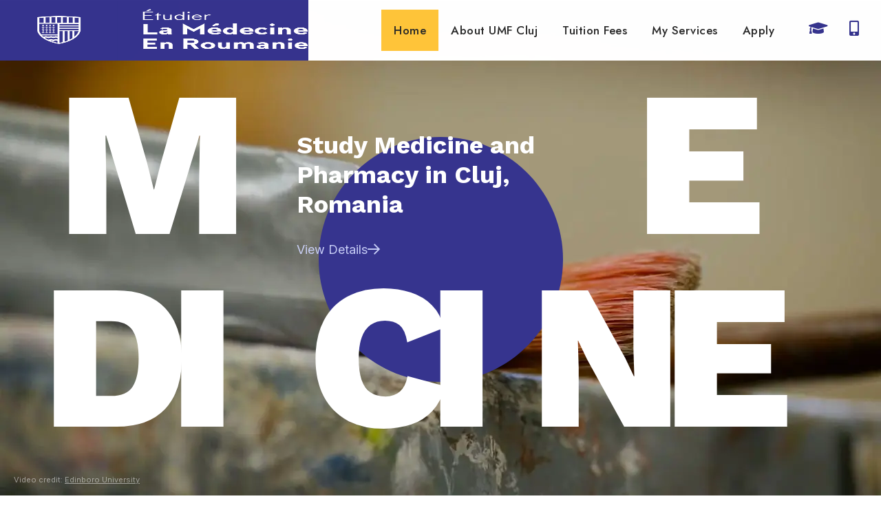

--- FILE ---
content_type: text/html; charset=UTF-8
request_url: https://www.medecine-cluj.com/
body_size: 36062
content:
<!DOCTYPE html>
<html lang="en-GB" class="no-js">

<head>
	<meta charset="UTF-8" />
	<meta http-equiv="X-UA-Compatible" content="IE=edge" />
	<meta name="viewport" content="width=device-width, initial-scale=1">

	
	<title>Étudier la médecine en Roumanie! &#8211; Medecine Cluj</title>
<meta name='robots' content='max-image-preview:large' />
	<style>img:is([sizes="auto" i], [sizes^="auto," i]) { contain-intrinsic-size: 3000px 1500px }</style>
	<link rel="alternate" href="https://www.medecine-cluj.com/fr/" hreflang="fr" />
<link rel="alternate" href="https://www.medecine-cluj.com/ro/" hreflang="ro" />
<link rel="alternate" href="https://www.medecine-cluj.com/" hreflang="en" />
<link rel="alternate" type="application/rss+xml" title="Étudier la médecine en Roumanie! &raquo; Feed" href="https://www.medecine-cluj.com/feed/" />
<link rel="alternate" type="application/rss+xml" title="Étudier la médecine en Roumanie! &raquo; Comments Feed" href="https://www.medecine-cluj.com/comments/feed/" />
<script type="text/javascript">
/* <![CDATA[ */
window._wpemojiSettings = {"baseUrl":"https:\/\/s.w.org\/images\/core\/emoji\/16.0.1\/72x72\/","ext":".png","svgUrl":"https:\/\/s.w.org\/images\/core\/emoji\/16.0.1\/svg\/","svgExt":".svg","source":{"concatemoji":"https:\/\/www.medecine-cluj.com\/wp-includes\/js\/wp-emoji-release.min.js?ver=6.8.3"}};
/*! This file is auto-generated */
!function(s,n){var o,i,e;function c(e){try{var t={supportTests:e,timestamp:(new Date).valueOf()};sessionStorage.setItem(o,JSON.stringify(t))}catch(e){}}function p(e,t,n){e.clearRect(0,0,e.canvas.width,e.canvas.height),e.fillText(t,0,0);var t=new Uint32Array(e.getImageData(0,0,e.canvas.width,e.canvas.height).data),a=(e.clearRect(0,0,e.canvas.width,e.canvas.height),e.fillText(n,0,0),new Uint32Array(e.getImageData(0,0,e.canvas.width,e.canvas.height).data));return t.every(function(e,t){return e===a[t]})}function u(e,t){e.clearRect(0,0,e.canvas.width,e.canvas.height),e.fillText(t,0,0);for(var n=e.getImageData(16,16,1,1),a=0;a<n.data.length;a++)if(0!==n.data[a])return!1;return!0}function f(e,t,n,a){switch(t){case"flag":return n(e,"\ud83c\udff3\ufe0f\u200d\u26a7\ufe0f","\ud83c\udff3\ufe0f\u200b\u26a7\ufe0f")?!1:!n(e,"\ud83c\udde8\ud83c\uddf6","\ud83c\udde8\u200b\ud83c\uddf6")&&!n(e,"\ud83c\udff4\udb40\udc67\udb40\udc62\udb40\udc65\udb40\udc6e\udb40\udc67\udb40\udc7f","\ud83c\udff4\u200b\udb40\udc67\u200b\udb40\udc62\u200b\udb40\udc65\u200b\udb40\udc6e\u200b\udb40\udc67\u200b\udb40\udc7f");case"emoji":return!a(e,"\ud83e\udedf")}return!1}function g(e,t,n,a){var r="undefined"!=typeof WorkerGlobalScope&&self instanceof WorkerGlobalScope?new OffscreenCanvas(300,150):s.createElement("canvas"),o=r.getContext("2d",{willReadFrequently:!0}),i=(o.textBaseline="top",o.font="600 32px Arial",{});return e.forEach(function(e){i[e]=t(o,e,n,a)}),i}function t(e){var t=s.createElement("script");t.src=e,t.defer=!0,s.head.appendChild(t)}"undefined"!=typeof Promise&&(o="wpEmojiSettingsSupports",i=["flag","emoji"],n.supports={everything:!0,everythingExceptFlag:!0},e=new Promise(function(e){s.addEventListener("DOMContentLoaded",e,{once:!0})}),new Promise(function(t){var n=function(){try{var e=JSON.parse(sessionStorage.getItem(o));if("object"==typeof e&&"number"==typeof e.timestamp&&(new Date).valueOf()<e.timestamp+604800&&"object"==typeof e.supportTests)return e.supportTests}catch(e){}return null}();if(!n){if("undefined"!=typeof Worker&&"undefined"!=typeof OffscreenCanvas&&"undefined"!=typeof URL&&URL.createObjectURL&&"undefined"!=typeof Blob)try{var e="postMessage("+g.toString()+"("+[JSON.stringify(i),f.toString(),p.toString(),u.toString()].join(",")+"));",a=new Blob([e],{type:"text/javascript"}),r=new Worker(URL.createObjectURL(a),{name:"wpTestEmojiSupports"});return void(r.onmessage=function(e){c(n=e.data),r.terminate(),t(n)})}catch(e){}c(n=g(i,f,p,u))}t(n)}).then(function(e){for(var t in e)n.supports[t]=e[t],n.supports.everything=n.supports.everything&&n.supports[t],"flag"!==t&&(n.supports.everythingExceptFlag=n.supports.everythingExceptFlag&&n.supports[t]);n.supports.everythingExceptFlag=n.supports.everythingExceptFlag&&!n.supports.flag,n.DOMReady=!1,n.readyCallback=function(){n.DOMReady=!0}}).then(function(){return e}).then(function(){var e;n.supports.everything||(n.readyCallback(),(e=n.source||{}).concatemoji?t(e.concatemoji):e.wpemoji&&e.twemoji&&(t(e.twemoji),t(e.wpemoji)))}))}((window,document),window._wpemojiSettings);
/* ]]> */
</script>
<style id="vamtam-theme-options">:root {--vamtam-default-bg-color:#fff;
--vamtam-default-line-color:rgba( var( --vamtam-accent-color-7-rgb ), 1 );
--vamtam-small-padding:20px;
--vamtam-horizontal-padding:50px;
--vamtam-vertical-padding:30px;
--vamtam-horizontal-padding-large:60px;
--vamtam-vertical-padding-large:60px;
--vamtam-no-border-link:none;
--vamtam-border-radius:0px;
--vamtam-border-radius-oval:0px;
--vamtam-border-radius-small:0px;
--vamtam-overlay-color:#ffffff;
--vamtam-overlay-color-hc:#000000;
--vamtam-box-outer-padding:60px;
--vamtam-body-link-regular:#36348E;
--vamtam-body-link-visited:#36348E;
--vamtam-body-link-hover:#FFC53A;
--vamtam-body-link-active:#FFC53A;
--vamtam-input-border-radius:0px 0px 0px 0px;
--vamtam-btn-text-color:#36348E;
--vamtam-btn-hover-text-color:#36348E;
--vamtam-btn-bg-color:#00000000;
--vamtam-site-max-width:1260px;
--vamtam-primary-font-color:#292929;
--vamtam-h1-color:#FFFFFF;
--vamtam-h2-color:#292929;
--vamtam-h3-color:#292929;
--vamtam-h4-color:#292929;
--vamtam-h5-color:#292929;
--vamtam-h6-color:#292929;
--vamtam-accent-color-1:#36348E;
--vamtam-accent-color-1-hc:#FFFFFF;
--vamtam-accent-color-1-rgb:54,52,142;
--vamtam-accent-color-2:#FFC53A;
--vamtam-accent-color-2-hc:#000000;
--vamtam-accent-color-2-rgb:255,197,58;
--vamtam-accent-color-3:#CDD4FB;
--vamtam-accent-color-3-hc:#000000;
--vamtam-accent-color-3-rgb:205,212,251;
--vamtam-accent-color-4:#FAFAFA;
--vamtam-accent-color-4-hc:#000000;
--vamtam-accent-color-4-rgb:250,250,250;
--vamtam-accent-color-5:#FFFFFF;
--vamtam-accent-color-5-hc:#000000;
--vamtam-accent-color-5-rgb:255,255,255;
--vamtam-accent-color-6:#292929;
--vamtam-accent-color-6-hc:#FFFFFF;
--vamtam-accent-color-6-rgb:41,41,41;
--vamtam-accent-color-7:#B7D8EF;
--vamtam-accent-color-7-hc:#000000;
--vamtam-accent-color-7-rgb:183,216,239;
--vamtam-accent-color-8:#545454;
--vamtam-accent-color-8-hc:#FFFFFF;
--vamtam-accent-color-8-rgb:84,84,84;
--vamtam-sticky-header-bg-color:#36348E;
--vamtam-primary-font-font-family:'Inter';
--vamtam-primary-font-font-weight:400;
--vamtam-primary-font-font-size-desktop:18px;
--vamtam-primary-font-font-size-tablet:18px;
--vamtam-primary-font-font-size-phone:16px;
--vamtam-primary-font-line-height-desktop:1.6em;
--vamtam-primary-font-line-height-tablet:1.6em;
--vamtam-primary-font-line-height-phone:24px;
--vamtam-h1-font-family:'Work Sans';
--vamtam-h1-font-weight:800;
--vamtam-h1-font-size-desktop:55px;
--vamtam-h1-font-size-tablet:55px;
--vamtam-h1-font-size-phone:34px;
--vamtam-h1-line-height-desktop:1.1em;
--vamtam-h1-line-height-tablet:1.1em;
--vamtam-h1-line-height-phone:1.1em;
--vamtam-h2-font-family:'Work Sans';
--vamtam-h2-font-weight:700;
--vamtam-h2-font-size-desktop:50px;
--vamtam-h2-font-size-tablet:50px;
--vamtam-h2-font-size-phone:30px;
--vamtam-h2-line-height-desktop:1.2em;
--vamtam-h2-line-height-tablet:1.2em;
--vamtam-h2-line-height-phone:1.2em;
--vamtam-h3-font-family:'Work Sans';
--vamtam-h3-font-weight:700;
--vamtam-h3-font-size-desktop:36px;
--vamtam-h3-font-size-tablet:36px;
--vamtam-h3-font-size-phone:26px;
--vamtam-h3-line-height-desktop:1.2em;
--vamtam-h3-line-height-tablet:1.2em;
--vamtam-h3-line-height-phone:1.3em;
--vamtam-h4-font-family:'Work Sans';
--vamtam-h4-font-weight:800;
--vamtam-h4-font-size-desktop:26px;
--vamtam-h4-font-size-tablet:26px;
--vamtam-h4-font-size-phone:22px;
--vamtam-h4-line-height-desktop:1.2em;
--vamtam-h4-line-height-tablet:1.2em;
--vamtam-h4-line-height-phone:1.2em;
--vamtam-h5-font-family:'Work Sans';
--vamtam-h5-font-weight:600;
--vamtam-h5-font-size-desktop:24px;
--vamtam-h5-font-size-tablet:24px;
--vamtam-h5-font-size-phone:22px;
--vamtam-h5-line-height-desktop:1.2em;
--vamtam-h5-line-height-tablet:1.2em;
--vamtam-h5-line-height-phone:1.3em;
--vamtam-h6-font-family:'Inter';
--vamtam-h6-font-weight:500;
--vamtam-h6-transform:none;
--vamtam-h6-font-size-desktop:18px;
--vamtam-h6-font-size-tablet:18px;
--vamtam-h6-font-size-phone:18px;
--vamtam-h6-line-height-desktop:1.3em;
--vamtam-h6-line-height-tablet:1.3em;
--vamtam-h6-line-height-phone:1.3em;
--vamtam-icon-shield-vertical:'\e911';
--vamtam-icon-Logo-Mark:'\e90f';
--vamtam-icon-shield:'\e90e';
--vamtam-icon-search:'\e90d';
--vamtam-icon-arrow-down:'\e900';
--vamtam-icon-arrow-up:'\e912';
--vamtam-icon-arrow-right-short:'\e913';
--vamtam-icon-arrow-left-short:'\e914';
--vamtam-icon-arrow-left:'\e901';
--vamtam-icon-arrow-right:'\e902';
--vamtam-icon-clock:'\e906';
--vamtam-icon-menu:'\e90b';
--vamtam-icon-campus:'\e904';
--vamtam-icon-calendar:'\e903';
--vamtam-icon-chat:'\e905';
--vamtam-icon-degree:'\e907';
--vamtam-icon-design:'\e908';
--vamtam-icon-education:'\e909';
--vamtam-icon-list:'\e90a';
--vamtam-icon-park:'\e90c';
--vamtam-icon-play:'\e910';
--vamtam-loading-animation:url('https://www.medecine-cluj.com/wp-content/themes/etudier/vamtam/assets/images/loader-ring.gif');
}</style>
<style id='wp-emoji-styles-inline-css' type='text/css'>

	img.wp-smiley, img.emoji {
		display: inline !important;
		border: none !important;
		box-shadow: none !important;
		height: 1em !important;
		width: 1em !important;
		margin: 0 0.07em !important;
		vertical-align: -0.1em !important;
		background: none !important;
		padding: 0 !important;
	}
</style>
<style id='classic-theme-styles-inline-css' type='text/css'>
/*! This file is auto-generated */
.wp-block-button__link{color:#fff;background-color:#32373c;border-radius:9999px;box-shadow:none;text-decoration:none;padding:calc(.667em + 2px) calc(1.333em + 2px);font-size:1.125em}.wp-block-file__button{background:#32373c;color:#fff;text-decoration:none}
</style>
<style id='global-styles-inline-css' type='text/css'>
:root{--wp--preset--aspect-ratio--square: 1;--wp--preset--aspect-ratio--4-3: 4/3;--wp--preset--aspect-ratio--3-4: 3/4;--wp--preset--aspect-ratio--3-2: 3/2;--wp--preset--aspect-ratio--2-3: 2/3;--wp--preset--aspect-ratio--16-9: 16/9;--wp--preset--aspect-ratio--9-16: 9/16;--wp--preset--color--black: #000000;--wp--preset--color--cyan-bluish-gray: #abb8c3;--wp--preset--color--white: #ffffff;--wp--preset--color--pale-pink: #f78da7;--wp--preset--color--vivid-red: #cf2e2e;--wp--preset--color--luminous-vivid-orange: #ff6900;--wp--preset--color--luminous-vivid-amber: #fcb900;--wp--preset--color--light-green-cyan: #7bdcb5;--wp--preset--color--vivid-green-cyan: #00d084;--wp--preset--color--pale-cyan-blue: #8ed1fc;--wp--preset--color--vivid-cyan-blue: #0693e3;--wp--preset--color--vivid-purple: #9b51e0;--wp--preset--gradient--vivid-cyan-blue-to-vivid-purple: linear-gradient(135deg,rgba(6,147,227,1) 0%,rgb(155,81,224) 100%);--wp--preset--gradient--light-green-cyan-to-vivid-green-cyan: linear-gradient(135deg,rgb(122,220,180) 0%,rgb(0,208,130) 100%);--wp--preset--gradient--luminous-vivid-amber-to-luminous-vivid-orange: linear-gradient(135deg,rgba(252,185,0,1) 0%,rgba(255,105,0,1) 100%);--wp--preset--gradient--luminous-vivid-orange-to-vivid-red: linear-gradient(135deg,rgba(255,105,0,1) 0%,rgb(207,46,46) 100%);--wp--preset--gradient--very-light-gray-to-cyan-bluish-gray: linear-gradient(135deg,rgb(238,238,238) 0%,rgb(169,184,195) 100%);--wp--preset--gradient--cool-to-warm-spectrum: linear-gradient(135deg,rgb(74,234,220) 0%,rgb(151,120,209) 20%,rgb(207,42,186) 40%,rgb(238,44,130) 60%,rgb(251,105,98) 80%,rgb(254,248,76) 100%);--wp--preset--gradient--blush-light-purple: linear-gradient(135deg,rgb(255,206,236) 0%,rgb(152,150,240) 100%);--wp--preset--gradient--blush-bordeaux: linear-gradient(135deg,rgb(254,205,165) 0%,rgb(254,45,45) 50%,rgb(107,0,62) 100%);--wp--preset--gradient--luminous-dusk: linear-gradient(135deg,rgb(255,203,112) 0%,rgb(199,81,192) 50%,rgb(65,88,208) 100%);--wp--preset--gradient--pale-ocean: linear-gradient(135deg,rgb(255,245,203) 0%,rgb(182,227,212) 50%,rgb(51,167,181) 100%);--wp--preset--gradient--electric-grass: linear-gradient(135deg,rgb(202,248,128) 0%,rgb(113,206,126) 100%);--wp--preset--gradient--midnight: linear-gradient(135deg,rgb(2,3,129) 0%,rgb(40,116,252) 100%);--wp--preset--font-size--small: 13px;--wp--preset--font-size--medium: 20px;--wp--preset--font-size--large: 36px;--wp--preset--font-size--x-large: 42px;--wp--preset--spacing--20: 0.44rem;--wp--preset--spacing--30: 0.67rem;--wp--preset--spacing--40: 1rem;--wp--preset--spacing--50: 1.5rem;--wp--preset--spacing--60: 2.25rem;--wp--preset--spacing--70: 3.38rem;--wp--preset--spacing--80: 5.06rem;--wp--preset--shadow--natural: 6px 6px 9px rgba(0, 0, 0, 0.2);--wp--preset--shadow--deep: 12px 12px 50px rgba(0, 0, 0, 0.4);--wp--preset--shadow--sharp: 6px 6px 0px rgba(0, 0, 0, 0.2);--wp--preset--shadow--outlined: 6px 6px 0px -3px rgba(255, 255, 255, 1), 6px 6px rgba(0, 0, 0, 1);--wp--preset--shadow--crisp: 6px 6px 0px rgba(0, 0, 0, 1);}:where(.is-layout-flex){gap: 0.5em;}:where(.is-layout-grid){gap: 0.5em;}body .is-layout-flex{display: flex;}.is-layout-flex{flex-wrap: wrap;align-items: center;}.is-layout-flex > :is(*, div){margin: 0;}body .is-layout-grid{display: grid;}.is-layout-grid > :is(*, div){margin: 0;}:where(.wp-block-columns.is-layout-flex){gap: 2em;}:where(.wp-block-columns.is-layout-grid){gap: 2em;}:where(.wp-block-post-template.is-layout-flex){gap: 1.25em;}:where(.wp-block-post-template.is-layout-grid){gap: 1.25em;}.has-black-color{color: var(--wp--preset--color--black) !important;}.has-cyan-bluish-gray-color{color: var(--wp--preset--color--cyan-bluish-gray) !important;}.has-white-color{color: var(--wp--preset--color--white) !important;}.has-pale-pink-color{color: var(--wp--preset--color--pale-pink) !important;}.has-vivid-red-color{color: var(--wp--preset--color--vivid-red) !important;}.has-luminous-vivid-orange-color{color: var(--wp--preset--color--luminous-vivid-orange) !important;}.has-luminous-vivid-amber-color{color: var(--wp--preset--color--luminous-vivid-amber) !important;}.has-light-green-cyan-color{color: var(--wp--preset--color--light-green-cyan) !important;}.has-vivid-green-cyan-color{color: var(--wp--preset--color--vivid-green-cyan) !important;}.has-pale-cyan-blue-color{color: var(--wp--preset--color--pale-cyan-blue) !important;}.has-vivid-cyan-blue-color{color: var(--wp--preset--color--vivid-cyan-blue) !important;}.has-vivid-purple-color{color: var(--wp--preset--color--vivid-purple) !important;}.has-black-background-color{background-color: var(--wp--preset--color--black) !important;}.has-cyan-bluish-gray-background-color{background-color: var(--wp--preset--color--cyan-bluish-gray) !important;}.has-white-background-color{background-color: var(--wp--preset--color--white) !important;}.has-pale-pink-background-color{background-color: var(--wp--preset--color--pale-pink) !important;}.has-vivid-red-background-color{background-color: var(--wp--preset--color--vivid-red) !important;}.has-luminous-vivid-orange-background-color{background-color: var(--wp--preset--color--luminous-vivid-orange) !important;}.has-luminous-vivid-amber-background-color{background-color: var(--wp--preset--color--luminous-vivid-amber) !important;}.has-light-green-cyan-background-color{background-color: var(--wp--preset--color--light-green-cyan) !important;}.has-vivid-green-cyan-background-color{background-color: var(--wp--preset--color--vivid-green-cyan) !important;}.has-pale-cyan-blue-background-color{background-color: var(--wp--preset--color--pale-cyan-blue) !important;}.has-vivid-cyan-blue-background-color{background-color: var(--wp--preset--color--vivid-cyan-blue) !important;}.has-vivid-purple-background-color{background-color: var(--wp--preset--color--vivid-purple) !important;}.has-black-border-color{border-color: var(--wp--preset--color--black) !important;}.has-cyan-bluish-gray-border-color{border-color: var(--wp--preset--color--cyan-bluish-gray) !important;}.has-white-border-color{border-color: var(--wp--preset--color--white) !important;}.has-pale-pink-border-color{border-color: var(--wp--preset--color--pale-pink) !important;}.has-vivid-red-border-color{border-color: var(--wp--preset--color--vivid-red) !important;}.has-luminous-vivid-orange-border-color{border-color: var(--wp--preset--color--luminous-vivid-orange) !important;}.has-luminous-vivid-amber-border-color{border-color: var(--wp--preset--color--luminous-vivid-amber) !important;}.has-light-green-cyan-border-color{border-color: var(--wp--preset--color--light-green-cyan) !important;}.has-vivid-green-cyan-border-color{border-color: var(--wp--preset--color--vivid-green-cyan) !important;}.has-pale-cyan-blue-border-color{border-color: var(--wp--preset--color--pale-cyan-blue) !important;}.has-vivid-cyan-blue-border-color{border-color: var(--wp--preset--color--vivid-cyan-blue) !important;}.has-vivid-purple-border-color{border-color: var(--wp--preset--color--vivid-purple) !important;}.has-vivid-cyan-blue-to-vivid-purple-gradient-background{background: var(--wp--preset--gradient--vivid-cyan-blue-to-vivid-purple) !important;}.has-light-green-cyan-to-vivid-green-cyan-gradient-background{background: var(--wp--preset--gradient--light-green-cyan-to-vivid-green-cyan) !important;}.has-luminous-vivid-amber-to-luminous-vivid-orange-gradient-background{background: var(--wp--preset--gradient--luminous-vivid-amber-to-luminous-vivid-orange) !important;}.has-luminous-vivid-orange-to-vivid-red-gradient-background{background: var(--wp--preset--gradient--luminous-vivid-orange-to-vivid-red) !important;}.has-very-light-gray-to-cyan-bluish-gray-gradient-background{background: var(--wp--preset--gradient--very-light-gray-to-cyan-bluish-gray) !important;}.has-cool-to-warm-spectrum-gradient-background{background: var(--wp--preset--gradient--cool-to-warm-spectrum) !important;}.has-blush-light-purple-gradient-background{background: var(--wp--preset--gradient--blush-light-purple) !important;}.has-blush-bordeaux-gradient-background{background: var(--wp--preset--gradient--blush-bordeaux) !important;}.has-luminous-dusk-gradient-background{background: var(--wp--preset--gradient--luminous-dusk) !important;}.has-pale-ocean-gradient-background{background: var(--wp--preset--gradient--pale-ocean) !important;}.has-electric-grass-gradient-background{background: var(--wp--preset--gradient--electric-grass) !important;}.has-midnight-gradient-background{background: var(--wp--preset--gradient--midnight) !important;}.has-small-font-size{font-size: var(--wp--preset--font-size--small) !important;}.has-medium-font-size{font-size: var(--wp--preset--font-size--medium) !important;}.has-large-font-size{font-size: var(--wp--preset--font-size--large) !important;}.has-x-large-font-size{font-size: var(--wp--preset--font-size--x-large) !important;}
:where(.wp-block-post-template.is-layout-flex){gap: 1.25em;}:where(.wp-block-post-template.is-layout-grid){gap: 1.25em;}
:where(.wp-block-columns.is-layout-flex){gap: 2em;}:where(.wp-block-columns.is-layout-grid){gap: 2em;}
:root :where(.wp-block-pullquote){font-size: 1.5em;line-height: 1.6;}
</style>
<link rel='stylesheet' id='elementor-frontend-css' href='https://www.medecine-cluj.com/wp-content/plugins/elementor/assets/css/frontend.min.css?ver=3.24.5' type='text/css' media='all' />
<style id='elementor-frontend-inline-css' type='text/css'>
.elementor-kit-4{--e-global-color-vamtam_accent_1:#36348E;--e-global-color-vamtam_accent_2:#FFC53A;--e-global-color-vamtam_accent_3:#CDD4FB;--e-global-color-vamtam_accent_4:#FAFAFA;--e-global-color-vamtam_accent_5:#FFFFFF;--e-global-color-vamtam_accent_6:#292929;--e-global-color-vamtam_accent_7:#B7D8EF;--e-global-color-vamtam_accent_8:#545454;--e-global-color-vamtam_primary_font_color:#292929;--e-global-color-vamtam_h1_color:#292929;--e-global-color-vamtam_h2_color:#292929;--e-global-color-vamtam_h3_color:#292929;--e-global-color-vamtam_h4_color:#292929;--e-global-color-vamtam_h5_color:#292929;--e-global-color-vamtam_h6_color:#292929;--e-global-color-vamtam_sticky_header_bg_color:#36348E;--e-global-typography-vamtam_primary_font-font-family:"Inter";--e-global-typography-vamtam_primary_font-font-size:18px;--e-global-typography-vamtam_primary_font-font-weight:400;--e-global-typography-vamtam_primary_font-line-height:1.6em;--e-global-typography-vamtam_h1-font-family:"Work Sans";--e-global-typography-vamtam_h1-font-size:55px;--e-global-typography-vamtam_h1-font-weight:800;--e-global-typography-vamtam_h1-line-height:1.1em;--e-global-typography-vamtam_h2-font-family:"Work Sans";--e-global-typography-vamtam_h2-font-size:50px;--e-global-typography-vamtam_h2-font-weight:700;--e-global-typography-vamtam_h2-line-height:1.2em;--e-global-typography-vamtam_h3-font-family:"Work Sans";--e-global-typography-vamtam_h3-font-size:36px;--e-global-typography-vamtam_h3-font-weight:700;--e-global-typography-vamtam_h3-line-height:1.2em;--e-global-typography-vamtam_h4-font-family:"Work Sans";--e-global-typography-vamtam_h4-font-size:26px;--e-global-typography-vamtam_h4-font-weight:800;--e-global-typography-vamtam_h4-line-height:1.2em;--e-global-typography-vamtam_h5-font-family:"Work Sans";--e-global-typography-vamtam_h5-font-size:24px;--e-global-typography-vamtam_h5-font-weight:600;--e-global-typography-vamtam_h5-line-height:1.2em;--e-global-typography-vamtam_h6-font-family:"Inter";--e-global-typography-vamtam_h6-font-size:18px;--e-global-typography-vamtam_h6-font-weight:500;--e-global-typography-vamtam_h6-text-transform:none;--e-global-typography-vamtam_h6-line-height:1.3em;--e-global-typography-151358a-font-family:"Work Sans";--e-global-typography-151358a-font-size:200px;--e-global-typography-151358a-font-weight:700;--e-global-typography-151358a-text-transform:uppercase;--e-global-typography-151358a-font-style:normal;--e-global-typography-151358a-line-height:0.8em;--e-global-typography-151358a-letter-spacing:-20px;color:#292929;font-family:"Inter", Sans-serif;font-size:18px;font-weight:400;line-height:1.6em;}.elementor-kit-4 a{color:var( --e-global-color-vamtam_accent_1 );}.elementor-kit-4 a:hover{color:#FFC53A;}.elementor-kit-4 h1{color:var( --e-global-color-vamtam_accent_5 );font-family:var( --e-global-typography-vamtam_h1-font-family ), Sans-serif;font-size:var( --e-global-typography-vamtam_h1-font-size );font-weight:var( --e-global-typography-vamtam_h1-font-weight );line-height:var( --e-global-typography-vamtam_h1-line-height );}.elementor-kit-4 h2{color:var( --e-global-color-vamtam_accent_6 );font-family:var( --e-global-typography-vamtam_h2-font-family ), Sans-serif;font-size:var( --e-global-typography-vamtam_h2-font-size );font-weight:var( --e-global-typography-vamtam_h2-font-weight );line-height:var( --e-global-typography-vamtam_h2-line-height );}.elementor-kit-4 h3{color:var( --e-global-color-vamtam_accent_6 );font-family:var( --e-global-typography-vamtam_h3-font-family ), Sans-serif;font-size:var( --e-global-typography-vamtam_h3-font-size );font-weight:var( --e-global-typography-vamtam_h3-font-weight );line-height:var( --e-global-typography-vamtam_h3-line-height );}.elementor-kit-4 h4{color:var( --e-global-color-vamtam_accent_6 );font-family:var( --e-global-typography-vamtam_h4-font-family ), Sans-serif;font-size:var( --e-global-typography-vamtam_h4-font-size );font-weight:var( --e-global-typography-vamtam_h4-font-weight );line-height:var( --e-global-typography-vamtam_h4-line-height );}.elementor-kit-4 h5{color:var( --e-global-color-vamtam_accent_6 );font-family:var( --e-global-typography-vamtam_h5-font-family ), Sans-serif;font-size:var( --e-global-typography-vamtam_h5-font-size );font-weight:var( --e-global-typography-vamtam_h5-font-weight );line-height:var( --e-global-typography-vamtam_h5-line-height );}.elementor-kit-4 h6{color:var( --e-global-color-vamtam_accent_6 );font-family:var( --e-global-typography-vamtam_h6-font-family ), Sans-serif;font-size:var( --e-global-typography-vamtam_h6-font-size );font-weight:var( --e-global-typography-vamtam_h6-font-weight );text-transform:var( --e-global-typography-vamtam_h6-text-transform );line-height:var( --e-global-typography-vamtam_h6-line-height );}.elementor-kit-4 button,.elementor-kit-4 input[type="button"],.elementor-kit-4 input[type="submit"],.elementor-kit-4 .elementor-button{font-size:18px;font-weight:500;text-transform:capitalize;text-decoration:underline;line-height:1.3em;color:var( --e-global-color-vamtam_accent_1 );background-color:#00000000;border-radius:0px 0px 0px 0px;padding:0px 0px 0px 0px;}.elementor-kit-4 button:hover,.elementor-kit-4 button:focus,.elementor-kit-4 input[type="button"]:hover,.elementor-kit-4 input[type="button"]:focus,.elementor-kit-4 input[type="submit"]:hover,.elementor-kit-4 input[type="submit"]:focus,.elementor-kit-4 .elementor-button:hover,.elementor-kit-4 .elementor-button:focus{color:var( --e-global-color-vamtam_accent_1 );border-radius:0px 0px 0px 0px;}.elementor-kit-4 input:not([type="button"]):not([type="submit"]),.elementor-kit-4 textarea,.elementor-kit-4 .elementor-field-textual{background-color:var( --e-global-color-vamtam_accent_4 );border-radius:0px 0px 0px 0px;}.elementor-kit-4 input:focus:not([type="button"]):not([type="submit"]),.elementor-kit-4 textarea:focus,.elementor-kit-4 .elementor-field-textual:focus{background-color:#EFEFEF;border-radius:0px 0px 0px 0px;}.elementor-section.elementor-section-boxed > .elementor-container{max-width:1260px;}.e-con{--container-max-width:1260px;}.elementor-widget:not(:last-child){margin-block-end:20px;}.elementor-element{--widgets-spacing:20px 20px;}{}h1.entry-title{display:var(--page-title-display);}.elementor-lightbox{background-color:var( --e-global-color-vamtam_accent_4 );--lightbox-ui-color:var( --e-global-color-vamtam_accent_3 );--lightbox-ui-color-hover:var( --e-global-color-vamtam_accent_6 );--lightbox-text-color:var( --e-global-color-vamtam_accent_3 );}.elementor-kit-4 e-page-transition{background-color:#FFBC7D;}@media(max-width:1024px){.elementor-kit-4{--e-global-typography-vamtam_h1-font-size:55px;--e-global-typography-151358a-font-size:150px;--e-global-typography-151358a-letter-spacing:-10px;}.elementor-kit-4 h1{font-size:var( --e-global-typography-vamtam_h1-font-size );line-height:var( --e-global-typography-vamtam_h1-line-height );}.elementor-kit-4 h2{font-size:var( --e-global-typography-vamtam_h2-font-size );line-height:var( --e-global-typography-vamtam_h2-line-height );}.elementor-kit-4 h3{font-size:var( --e-global-typography-vamtam_h3-font-size );line-height:var( --e-global-typography-vamtam_h3-line-height );}.elementor-kit-4 h4{font-size:var( --e-global-typography-vamtam_h4-font-size );line-height:var( --e-global-typography-vamtam_h4-line-height );}.elementor-kit-4 h5{font-size:var( --e-global-typography-vamtam_h5-font-size );line-height:var( --e-global-typography-vamtam_h5-line-height );}.elementor-kit-4 h6{font-size:var( --e-global-typography-vamtam_h6-font-size );line-height:var( --e-global-typography-vamtam_h6-line-height );}.elementor-section.elementor-section-boxed > .elementor-container{max-width:1024px;}.e-con{--container-max-width:1024px;}}@media(max-width:767px){.elementor-kit-4{--e-global-typography-vamtam_primary_font-font-size:16px;--e-global-typography-vamtam_primary_font-line-height:24px;--e-global-typography-vamtam_h1-font-size:34px;--e-global-typography-vamtam_h1-line-height:1.1em;--e-global-typography-vamtam_h2-font-size:30px;--e-global-typography-vamtam_h3-font-size:26px;--e-global-typography-vamtam_h3-line-height:1.3em;--e-global-typography-vamtam_h4-font-size:22px;--e-global-typography-vamtam_h4-line-height:1.2em;--e-global-typography-vamtam_h5-font-size:22px;--e-global-typography-vamtam_h5-line-height:1.3em;--e-global-typography-151358a-font-size:80px;--e-global-typography-151358a-letter-spacing:-5px;font-size:16px;line-height:1.5em;}.elementor-kit-4 h1{font-size:var( --e-global-typography-vamtam_h1-font-size );line-height:var( --e-global-typography-vamtam_h1-line-height );}.elementor-kit-4 h2{font-size:var( --e-global-typography-vamtam_h2-font-size );line-height:var( --e-global-typography-vamtam_h2-line-height );}.elementor-kit-4 h3{font-size:var( --e-global-typography-vamtam_h3-font-size );line-height:var( --e-global-typography-vamtam_h3-line-height );}.elementor-kit-4 h4{font-size:var( --e-global-typography-vamtam_h4-font-size );line-height:var( --e-global-typography-vamtam_h4-line-height );}.elementor-kit-4 h5{font-size:var( --e-global-typography-vamtam_h5-font-size );line-height:var( --e-global-typography-vamtam_h5-line-height );}.elementor-kit-4 h6{font-size:var( --e-global-typography-vamtam_h6-font-size );line-height:var( --e-global-typography-vamtam_h6-line-height );}.elementor-section.elementor-section-boxed > .elementor-container{max-width:767px;}.e-con{--container-max-width:767px;}}
.elementor-70 .elementor-element.elementor-element-250d475:not(.elementor-motion-effects-element-type-background), .elementor-70 .elementor-element.elementor-element-250d475 > .elementor-motion-effects-container > .elementor-motion-effects-layer{background-color:var( --e-global-color-vamtam_accent_5 );background:url("https://www.medecine-cluj.com/media/video-cover-1.jpg") 50% 50%;background-size:cover;}.elementor-70 .elementor-element.elementor-element-250d475 > .elementor-background-overlay{opacity:1;transition:background 1.3s, border-radius 0.3s, opacity 1.3s;}.elementor-70 .elementor-element.elementor-element-250d475{transition:background 0.3s, border 0.3s, border-radius 0.3s, box-shadow 0.3s;margin-top:-86px;margin-bottom:0px;padding:200px 30px 170px 30px;}.elementor-bc-flex-widget .elementor-70 .elementor-element.elementor-element-90c3e38.elementor-column .elementor-widget-wrap{align-items:space-between;}.elementor-70 .elementor-element.elementor-element-90c3e38.elementor-column.elementor-element[data-element_type="column"] > .elementor-widget-wrap.elementor-element-populated{align-content:space-between;align-items:space-between;}.elementor-70 .elementor-element.elementor-element-90c3e38 > .elementor-element-populated >  .elementor-background-overlay{background-image:url("https://www.medecine-cluj.com/media/Ellipse-21.svg");background-position:center center;background-repeat:no-repeat;opacity:1;}.elementor-70 .elementor-element.elementor-element-90c3e38:hover > .elementor-element-populated >  .elementor-background-overlay{filter:brightness( 100% ) contrast( 100% ) saturate( 100% ) blur( 10px ) hue-rotate( 0deg );}.elementor-70 .elementor-element.elementor-element-90c3e38 > .elementor-element-populated{transition:background 0.3s, border 0.3s, border-radius 0.3s, box-shadow 0.3s;margin:0px 30px 0px 30px;--e-column-margin-right:30px;--e-column-margin-left:30px;padding:0px 0px 0px 0px;}.elementor-70 .elementor-element.elementor-element-90c3e38 > .elementor-element-populated > .elementor-background-overlay{transition:background 0s, border-radius 0.3s, opacity 0s;}.elementor-70 .elementor-element.elementor-element-5d512aa{transition:background 0.3s, border 0.3s, border-radius 0.3s, box-shadow 0.3s;margin-top:0px;margin-bottom:0px;padding:0px 0px 0px 0px;}.elementor-70 .elementor-element.elementor-element-5d512aa > .elementor-background-overlay{transition:background 0.3s, border-radius 0.3s, opacity 0.3s;}.elementor-bc-flex-widget .elementor-70 .elementor-element.elementor-element-0f98115.elementor-column .elementor-widget-wrap{align-items:flex-start;}.elementor-70 .elementor-element.elementor-element-0f98115.elementor-column.elementor-element[data-element_type="column"] > .elementor-widget-wrap.elementor-element-populated{align-content:flex-start;align-items:flex-start;}.elementor-70 .elementor-element.elementor-element-0f98115.elementor-column > .elementor-widget-wrap{justify-content:flex-end;}.elementor-70 .elementor-element.elementor-element-0f98115 > .elementor-element-populated{margin:0px 0px 0px 0px;--e-column-margin-right:0px;--e-column-margin-left:0px;padding:0% 0% 0% 0%;}.elementor-70 .elementor-element.elementor-element-3f87abf{text-align:right;width:auto;max-width:auto;}.elementor-70 .elementor-element.elementor-element-3f87abf .elementor-heading-title{font-size:300px;line-height:1.2em;letter-spacing:-30px;}.elementor-70 .elementor-element.elementor-element-3f87abf > .elementor-widget-container{margin:0px 0px 0px 0px;padding:0px 100px 0px 0px;}.elementor-bc-flex-widget .elementor-70 .elementor-element.elementor-element-a01053c.elementor-column .elementor-widget-wrap{align-items:flex-end;}.elementor-70 .elementor-element.elementor-element-a01053c.elementor-column.elementor-element[data-element_type="column"] > .elementor-widget-wrap.elementor-element-populated{align-content:flex-end;align-items:flex-end;}.elementor-70 .elementor-element.elementor-element-a01053c > .elementor-element-populated{margin:110px 0px 40px 0px;--e-column-margin-right:0px;--e-column-margin-left:0px;padding:0px 0px 0px 0px;}.elementor-70 .elementor-element.elementor-element-a01053c{z-index:1;}.elementor-70 .elementor-element.elementor-element-851714d .elementor-heading-title{color:var( --e-global-color-vamtam_accent_5 );}.elementor-70 .elementor-element.elementor-element-851714d > .elementor-widget-container{margin:0px 0px 0px 0px;padding:0px 0px 0px 0px;}.elementor-70 .elementor-element.elementor-element-6076a17 .elementor-button-content-wrapper{flex-direction:row-reverse;}.elementor-70 .elementor-element.elementor-element-6076a17 .elementor-button .elementor-button-content-wrapper{gap:10px;}.elementor-70 .elementor-element.elementor-element-6076a17 .elementor-button{font-weight:400;text-decoration:none;fill:#CDD4FB;color:#CDD4FB;padding:0px 0px 0px 0px;}.elementor-70 .elementor-element.elementor-element-6076a17 .elementor-button:hover, .elementor-70 .elementor-element.elementor-element-6076a17 .elementor-button:focus{color:var( --e-global-color-vamtam_accent_2 );}.elementor-70 .elementor-element.elementor-element-6076a17 .elementor-button:hover svg, .elementor-70 .elementor-element.elementor-element-6076a17 .elementor-button:focus svg{fill:var( --e-global-color-vamtam_accent_2 );}.elementor-70 .elementor-element.elementor-element-6076a17 > .elementor-widget-container{margin:10px 0px 0px 0px;}.elementor-bc-flex-widget .elementor-70 .elementor-element.elementor-element-9095b58.elementor-column .elementor-widget-wrap{align-items:flex-start;}.elementor-70 .elementor-element.elementor-element-9095b58.elementor-column.elementor-element[data-element_type="column"] > .elementor-widget-wrap.elementor-element-populated{align-content:flex-start;align-items:flex-start;}.elementor-70 .elementor-element.elementor-element-9095b58.elementor-column > .elementor-widget-wrap{justify-content:flex-start;}.elementor-70 .elementor-element.elementor-element-9095b58 > .elementor-element-populated{margin:0px 0px 0px -20px;--e-column-margin-right:0px;--e-column-margin-left:-20px;padding:0px 0px 0px 0px;}.elementor-70 .elementor-element.elementor-element-58380bd{text-align:center;}.elementor-70 .elementor-element.elementor-element-58380bd .elementor-heading-title{font-size:300px;line-height:1.2em;letter-spacing:-30px;}.elementor-70 .elementor-element.elementor-element-58380bd > .elementor-widget-container{margin:0px 0px 0px 0px;padding:0px 0px 0px 0px;}.elementor-70 .elementor-element.elementor-element-ed86f18{margin-top:-80px;margin-bottom:0px;padding:0px 0px 0px 0px;}.elementor-70 .elementor-element.elementor-element-f7846cb.elementor-column > .elementor-widget-wrap{justify-content:space-between;}.elementor-70 .elementor-element.elementor-element-f7846cb > .elementor-element-populated{margin:0px 0px 0px 0px;--e-column-margin-right:0px;--e-column-margin-left:0px;padding:0px 0px 0px 0px;}.elementor-70 .elementor-element.elementor-element-ecb309e{text-align:left;width:auto;max-width:auto;}.elementor-70 .elementor-element.elementor-element-ecb309e .elementor-heading-title{font-size:300px;line-height:1.2em;letter-spacing:-30px;}.elementor-70 .elementor-element.elementor-element-ecb309e > .elementor-widget-container{margin:0px 0px 0px 0px;padding:0px 0px 0px 0px;}.elementor-70 .elementor-element.elementor-element-e938a10{text-align:left;width:auto;max-width:auto;}.elementor-70 .elementor-element.elementor-element-e938a10 .elementor-heading-title{font-size:300px;line-height:1.2em;letter-spacing:-30px;}.elementor-70 .elementor-element.elementor-element-e938a10 > .elementor-widget-container{margin:0px 0px 0px 0px;padding:0px 0px 0px 55px;}.elementor-70 .elementor-element.elementor-element-5008552{text-align:left;width:auto;max-width:auto;}.elementor-70 .elementor-element.elementor-element-5008552 .elementor-heading-title{font-size:300px;line-height:1.2em;letter-spacing:-30px;}.elementor-70 .elementor-element.elementor-element-5008552 > .elementor-widget-container{margin:0px 0px 0px 0px;padding:0px 100px 0px 0px;}.elementor-70 .elementor-element.elementor-element-64814f1{margin-top:-33px;margin-bottom:0px;padding:0px 20px 33px 20px;}.elementor-70 .elementor-element.elementor-element-fe56ec8 .elementor-element-populated a{color:#FFFFFF80;}.elementor-70 .elementor-element.elementor-element-fe56ec8 .elementor-element-populated a:hover{color:var( --e-global-color-vamtam_accent_5 );}.elementor-70 .elementor-element.elementor-element-1f8f6b0{color:#FFFFFF80;font-family:"Inter", Sans-serif;font-size:11px;font-weight:400;line-height:1.6em;}.elementor-70 .elementor-element.elementor-element-8fa2e83 > .elementor-container{min-height:70vh;}.elementor-70 .elementor-element.elementor-element-8fa2e83:not(.elementor-motion-effects-element-type-background), .elementor-70 .elementor-element.elementor-element-8fa2e83 > .elementor-motion-effects-container > .elementor-motion-effects-layer{background-image:url("https://www.medecine-cluj.com/media/home2-video-cover.jpg");background-repeat:no-repeat;background-size:cover;}.elementor-70 .elementor-element.elementor-element-8fa2e83 > .elementor-background-overlay{background-image:url("https://www.medecine-cluj.com/media/Ellipse-21.svg");background-position:50% 48%;background-repeat:no-repeat;opacity:1;transition:background 0.3s, border-radius 0.3s, opacity 0.3s;}.elementor-70 .elementor-element.elementor-element-8fa2e83{transition:background 0.3s, border 0.3s, border-radius 0.3s, box-shadow 0.3s;margin-top:0px;margin-bottom:0px;}.elementor-bc-flex-widget .elementor-70 .elementor-element.elementor-element-fa3776f.elementor-column .elementor-widget-wrap{align-items:space-between;}.elementor-70 .elementor-element.elementor-element-fa3776f.elementor-column.elementor-element[data-element_type="column"] > .elementor-widget-wrap.elementor-element-populated{align-content:space-between;align-items:space-between;}.elementor-70 .elementor-element.elementor-element-fa3776f > .elementor-element-populated{margin:0px 30px 0px 30px;--e-column-margin-right:30px;--e-column-margin-left:30px;padding:0px 0px 0px 0px;}.elementor-70 .elementor-element.elementor-element-42610b7{margin-top:-80px;margin-bottom:0px;padding:0px 0px 0px 0px;}.elementor-70 .elementor-element.elementor-element-941076c.elementor-column > .elementor-widget-wrap{justify-content:space-between;}.elementor-70 .elementor-element.elementor-element-941076c > .elementor-element-populated{margin:0px 0px 0px 0px;--e-column-margin-right:0px;--e-column-margin-left:0px;padding:0px 0px 0px 0px;}.elementor-70 .elementor-element.elementor-element-1151c78{text-align:left;}.elementor-70 .elementor-element.elementor-element-1151c78 .elementor-heading-title{color:var( --e-global-color-vamtam_accent_5 );font-family:var( --e-global-typography-151358a-font-family ), Sans-serif;font-size:var( --e-global-typography-151358a-font-size );font-weight:var( --e-global-typography-151358a-font-weight );text-transform:var( --e-global-typography-151358a-text-transform );font-style:var( --e-global-typography-151358a-font-style );line-height:var( --e-global-typography-151358a-line-height );letter-spacing:var( --e-global-typography-151358a-letter-spacing );word-spacing:var( --e-global-typography-151358a-word-spacing );}.elementor-70 .elementor-element.elementor-element-1151c78 > .elementor-widget-container{margin:-100px 0px 0px -10px;}.elementor-70 .elementor-element.elementor-element-0c089cf{transition:background 0.3s, border 0.3s, border-radius 0.3s, box-shadow 0.3s;margin-top:0px;margin-bottom:0px;padding:0px 0px 0px 0px;}.elementor-70 .elementor-element.elementor-element-0c089cf > .elementor-background-overlay{transition:background 0.3s, border-radius 0.3s, opacity 0.3s;}.elementor-bc-flex-widget .elementor-70 .elementor-element.elementor-element-ee91edd.elementor-column .elementor-widget-wrap{align-items:flex-end;}.elementor-70 .elementor-element.elementor-element-ee91edd.elementor-column.elementor-element[data-element_type="column"] > .elementor-widget-wrap.elementor-element-populated{align-content:flex-end;align-items:flex-end;}.elementor-70 .elementor-element.elementor-element-ee91edd > .elementor-element-populated{margin:110px 0px 40px 0px;--e-column-margin-right:0px;--e-column-margin-left:0px;padding:0px 0px 0px 0px;}.elementor-70 .elementor-element.elementor-element-ee91edd{z-index:1;}.elementor-70 .elementor-element.elementor-element-6ade6fb .elementor-heading-title{color:var( --e-global-color-vamtam_accent_5 );}.elementor-70 .elementor-element.elementor-element-6ade6fb > .elementor-widget-container{margin:0px 0px 0px 0px;padding:0px 0px 0px 0px;}.elementor-70 .elementor-element.elementor-element-8dd7581 .elementor-button-content-wrapper{flex-direction:row-reverse;}.elementor-70 .elementor-element.elementor-element-8dd7581 .elementor-button .elementor-button-content-wrapper{gap:10px;}.elementor-70 .elementor-element.elementor-element-8dd7581 .elementor-button{font-weight:400;text-decoration:none;fill:#CDD4FB;color:#CDD4FB;}.elementor-70 .elementor-element.elementor-element-8dd7581 > .elementor-widget-container{margin:10px 0px 0px 30px;}.elementor-bc-flex-widget .elementor-70 .elementor-element.elementor-element-55bd8a8.elementor-column .elementor-widget-wrap{align-items:flex-start;}.elementor-70 .elementor-element.elementor-element-55bd8a8.elementor-column.elementor-element[data-element_type="column"] > .elementor-widget-wrap.elementor-element-populated{align-content:flex-start;align-items:flex-start;}.elementor-70 .elementor-element.elementor-element-55bd8a8.elementor-column > .elementor-widget-wrap{justify-content:flex-end;}.elementor-70 .elementor-element.elementor-element-55bd8a8 > .elementor-element-populated{margin:0px 0px 0px 0px;--e-column-margin-right:0px;--e-column-margin-left:0px;padding:0% 0% 0% 0%;}.elementor-70 .elementor-element.elementor-element-b6a2763 > .elementor-container{max-width:885px;}.elementor-70 .elementor-element.elementor-element-b6a2763{margin-top:200px;margin-bottom:0px;}.elementor-70 .elementor-element.elementor-element-687fb41 > .elementor-element-populated{margin:0px 0px 0px 0px;--e-column-margin-right:0px;--e-column-margin-left:0px;padding:10px 50px 0px 0px;}.elementor-70 .elementor-element.elementor-element-e8dacc0 .elementor-icon-wrapper{text-align:right;}.elementor-70 .elementor-element.elementor-element-e8dacc0.elementor-view-stacked .elementor-icon{background-color:var( --e-global-color-vamtam_accent_6 );}.elementor-70 .elementor-element.elementor-element-e8dacc0.elementor-view-framed .elementor-icon, .elementor-70 .elementor-element.elementor-element-e8dacc0.elementor-view-default .elementor-icon{color:var( --e-global-color-vamtam_accent_6 );border-color:var( --e-global-color-vamtam_accent_6 );}.elementor-70 .elementor-element.elementor-element-e8dacc0.elementor-view-framed .elementor-icon, .elementor-70 .elementor-element.elementor-element-e8dacc0.elementor-view-default .elementor-icon svg{fill:var( --e-global-color-vamtam_accent_6 );}.elementor-70 .elementor-element.elementor-element-e8dacc0 .elementor-icon{font-size:83px;}.elementor-70 .elementor-element.elementor-element-e8dacc0 .elementor-icon svg{height:83px;}.elementor-70 .elementor-element.elementor-element-e8dacc0 > .elementor-widget-container{margin:0px 0px 0px 0px;padding:0px 0px 0px 0px;}.elementor-70 .elementor-element.elementor-element-a62973a > .elementor-widget-wrap > .elementor-widget:not(.elementor-widget__width-auto):not(.elementor-widget__width-initial):not(:last-child):not(.elementor-absolute){margin-bottom:30px;}.elementor-70 .elementor-element.elementor-element-a62973a > .elementor-element-populated{padding:0px 0px 0px 0px;}.elementor-70 .elementor-element.elementor-element-1cd1f18 .elementor-heading-title{font-weight:700;}.elementor-70 .elementor-element.elementor-element-1cd1f18 > .elementor-widget-container{margin:0px 0px 30px 0px;}.elementor-70 .elementor-element.elementor-element-1cd1f18{width:var( --container-widget-width, 80% );max-width:80%;--container-widget-width:80%;--container-widget-flex-grow:0;}.elementor-70 .elementor-element.elementor-element-fdbbbc8{color:var( --e-global-color-vamtam_accent_6 );font-family:"Inter", Sans-serif;font-size:18px;font-weight:500;line-height:1.6em;}.elementor-70 .elementor-element.elementor-element-fdbbbc8 > .elementor-widget-container{padding:0px 0px 0px 0px;}.elementor-70 .elementor-element.elementor-element-86c90db > .elementor-widget-container{margin:10px 0px 0px 0px;padding:0px 0px 0px 0px;}.elementor-70 .elementor-element.elementor-element-bd45f9b{margin-top:280px;margin-bottom:0px;}.elementor-70 .elementor-element.elementor-element-40df036:not(.elementor-motion-effects-element-type-background) > .elementor-widget-wrap, .elementor-70 .elementor-element.elementor-element-40df036 > .elementor-widget-wrap > .elementor-motion-effects-container > .elementor-motion-effects-layer{background-color:var( --e-global-color-vamtam_accent_2 );}.elementor-70 .elementor-element.elementor-element-40df036 > .elementor-element-populated{transition:background 0.3s, border 0.3s, border-radius 0.3s, box-shadow 0.3s;margin:0px 0px 0px 0px;--e-column-margin-right:0px;--e-column-margin-left:0px;padding:0px 0px 300px 100px;}.elementor-70 .elementor-element.elementor-element-40df036 > .elementor-element-populated > .elementor-background-overlay{transition:background 0.3s, border-radius 0.3s, opacity 0.3s;}.elementor-70 .elementor-element.elementor-element-5b74a83{text-align:left;}.elementor-70 .elementor-element.elementor-element-5b74a83 .elementor-heading-title{color:var( --e-global-color-vamtam_accent_6 );font-family:"Work Sans", Sans-serif;font-size:180px;font-weight:700;text-transform:uppercase;font-style:normal;line-height:0.8em;letter-spacing:-20px;}.elementor-70 .elementor-element.elementor-element-5b74a83 > .elementor-widget-container{margin:-85px 0px 0px -10px;}.elementor-70 .elementor-element.elementor-element-2610eee{font-weight:500;}.elementor-70 .elementor-element.elementor-element-2610eee > .elementor-widget-container{margin:10px 320px 0px 0px;}.elementor-70 .elementor-element.elementor-element-3d8d955 .elementor-button-content-wrapper{flex-direction:row-reverse;}.elementor-70 .elementor-element.elementor-element-3d8d955 .elementor-button .elementor-button-content-wrapper{gap:60px;}.elementor-70 .elementor-element.elementor-element-3d8d955 .elementor-button{text-decoration:none;fill:var( --e-global-color-vamtam_accent_5 );color:var( --e-global-color-vamtam_accent_5 );background-color:#36348E;padding:25px 30px 25px 40px;}.elementor-70 .elementor-element.elementor-element-3d8d955 .elementor-button:hover, .elementor-70 .elementor-element.elementor-element-3d8d955 .elementor-button:focus{background-color:#292929;}.elementor-70 .elementor-element.elementor-element-3d8d955 > .elementor-widget-container{margin:30px 0px 0px 0px;}.elementor-bc-flex-widget .elementor-70 .elementor-element.elementor-element-6678b88.elementor-column .elementor-widget-wrap{align-items:center;}.elementor-70 .elementor-element.elementor-element-6678b88.elementor-column.elementor-element[data-element_type="column"] > .elementor-widget-wrap.elementor-element-populated{align-content:center;align-items:center;}.elementor-70 .elementor-element.elementor-element-6678b88 > .elementor-element-populated{padding:0px 0px 0px 0px;}.elementor-70 .elementor-element.elementor-element-bd30a83 img{width:100%;max-width:100%;height:560px;object-fit:cover;object-position:center center;}.elementor-70 .elementor-element.elementor-element-bd30a83 > .elementor-widget-container{margin:0% 0% 0% -75%;}.elementor-70 .elementor-element.elementor-element-bd30a83{z-index:2;}.elementor-70 .elementor-element.elementor-element-065fec0:not(.elementor-motion-effects-element-type-background), .elementor-70 .elementor-element.elementor-element-065fec0 > .elementor-motion-effects-container > .elementor-motion-effects-layer{background-image:url("https://www.medecine-cluj.com/media/UMF-1.webp");background-size:cover;}.elementor-70 .elementor-element.elementor-element-065fec0{transition:background 0.3s, border 0.3s, border-radius 0.3s, box-shadow 0.3s;margin-top:200px;margin-bottom:0px;}.elementor-70 .elementor-element.elementor-element-065fec0 > .elementor-background-overlay{transition:background 0.3s, border-radius 0.3s, opacity 0.3s;}.elementor-70 .elementor-element.elementor-element-b58ceed.elementor-column > .elementor-widget-wrap{justify-content:center;}.elementor-70 .elementor-element.elementor-element-d33ef4c .elementor-icon-list-icon i{color:#FFFFFF;transition:color 0.3s;}.elementor-70 .elementor-element.elementor-element-d33ef4c .elementor-icon-list-icon svg{fill:#FFFFFF;transition:fill 0.3s;}.elementor-70 .elementor-element.elementor-element-d33ef4c .elementor-icon-list-item:hover .elementor-icon-list-icon i{color:var( --e-global-color-vamtam_accent_6 );}.elementor-70 .elementor-element.elementor-element-d33ef4c .elementor-icon-list-item:hover .elementor-icon-list-icon svg{fill:var( --e-global-color-vamtam_accent_6 );}.elementor-70 .elementor-element.elementor-element-d33ef4c{--e-icon-list-icon-size:120px;--e-icon-list-icon-align:center;--e-icon-list-icon-margin:0 calc(var(--e-icon-list-icon-size, 1em) * 0.125);--icon-vertical-offset:0px;width:auto;max-width:auto;}.elementor-70 .elementor-element.elementor-element-d33ef4c .elementor-icon-list-text{transition:color 0.3s;}.elementor-70 .elementor-element.elementor-element-d33ef4c > .elementor-widget-container{margin:0px 0px 0px 0px;padding:390px 0px 390px 0px;}.elementor-70 .elementor-element.elementor-element-25165a8:not(.elementor-motion-effects-element-type-background) > .elementor-widget-wrap, .elementor-70 .elementor-element.elementor-element-25165a8 > .elementor-widget-wrap > .elementor-motion-effects-container > .elementor-motion-effects-layer{background-color:var( --e-global-color-vamtam_accent_5 );}.elementor-70 .elementor-element.elementor-element-25165a8 > .elementor-element-populated{transition:background 0.3s, border 0.3s, border-radius 0.3s, box-shadow 0.3s;margin:-130px 0px 0px 0px;--e-column-margin-right:0px;--e-column-margin-left:0px;padding:100px 270px 0px 200px;}.elementor-70 .elementor-element.elementor-element-25165a8 > .elementor-element-populated > .elementor-background-overlay{transition:background 0.3s, border-radius 0.3s, opacity 0.3s;}.elementor-70 .elementor-element.elementor-element-b0fa0c1 > .elementor-widget-container{margin:0px 0px 10px 0px;}.elementor-70 .elementor-element.elementor-element-b0fa0c1{width:var( --container-widget-width, 69% );max-width:69%;--container-widget-width:69%;--container-widget-flex-grow:0;}.elementor-70 .elementor-element.elementor-element-c1cb0f2{color:var( --e-global-color-vamtam_accent_6 );font-family:"Inter", Sans-serif;font-size:18px;font-weight:500;line-height:1.6em;}.elementor-70 .elementor-element.elementor-element-c1cb0f2 > .elementor-widget-container{margin:20px 0px 0px 0px;padding:0px 0px 0px 0px;}.elementor-70 .elementor-element.elementor-element-76b8902 > .elementor-container{min-height:770px;}.elementor-70 .elementor-element.elementor-element-76b8902{margin-top:200px;margin-bottom:0px;}.elementor-70 .elementor-element.elementor-element-1ccdd84 > .elementor-widget-wrap > .elementor-widget:not(.elementor-widget__width-auto):not(.elementor-widget__width-initial):not(:last-child):not(.elementor-absolute){margin-bottom:0px;}.elementor-70 .elementor-element.elementor-element-1ccdd84:not(.elementor-motion-effects-element-type-background) > .elementor-widget-wrap, .elementor-70 .elementor-element.elementor-element-1ccdd84 > .elementor-widget-wrap > .elementor-motion-effects-container > .elementor-motion-effects-layer{background-color:var( --e-global-color-vamtam_accent_1 );background-image:url("https://www.medecine-cluj.com/media/iStock-1128104034.jpg");background-position:bottom center;background-repeat:no-repeat;background-size:contain;}.elementor-70 .elementor-element.elementor-element-1ccdd84 > .elementor-element-populated{transition:background 0.3s, border 0.3s, border-radius 0.3s, box-shadow 0.3s;padding:95px 0px 0px 60px;}.elementor-70 .elementor-element.elementor-element-1ccdd84 > .elementor-element-populated > .elementor-background-overlay{transition:background 0.3s, border-radius 0.3s, opacity 0.3s;}.elementor-70 .elementor-element.elementor-element-0b75825 .elementor-heading-title{color:var( --e-global-color-vamtam_accent_5 );font-size:40px;font-weight:900;}.elementor-70 .elementor-element.elementor-element-fa78e72{color:var( --e-global-color-vamtam_accent_5 );font-size:14px;font-weight:600;text-transform:uppercase;line-height:1.5em;letter-spacing:0.2px;}.elementor-70 .elementor-element.elementor-element-fa78e72 > .elementor-widget-container{margin:20px 0px 0px 0px;}.elementor-70 .elementor-element.elementor-element-948ebbf > .elementor-widget-wrap > .elementor-widget:not(.elementor-widget__width-auto):not(.elementor-widget__width-initial):not(:last-child):not(.elementor-absolute){margin-bottom:0px;}.elementor-70 .elementor-element.elementor-element-948ebbf:not(.elementor-motion-effects-element-type-background) > .elementor-widget-wrap, .elementor-70 .elementor-element.elementor-element-948ebbf > .elementor-widget-wrap > .elementor-motion-effects-container > .elementor-motion-effects-layer{background-color:var( --e-global-color-vamtam_accent_2 );background-image:url("https://www.medecine-cluj.com/media/iStock-1179404621.jpg");background-position:bottom center;background-repeat:no-repeat;background-size:contain;}.elementor-70 .elementor-element.elementor-element-948ebbf > .elementor-element-populated{transition:background 0.3s, border 0.3s, border-radius 0.3s, box-shadow 0.3s;padding:95px 0px 0px 60px;}.elementor-70 .elementor-element.elementor-element-948ebbf > .elementor-element-populated > .elementor-background-overlay{transition:background 0.3s, border-radius 0.3s, opacity 0.3s;}.elementor-70 .elementor-element.elementor-element-f9996fb .elementor-heading-title{color:var( --e-global-color-vamtam_accent_6 );font-size:40px;font-weight:900;}.elementor-70 .elementor-element.elementor-element-b190256{color:var( --e-global-color-vamtam_accent_6 );font-size:14px;font-weight:600;text-transform:uppercase;line-height:1.5em;letter-spacing:0.2px;}.elementor-70 .elementor-element.elementor-element-b190256 > .elementor-widget-container{margin:20px 0px 0px 0px;}.elementor-70 .elementor-element.elementor-element-b67f7e7 > .elementor-widget-wrap > .elementor-widget:not(.elementor-widget__width-auto):not(.elementor-widget__width-initial):not(:last-child):not(.elementor-absolute){margin-bottom:0px;}.elementor-70 .elementor-element.elementor-element-b67f7e7:not(.elementor-motion-effects-element-type-background) > .elementor-widget-wrap, .elementor-70 .elementor-element.elementor-element-b67f7e7 > .elementor-widget-wrap > .elementor-motion-effects-container > .elementor-motion-effects-layer{background-color:var( --e-global-color-vamtam_accent_3 );background-image:url("https://www.medecine-cluj.com/media/istockphoto-1162152425-1024x1024-1.jpg");background-position:bottom center;background-repeat:no-repeat;background-size:contain;}.elementor-70 .elementor-element.elementor-element-b67f7e7 > .elementor-element-populated{transition:background 0.3s, border 0.3s, border-radius 0.3s, box-shadow 0.3s;padding:95px 0px 0px 60px;}.elementor-70 .elementor-element.elementor-element-b67f7e7 > .elementor-element-populated > .elementor-background-overlay{transition:background 0.3s, border-radius 0.3s, opacity 0.3s;}.elementor-70 .elementor-element.elementor-element-8d7bc53 .elementor-heading-title{color:var( --e-global-color-vamtam_accent_6 );font-size:40px;font-weight:900;text-transform:uppercase;}.elementor-70 .elementor-element.elementor-element-53e3807{color:var( --e-global-color-vamtam_accent_6 );font-size:14px;font-weight:600;text-transform:uppercase;line-height:1.5em;letter-spacing:0.2px;}.elementor-70 .elementor-element.elementor-element-53e3807 > .elementor-widget-container{margin:20px 0px 0px 0px;}.elementor-70 .elementor-element.elementor-element-9f38ec9:not(.elementor-motion-effects-element-type-background) > .elementor-widget-wrap, .elementor-70 .elementor-element.elementor-element-9f38ec9 > .elementor-widget-wrap > .elementor-motion-effects-container > .elementor-motion-effects-layer{background-color:var( --e-global-color-vamtam_accent_5 );}.elementor-70 .elementor-element.elementor-element-9f38ec9 > .elementor-element-populated{transition:background 0.3s, border 0.3s, border-radius 0.3s, box-shadow 0.3s;margin:-130px 0px 0px 0px;--e-column-margin-right:0px;--e-column-margin-left:0px;padding:100px 270px 0px 200px;}.elementor-70 .elementor-element.elementor-element-9f38ec9 > .elementor-element-populated > .elementor-background-overlay{transition:background 0.3s, border-radius 0.3s, opacity 0.3s;}.elementor-70 .elementor-element.elementor-element-72c8fe0 > .elementor-widget-container{margin:0px 0px 10px 0px;}.elementor-70 .elementor-element.elementor-element-72c8fe0{width:var( --container-widget-width, 69% );max-width:69%;--container-widget-width:69%;--container-widget-flex-grow:0;}.elementor-70 .elementor-element.elementor-element-d1c2b9c{color:var( --e-global-color-vamtam_accent_6 );font-family:"Inter", Sans-serif;font-size:18px;font-weight:500;line-height:1.6em;}.elementor-70 .elementor-element.elementor-element-d1c2b9c > .elementor-widget-container{margin:20px 0px 0px 0px;padding:0px 0px 0px 0px;}.elementor-70 .elementor-element.elementor-element-ed6ea01 > .elementor-container{max-width:1060px;}.elementor-70 .elementor-element.elementor-element-ed6ea01:not(.elementor-motion-effects-element-type-background), .elementor-70 .elementor-element.elementor-element-ed6ea01 > .elementor-motion-effects-container > .elementor-motion-effects-layer{background-color:var( --e-global-color-vamtam_accent_2 );background-image:url("https://www.medecine-cluj.com/media/Ellipse-21-1.svg");background-position:91% 57%;background-repeat:no-repeat;background-size:50% auto;}.elementor-70 .elementor-element.elementor-element-ed6ea01{transition:background 0.3s, border 0.3s, border-radius 0.3s, box-shadow 0.3s;margin-top:200px;margin-bottom:0px;}.elementor-70 .elementor-element.elementor-element-ed6ea01 > .elementor-background-overlay{transition:background 0.3s, border-radius 0.3s, opacity 0.3s;}.elementor-70 .elementor-element.elementor-element-e068ad0 > .elementor-element-populated{margin:-95px 0px 0px 40px;--e-column-margin-right:0px;--e-column-margin-left:40px;padding:0% 0% 0% 0%;}.elementor-70 .elementor-element.elementor-element-643e08d{text-align:left;z-index:2;}.elementor-70 .elementor-element.elementor-element-643e08d .elementor-heading-title{color:var( --e-global-color-vamtam_accent_6 );font-family:var( --e-global-typography-151358a-font-family ), Sans-serif;font-size:var( --e-global-typography-151358a-font-size );font-weight:var( --e-global-typography-151358a-font-weight );text-transform:var( --e-global-typography-151358a-text-transform );font-style:var( --e-global-typography-151358a-font-style );line-height:var( --e-global-typography-151358a-line-height );letter-spacing:var( --e-global-typography-151358a-letter-spacing );word-spacing:var( --e-global-typography-151358a-word-spacing );}.elementor-70 .elementor-element.elementor-element-643e08d > .elementor-widget-container{margin:0px 0px 0px 0px;padding:0px 0px 0px 0px;}.elementor-70 .elementor-element.elementor-element-2362e74{text-align:left;z-index:0;}.elementor-70 .elementor-element.elementor-element-2362e74 img{width:225px;}.elementor-70 .elementor-element.elementor-element-2362e74 > .elementor-widget-container{margin:-155px 0px 0px -80px;}.elementor-bc-flex-widget .elementor-70 .elementor-element.elementor-element-92fc1da.elementor-column .elementor-widget-wrap{align-items:flex-start;}.elementor-70 .elementor-element.elementor-element-92fc1da.elementor-column.elementor-element[data-element_type="column"] > .elementor-widget-wrap.elementor-element-populated{align-content:flex-start;align-items:flex-start;}.elementor-70 .elementor-element.elementor-element-92fc1da > .elementor-element-populated{margin:290px 0px 300px 100px;--e-column-margin-right:0px;--e-column-margin-left:100px;padding:0px 0px 0px 0px;}.elementor-70 .elementor-element.elementor-element-4806fac{color:var( --e-global-color-vamtam_accent_6 );font-family:"Inter", Sans-serif;font-size:18px;font-weight:500;line-height:1.6em;}.elementor-70 .elementor-element.elementor-element-4806fac > .elementor-widget-container{margin:20px 0px 0px 0px;padding:0px 0px 0px 0px;}.elementor-70 .elementor-element.elementor-element-602d81b > .elementor-container{max-width:1060px;}.elementor-70 .elementor-element.elementor-element-602d81b{margin-top:-210px;margin-bottom:0px;z-index:1;}.elementor-70 .elementor-element.elementor-element-52152d5 > .elementor-element-populated{margin:140px 0px 0px 0px;--e-column-margin-right:0px;--e-column-margin-left:0px;padding:0px 0px 0px 0px;}.elementor-70 .elementor-element.elementor-element-19ded85{text-align:left;}.elementor-70 .elementor-element.elementor-element-19ded85 img{width:315px;}.elementor-70 .elementor-element.elementor-element-0e872a8 > .elementor-element-populated{margin:0px 0px 0px 0px;--e-column-margin-right:0px;--e-column-margin-left:0px;padding:430px 0px 0px 0px;}.elementor-70 .elementor-element.elementor-element-aad6977 img{width:315px;}.elementor-70 .elementor-element.elementor-element-aad6977{z-index:1;}.elementor-70 .elementor-element.elementor-element-f059364{text-align:right;z-index:0;}.elementor-70 .elementor-element.elementor-element-f059364 img{width:75px;}.elementor-70 .elementor-element.elementor-element-f059364 > .elementor-widget-container{margin:-55px -15px 0px 0px;padding:0px 0px 0px 0px;}.elementor-70 .elementor-element.elementor-element-67be558 > .elementor-widget-wrap > .elementor-widget:not(.elementor-widget__width-auto):not(.elementor-widget__width-initial):not(:last-child):not(.elementor-absolute){margin-bottom:0px;}.elementor-70 .elementor-element.elementor-element-67be558 > .elementor-element-populated{margin:0px 0px 0px 0px;--e-column-margin-right:0px;--e-column-margin-left:0px;padding:0px 0px 0px 0px;}.elementor-70 .elementor-element.elementor-element-acafaec{text-align:right;z-index:2;}.elementor-70 .elementor-element.elementor-element-acafaec img{width:315px;height:500px;object-fit:cover;object-position:center center;}.elementor-70 .elementor-element.elementor-element-acafaec > .elementor-widget-container{margin:0% 0% 0% 0%;}.elementor-70 .elementor-element.elementor-element-e7b86f3:not(.elementor-motion-effects-element-type-background), .elementor-70 .elementor-element.elementor-element-e7b86f3 > .elementor-motion-effects-container > .elementor-motion-effects-layer{background-image:url("https://www.medecine-cluj.com/media/purple-line.jpg");background-position:center left;background-repeat:repeat-y;background-size:45% auto;}.elementor-70 .elementor-element.elementor-element-e7b86f3{transition:background 0.3s, border 0.3s, border-radius 0.3s, box-shadow 0.3s;margin-top:0px;margin-bottom:0px;padding:175px 30px 175px 30px;}.elementor-70 .elementor-element.elementor-element-e7b86f3 > .elementor-background-overlay{transition:background 0.3s, border-radius 0.3s, opacity 0.3s;}.elementor-70 .elementor-element.elementor-element-e25eb32 > .elementor-element-populated{margin:0px 0px 0px 0px;--e-column-margin-right:0px;--e-column-margin-left:0px;padding:80px 25px 80px 0px;}.elementor-70 .elementor-element.elementor-element-2706e24 .elementor-icon-wrapper{text-align:left;}.elementor-70 .elementor-element.elementor-element-2706e24.elementor-view-stacked .elementor-icon{background-color:var( --e-global-color-vamtam_accent_5 );}.elementor-70 .elementor-element.elementor-element-2706e24.elementor-view-framed .elementor-icon, .elementor-70 .elementor-element.elementor-element-2706e24.elementor-view-default .elementor-icon{color:var( --e-global-color-vamtam_accent_5 );border-color:var( --e-global-color-vamtam_accent_5 );}.elementor-70 .elementor-element.elementor-element-2706e24.elementor-view-framed .elementor-icon, .elementor-70 .elementor-element.elementor-element-2706e24.elementor-view-default .elementor-icon svg{fill:var( --e-global-color-vamtam_accent_5 );}.elementor-70 .elementor-element.elementor-element-2706e24 .elementor-icon{font-size:50px;}.elementor-70 .elementor-element.elementor-element-2706e24 .elementor-icon svg{height:50px;}.elementor-70 .elementor-element.elementor-element-08161f9 .elementor-heading-title{color:var( --e-global-color-vamtam_accent_5 );font-family:var( --e-global-typography-vamtam_h2-font-family ), Sans-serif;font-size:var( --e-global-typography-vamtam_h2-font-size );font-weight:var( --e-global-typography-vamtam_h2-font-weight );line-height:var( --e-global-typography-vamtam_h2-line-height );}.elementor-70 .elementor-element.elementor-element-399eac2{color:var( --e-global-color-vamtam_accent_5 );line-height:1.5em;}.elementor-70 .elementor-element.elementor-element-399eac2 > .elementor-widget-container{margin:10px 0px 0px 0px;padding:0px 0px 0px 0px;}.elementor-70 .elementor-element.elementor-element-50ae3a7 .elementor-button-content-wrapper{flex-direction:row-reverse;}.elementor-70 .elementor-element.elementor-element-50ae3a7 .elementor-button .elementor-button-content-wrapper{gap:60px;}.elementor-70 .elementor-element.elementor-element-50ae3a7 .elementor-button{text-decoration:none;fill:var( --e-global-color-vamtam_accent_5 );color:var( --e-global-color-vamtam_accent_5 );background-color:#292929;padding:25px 30px 25px 40px;}.elementor-70 .elementor-element.elementor-element-50ae3a7 .elementor-button:hover, .elementor-70 .elementor-element.elementor-element-50ae3a7 .elementor-button:focus{background-color:var( --e-global-color-vamtam_accent_1 );}.elementor-70 .elementor-element.elementor-element-50ae3a7 > .elementor-widget-container{margin:30px 0px 0px 0px;}.elementor-bc-flex-widget .elementor-70 .elementor-element.elementor-element-e6949e6.elementor-column .elementor-widget-wrap{align-items:center;}.elementor-70 .elementor-element.elementor-element-e6949e6.elementor-column.elementor-element[data-element_type="column"] > .elementor-widget-wrap.elementor-element-populated{align-content:center;align-items:center;}.elementor-70 .elementor-element.elementor-element-e6949e6:not(.elementor-motion-effects-element-type-background) > .elementor-widget-wrap, .elementor-70 .elementor-element.elementor-element-e6949e6 > .elementor-widget-wrap > .elementor-motion-effects-container > .elementor-motion-effects-layer{background-color:var( --e-global-color-vamtam_accent_4 );}.elementor-70 .elementor-element.elementor-element-e6949e6 > .elementor-element-populated{transition:background 0.3s, border 0.3s, border-radius 0.3s, box-shadow 0.3s;margin:0px 0px 0px 0px;--e-column-margin-right:0px;--e-column-margin-left:0px;padding:50px 70px 50px 65px;}.elementor-70 .elementor-element.elementor-element-e6949e6 > .elementor-element-populated > .elementor-background-overlay{transition:background 0.3s, border-radius 0.3s, opacity 0.3s;}.elementor-70 .elementor-element.elementor-element-bbe80f6 > .elementor-widget-container{margin:0px 0px 10px 0px;}.elementor-70 .elementor-element.elementor-element-8ee9d7a .elementor-price-list-header{color:var( --e-global-color-vamtam_accent_6 );font-size:16px;font-weight:500;line-height:1.5em;}.elementor-70 .elementor-element.elementor-element-8ee9d7a .elementor-price-list-price{font-size:16px;font-weight:500;line-height:1.5em;}.elementor-70 .elementor-element.elementor-element-8ee9d7a .elementor-price-list-description{color:var( --e-global-color-vamtam_accent_6 );}.elementor-70 .elementor-element.elementor-element-8ee9d7a .elementor-price-list-separator{border-bottom-style:none;}body.rtl .elementor-70 .elementor-element.elementor-element-8ee9d7a .elementor-price-list-image{padding-left:calc(10px/2);}body.rtl .elementor-70 .elementor-element.elementor-element-8ee9d7a .elementor-price-list-image + .elementor-price-list-text{padding-right:calc(10px/2);}body:not(.rtl) .elementor-70 .elementor-element.elementor-element-8ee9d7a .elementor-price-list-image{padding-right:calc(10px/2);}body:not(.rtl) .elementor-70 .elementor-element.elementor-element-8ee9d7a .elementor-price-list-image + .elementor-price-list-text{padding-left:calc(10px/2);}.elementor-70 .elementor-element.elementor-element-8ee9d7a .elementor-price-list li:not(:last-child){margin-bottom:15px;}.elementor-70 .elementor-element.elementor-element-8ee9d7a .elementor-price-list-item{align-items:flex-start;}.elementor-70 .elementor-element.elementor-element-8ee9d7a > .elementor-widget-container{margin:0px 0px 0px 0px;padding:0px 0px 0px 0px;}.elementor-bc-flex-widget .elementor-70 .elementor-element.elementor-element-b7a161b.elementor-column .elementor-widget-wrap{align-items:center;}.elementor-70 .elementor-element.elementor-element-b7a161b.elementor-column.elementor-element[data-element_type="column"] > .elementor-widget-wrap.elementor-element-populated{align-content:center;align-items:center;}.elementor-70 .elementor-element.elementor-element-b7a161b:not(.elementor-motion-effects-element-type-background) > .elementor-widget-wrap, .elementor-70 .elementor-element.elementor-element-b7a161b > .elementor-widget-wrap > .elementor-motion-effects-container > .elementor-motion-effects-layer{background-color:var( --e-global-color-vamtam_accent_5 );}.elementor-70 .elementor-element.elementor-element-b7a161b > .elementor-element-populated{transition:background 0.3s, border 0.3s, border-radius 0.3s, box-shadow 0.3s;margin:0px 0px 0px 0px;--e-column-margin-right:0px;--e-column-margin-left:0px;padding:50px 50px 50px 60px;}.elementor-70 .elementor-element.elementor-element-b7a161b > .elementor-element-populated > .elementor-background-overlay{transition:background 0.3s, border-radius 0.3s, opacity 0.3s;}.elementor-70 .elementor-element.elementor-element-a2eb994 .elementor-heading-title{font-size:20px;}.elementor-70 .elementor-element.elementor-element-a2eb994 > .elementor-widget-container{margin:0px 0px 10px 0px;}.elementor-70 .elementor-element.elementor-element-0ef697c{margin-top:0px;margin-bottom:15px;padding:0px 0px 0px 0px;}.elementor-70 .elementor-element.elementor-element-37df889 > .elementor-element-populated{padding:0px 0px 0px 0px;}.elementor-70 .elementor-element.elementor-element-fc6ffd8{font-size:16px;font-weight:bold;text-transform:uppercase;}.elementor-70 .elementor-element.elementor-element-eb9f544 > .elementor-element-populated{padding:0px 0px 0px 0px;}.elementor-70 .elementor-element.elementor-element-2321306{text-align:right;font-size:16px;font-weight:bold;}.elementor-70 .elementor-element.elementor-element-9984bd1 .elementor-price-list-header{color:var( --e-global-color-vamtam_accent_6 );font-size:16px;font-weight:500;line-height:1.5em;}.elementor-70 .elementor-element.elementor-element-9984bd1 .elementor-price-list-price{font-size:16px;font-weight:500;line-height:1.5em;}.elementor-70 .elementor-element.elementor-element-9984bd1 .elementor-price-list-description{color:var( --e-global-color-vamtam_accent_6 );}.elementor-70 .elementor-element.elementor-element-9984bd1 .elementor-price-list-separator{border-bottom-style:none;}body.rtl .elementor-70 .elementor-element.elementor-element-9984bd1 .elementor-price-list-image{padding-left:calc(10px/2);}body.rtl .elementor-70 .elementor-element.elementor-element-9984bd1 .elementor-price-list-image + .elementor-price-list-text{padding-right:calc(10px/2);}body:not(.rtl) .elementor-70 .elementor-element.elementor-element-9984bd1 .elementor-price-list-image{padding-right:calc(10px/2);}body:not(.rtl) .elementor-70 .elementor-element.elementor-element-9984bd1 .elementor-price-list-image + .elementor-price-list-text{padding-left:calc(10px/2);}.elementor-70 .elementor-element.elementor-element-9984bd1 .elementor-price-list li:not(:last-child){margin-bottom:0px;}.elementor-70 .elementor-element.elementor-element-9984bd1 .elementor-price-list-item{align-items:flex-start;}.elementor-70 .elementor-element.elementor-element-9984bd1 > .elementor-widget-container{margin:0px 0px 0px 0px;padding:0px 0px 0px 0px;}.elementor-70 .elementor-element.elementor-element-703dda9{--divider-border-style:solid;--divider-color:#D4D4D4;--divider-border-width:1.5px;}.elementor-70 .elementor-element.elementor-element-703dda9 .elementor-divider-separator{width:100%;}.elementor-70 .elementor-element.elementor-element-703dda9 .elementor-divider{padding-block-start:10px;padding-block-end:10px;}.elementor-70 .elementor-element.elementor-element-d04d7cc{margin-top:0px;margin-bottom:15px;padding:0px 0px 0px 0px;}.elementor-70 .elementor-element.elementor-element-3e9eb3b > .elementor-element-populated{padding:0px 0px 0px 0px;}.elementor-70 .elementor-element.elementor-element-0c62aac{font-size:16px;font-weight:bold;text-transform:uppercase;}.elementor-70 .elementor-element.elementor-element-b1cd0d6 > .elementor-element-populated{padding:0px 0px 0px 0px;}.elementor-70 .elementor-element.elementor-element-4547b55{text-align:right;font-size:16px;font-weight:bold;}.elementor-70 .elementor-element.elementor-element-0ae3b9d .elementor-price-list-header{color:var( --e-global-color-vamtam_accent_6 );font-size:16px;font-weight:500;line-height:1.5em;}.elementor-70 .elementor-element.elementor-element-0ae3b9d .elementor-price-list-price{font-size:16px;font-weight:500;line-height:1.5em;}.elementor-70 .elementor-element.elementor-element-0ae3b9d .elementor-price-list-description{color:var( --e-global-color-vamtam_accent_6 );}.elementor-70 .elementor-element.elementor-element-0ae3b9d .elementor-price-list-separator{border-bottom-style:none;}body.rtl .elementor-70 .elementor-element.elementor-element-0ae3b9d .elementor-price-list-image{padding-left:calc(10px/2);}body.rtl .elementor-70 .elementor-element.elementor-element-0ae3b9d .elementor-price-list-image + .elementor-price-list-text{padding-right:calc(10px/2);}body:not(.rtl) .elementor-70 .elementor-element.elementor-element-0ae3b9d .elementor-price-list-image{padding-right:calc(10px/2);}body:not(.rtl) .elementor-70 .elementor-element.elementor-element-0ae3b9d .elementor-price-list-image + .elementor-price-list-text{padding-left:calc(10px/2);}.elementor-70 .elementor-element.elementor-element-0ae3b9d .elementor-price-list li:not(:last-child){margin-bottom:0px;}.elementor-70 .elementor-element.elementor-element-0ae3b9d .elementor-price-list-item{align-items:flex-start;}.elementor-70 .elementor-element.elementor-element-0ae3b9d > .elementor-widget-container{margin:0px 0px 0px 0px;padding:0px 0px 0px 0px;}.elementor-70 .elementor-element.elementor-element-a807e0a{--divider-border-style:solid;--divider-color:#D4D4D4;--divider-border-width:1.5px;}.elementor-70 .elementor-element.elementor-element-a807e0a .elementor-divider-separator{width:100%;}.elementor-70 .elementor-element.elementor-element-a807e0a .elementor-divider{padding-block-start:10px;padding-block-end:10px;}.elementor-70 .elementor-element.elementor-element-349c702{margin-top:0px;margin-bottom:15px;padding:0px 0px 0px 0px;}.elementor-70 .elementor-element.elementor-element-2d154af > .elementor-element-populated{padding:0px 0px 0px 0px;}.elementor-70 .elementor-element.elementor-element-51884be{font-size:16px;font-weight:bold;text-transform:uppercase;}.elementor-70 .elementor-element.elementor-element-a7d43b7 > .elementor-element-populated{padding:0px 0px 0px 0px;}.elementor-70 .elementor-element.elementor-element-514dc9a{text-align:right;font-size:16px;font-weight:bold;}.elementor-70 .elementor-element.elementor-element-285ed04 .elementor-price-list-header{color:var( --e-global-color-vamtam_accent_6 );font-size:16px;font-weight:500;line-height:1.5em;}.elementor-70 .elementor-element.elementor-element-285ed04 .elementor-price-list-price{font-size:16px;font-weight:500;line-height:1.5em;}.elementor-70 .elementor-element.elementor-element-285ed04 .elementor-price-list-description{color:var( --e-global-color-vamtam_accent_6 );}.elementor-70 .elementor-element.elementor-element-285ed04 .elementor-price-list-separator{border-bottom-style:none;}body.rtl .elementor-70 .elementor-element.elementor-element-285ed04 .elementor-price-list-image{padding-left:calc(10px/2);}body.rtl .elementor-70 .elementor-element.elementor-element-285ed04 .elementor-price-list-image + .elementor-price-list-text{padding-right:calc(10px/2);}body:not(.rtl) .elementor-70 .elementor-element.elementor-element-285ed04 .elementor-price-list-image{padding-right:calc(10px/2);}body:not(.rtl) .elementor-70 .elementor-element.elementor-element-285ed04 .elementor-price-list-image + .elementor-price-list-text{padding-left:calc(10px/2);}.elementor-70 .elementor-element.elementor-element-285ed04 .elementor-price-list li:not(:last-child){margin-bottom:0px;}.elementor-70 .elementor-element.elementor-element-285ed04 .elementor-price-list-item{align-items:flex-start;}.elementor-70 .elementor-element.elementor-element-285ed04 > .elementor-widget-container{margin:0px 0px 0px 0px;padding:0px 0px 0px 0px;}.elementor-70 .elementor-element.elementor-element-961cd8c{margin-top:185px;margin-bottom:0px;}.elementor-70 .elementor-element.elementor-element-69bf7a8 > .elementor-element-populated{padding:0px 0px 0px 0px;}.elementor-70 .elementor-element.elementor-element-7e9625a{text-align:center;}.elementor-70 .elementor-element.elementor-element-7e9625a .elementor-heading-title{color:var( --e-global-color-vamtam_accent_6 );font-family:"Work Sans", Sans-serif;font-size:130px;font-weight:700;text-transform:uppercase;font-style:normal;line-height:0.8em;letter-spacing:-5px;}.elementor-70 .elementor-element.elementor-element-7e9625a > .elementor-widget-container{margin:0px 0px 0px 0px;}.elementor-70 .elementor-element.elementor-element-7280c50{margin-top:102px;margin-bottom:0px;z-index:0;}.elementor-70 .elementor-element.elementor-element-74fed4e > .elementor-widget-wrap > .elementor-widget:not(.elementor-widget__width-auto):not(.elementor-widget__width-initial):not(:last-child):not(.elementor-absolute){margin-bottom:0px;}.elementor-70 .elementor-element.elementor-element-74fed4e:not(.elementor-motion-effects-element-type-background) > .elementor-widget-wrap, .elementor-70 .elementor-element.elementor-element-74fed4e > .elementor-widget-wrap > .elementor-motion-effects-container > .elementor-motion-effects-layer{background-color:#2B7258;}.elementor-70 .elementor-element.elementor-element-74fed4e > .elementor-element-populated{transition:background 0.3s, border 0.3s, border-radius 0.3s, box-shadow 0.3s;margin:0px 0px 83px 0px;--e-column-margin-right:0px;--e-column-margin-left:0px;padding:50px 40px 0px 40px;}.elementor-70 .elementor-element.elementor-element-74fed4e > .elementor-element-populated > .elementor-background-overlay{transition:background 0.3s, border-radius 0.3s, opacity 0.3s;}.elementor-70 .elementor-element.elementor-element-87fcd70 .elementor-heading-title{color:var( --e-global-color-vamtam_accent_5 );}.elementor-70 .elementor-element.elementor-element-87fcd70 > .elementor-widget-container{margin:0px 0px 30px 0px;}.elementor-70 .elementor-element.elementor-element-1e27b5d{color:var( --e-global-color-vamtam_accent_5 );font-size:16px;line-height:1.5em;}.elementor-70 .elementor-element.elementor-element-1e27b5d > .elementor-widget-container{margin:0px 0px 30px 0px;}.elementor-70 .elementor-element.elementor-element-3efe81a .elementor-icon-list-icon i{color:var( --e-global-color-vamtam_accent_5 );transition:color 0.3s;}.elementor-70 .elementor-element.elementor-element-3efe81a .elementor-icon-list-icon svg{fill:var( --e-global-color-vamtam_accent_5 );transition:fill 0.3s;}.elementor-70 .elementor-element.elementor-element-3efe81a{--e-icon-list-icon-size:18px;--icon-vertical-offset:0px;}.elementor-70 .elementor-element.elementor-element-3efe81a .elementor-icon-list-icon{padding-right:12px;}.elementor-70 .elementor-element.elementor-element-3efe81a .elementor-icon-list-item > .elementor-icon-list-text, .elementor-70 .elementor-element.elementor-element-3efe81a .elementor-icon-list-item > a{font-size:16px;}.elementor-70 .elementor-element.elementor-element-3efe81a .elementor-icon-list-text{color:var( --e-global-color-vamtam_accent_5 );transition:color 0.3s;}.elementor-70 .elementor-element.elementor-element-3efe81a > .elementor-widget-container{margin:0px 0px 0px 0px;}.elementor-70 .elementor-element.elementor-element-e6fb904 > .elementor-widget-wrap > .elementor-widget:not(.elementor-widget__width-auto):not(.elementor-widget__width-initial):not(:last-child):not(.elementor-absolute){margin-bottom:0px;}.elementor-70 .elementor-element.elementor-element-e6fb904:not(.elementor-motion-effects-element-type-background) > .elementor-widget-wrap, .elementor-70 .elementor-element.elementor-element-e6fb904 > .elementor-widget-wrap > .elementor-motion-effects-container > .elementor-motion-effects-layer{background-color:#FFDB49;}.elementor-70 .elementor-element.elementor-element-e6fb904 > .elementor-element-populated{transition:background 0.3s, border 0.3s, border-radius 0.3s, box-shadow 0.3s;margin:0px 0px 0px 0px;--e-column-margin-right:0px;--e-column-margin-left:0px;padding:50px 40px 0px 40px;}.elementor-70 .elementor-element.elementor-element-e6fb904 > .elementor-element-populated > .elementor-background-overlay{transition:background 0.3s, border-radius 0.3s, opacity 0.3s;}.elementor-70 .elementor-element.elementor-element-8d9294d .elementor-heading-title{color:#292929;}.elementor-70 .elementor-element.elementor-element-8d9294d > .elementor-widget-container{margin:0px 0px 30px 0px;}.elementor-70 .elementor-element.elementor-element-b7ef47b{color:var( --e-global-color-vamtam_accent_6 );font-size:16px;line-height:1.5em;}.elementor-70 .elementor-element.elementor-element-b7ef47b > .elementor-widget-container{margin:0px 0px 30px 0px;}.elementor-70 .elementor-element.elementor-element-fafde79 .elementor-icon-list-icon i{color:#292929;transition:color 0.3s;}.elementor-70 .elementor-element.elementor-element-fafde79 .elementor-icon-list-icon svg{fill:#292929;transition:fill 0.3s;}.elementor-70 .elementor-element.elementor-element-fafde79{--e-icon-list-icon-size:18px;--icon-vertical-offset:0px;}.elementor-70 .elementor-element.elementor-element-fafde79 .elementor-icon-list-icon{padding-right:12px;}.elementor-70 .elementor-element.elementor-element-fafde79 .elementor-icon-list-item > .elementor-icon-list-text, .elementor-70 .elementor-element.elementor-element-fafde79 .elementor-icon-list-item > a{font-size:16px;}.elementor-70 .elementor-element.elementor-element-fafde79 .elementor-icon-list-text{color:#292929;transition:color 0.3s;}.elementor-70 .elementor-element.elementor-element-fafde79 > .elementor-widget-container{margin:0px 0px 0px 0px;}.elementor-70 .elementor-element.elementor-element-d1a046b > .elementor-widget-wrap > .elementor-widget:not(.elementor-widget__width-auto):not(.elementor-widget__width-initial):not(:last-child):not(.elementor-absolute){margin-bottom:0px;}.elementor-70 .elementor-element.elementor-element-d1a046b:not(.elementor-motion-effects-element-type-background) > .elementor-widget-wrap, .elementor-70 .elementor-element.elementor-element-d1a046b > .elementor-widget-wrap > .elementor-motion-effects-container > .elementor-motion-effects-layer{background-color:#466BB8;}.elementor-70 .elementor-element.elementor-element-d1a046b > .elementor-element-populated{transition:background 0.3s, border 0.3s, border-radius 0.3s, box-shadow 0.3s;margin:0px 0px 145px 0px;--e-column-margin-right:0px;--e-column-margin-left:0px;padding:50px 40px 85px 40px;}.elementor-70 .elementor-element.elementor-element-d1a046b > .elementor-element-populated > .elementor-background-overlay{transition:background 0.3s, border-radius 0.3s, opacity 0.3s;}.elementor-70 .elementor-element.elementor-element-7572806 .elementor-heading-title{color:var( --e-global-color-vamtam_accent_5 );}.elementor-70 .elementor-element.elementor-element-7572806 > .elementor-widget-container{margin:0px 0px 30px 0px;}.elementor-70 .elementor-element.elementor-element-dda1e0f{color:var( --e-global-color-vamtam_accent_5 );font-size:16px;line-height:1.5em;}.elementor-70 .elementor-element.elementor-element-dda1e0f > .elementor-widget-container{margin:0px 0px 30px 0px;}.elementor-70 .elementor-element.elementor-element-47e96d2 .elementor-icon-list-icon i{color:var( --e-global-color-vamtam_accent_5 );transition:color 0.3s;}.elementor-70 .elementor-element.elementor-element-47e96d2 .elementor-icon-list-icon svg{fill:var( --e-global-color-vamtam_accent_5 );transition:fill 0.3s;}.elementor-70 .elementor-element.elementor-element-47e96d2{--e-icon-list-icon-size:18px;--icon-vertical-offset:0px;}.elementor-70 .elementor-element.elementor-element-47e96d2 .elementor-icon-list-icon{padding-right:12px;}.elementor-70 .elementor-element.elementor-element-47e96d2 .elementor-icon-list-item > .elementor-icon-list-text, .elementor-70 .elementor-element.elementor-element-47e96d2 .elementor-icon-list-item > a{font-size:16px;}.elementor-70 .elementor-element.elementor-element-47e96d2 .elementor-icon-list-text{color:var( --e-global-color-vamtam_accent_5 );transition:color 0.3s;}.elementor-70 .elementor-element.elementor-element-47e96d2 > .elementor-widget-container{margin:0px 0px 0px 0px;}.elementor-70 .elementor-element.elementor-element-0b87feb > .elementor-widget-wrap > .elementor-widget:not(.elementor-widget__width-auto):not(.elementor-widget__width-initial):not(:last-child):not(.elementor-absolute){margin-bottom:0px;}.elementor-70 .elementor-element.elementor-element-0b87feb > .elementor-element-populated{transition:background 0.3s, border 0.3s, border-radius 0.3s, box-shadow 0.3s;margin:0px 0px 0px 0px;--e-column-margin-right:0px;--e-column-margin-left:0px;padding:0px 0px 0px 0px;}.elementor-70 .elementor-element.elementor-element-0b87feb > .elementor-element-populated > .elementor-background-overlay{transition:background 0.3s, border-radius 0.3s, opacity 0.3s;}.elementor-70 .elementor-element.elementor-element-e78c035 .elementor-button-content-wrapper{flex-direction:row-reverse;}.elementor-70 .elementor-element.elementor-element-e78c035 .elementor-button .elementor-button-content-wrapper{gap:10px;}.elementor-70 .elementor-element.elementor-element-e78c035 .elementor-button{font-family:"Work Sans", Sans-serif;font-size:24px;font-weight:700;text-decoration:none;line-height:1.2em;fill:var( --e-global-color-vamtam_accent_6 );color:var( --e-global-color-vamtam_accent_6 );background-color:var( --e-global-color-vamtam_accent_4 );border-radius:0px 0px 0px 0px;padding:70px 30px 65px 20px;}.elementor-70 .elementor-element.elementor-element-e78c035 .elementor-button:hover, .elementor-70 .elementor-element.elementor-element-e78c035 .elementor-button:focus{color:#2929294D;background-color:var( --e-global-color-vamtam_accent_4 );}.elementor-70 .elementor-element.elementor-element-e78c035 .elementor-button:hover svg, .elementor-70 .elementor-element.elementor-element-e78c035 .elementor-button:focus svg{fill:#2929294D;}.elementor-70 .elementor-element.elementor-element-e78c035 > .elementor-widget-container{margin:0px 0px 0px 0px;padding:0px 0px 0px 0px;}.elementor-70 .elementor-element.elementor-element-c318cb4 > .elementor-container{max-width:1060px;}.elementor-70 .elementor-element.elementor-element-c318cb4{margin-top:100px;margin-bottom:0px;padding:0px 30px 0px 30px;}.elementor-70 .elementor-element.elementor-element-0094039 > .elementor-element-populated{padding:0px 0px 0px 0px;}.elementor-70 .elementor-element.elementor-element-8d0971c{border-style:solid;border-width:0px 0px 1px 0px;transition:background 0.3s, border 0.3s, border-radius 0.3s, box-shadow 0.3s;margin-top:0px;margin-bottom:0px;padding:0px 0px 35px 0px;}.elementor-70 .elementor-element.elementor-element-8d0971c, .elementor-70 .elementor-element.elementor-element-8d0971c > .elementor-background-overlay{border-radius:0px 0px 0px 0px;}.elementor-70 .elementor-element.elementor-element-8d0971c > .elementor-background-overlay{transition:background 0.3s, border-radius 0.3s, opacity 0.3s;}.elementor-bc-flex-widget .elementor-70 .elementor-element.elementor-element-c24cc41.elementor-column .elementor-widget-wrap{align-items:center;}.elementor-70 .elementor-element.elementor-element-c24cc41.elementor-column.elementor-element[data-element_type="column"] > .elementor-widget-wrap.elementor-element-populated{align-content:center;align-items:center;}.elementor-70 .elementor-element.elementor-element-c24cc41 > .elementor-element-populated{padding:0px 0px 0px 0px;}.elementor-bc-flex-widget .elementor-70 .elementor-element.elementor-element-7452a5c.elementor-column .elementor-widget-wrap{align-items:center;}.elementor-70 .elementor-element.elementor-element-7452a5c.elementor-column.elementor-element[data-element_type="column"] > .elementor-widget-wrap.elementor-element-populated{align-content:center;align-items:center;}.elementor-70 .elementor-element.elementor-element-7452a5c.elementor-column > .elementor-widget-wrap{justify-content:flex-start;}.elementor-70 .elementor-element.elementor-element-7452a5c > .elementor-element-populated{padding:0px 0px 0px 55px;}.elementor-70 .elementor-element.elementor-element-77e62c7 > .elementor-element-populated{padding:0px 0px 0px 0px;}.elementor-70 .elementor-element.elementor-element-55fc8f9{border-style:solid;border-width:0px 0px 1px 0px;transition:background 0.3s, border 0.3s, border-radius 0.3s, box-shadow 0.3s;margin-top:0px;margin-bottom:0px;padding:50px 0px 35px 0px;}.elementor-70 .elementor-element.elementor-element-55fc8f9, .elementor-70 .elementor-element.elementor-element-55fc8f9 > .elementor-background-overlay{border-radius:0px 0px 0px 0px;}.elementor-70 .elementor-element.elementor-element-55fc8f9 > .elementor-background-overlay{transition:background 0.3s, border-radius 0.3s, opacity 0.3s;}.elementor-bc-flex-widget .elementor-70 .elementor-element.elementor-element-4e60a77.elementor-column .elementor-widget-wrap{align-items:center;}.elementor-70 .elementor-element.elementor-element-4e60a77.elementor-column.elementor-element[data-element_type="column"] > .elementor-widget-wrap.elementor-element-populated{align-content:center;align-items:center;}.elementor-70 .elementor-element.elementor-element-4e60a77 > .elementor-element-populated{padding:0px 0px 0px 0px;}.elementor-bc-flex-widget .elementor-70 .elementor-element.elementor-element-c972cce.elementor-column .elementor-widget-wrap{align-items:center;}.elementor-70 .elementor-element.elementor-element-c972cce.elementor-column.elementor-element[data-element_type="column"] > .elementor-widget-wrap.elementor-element-populated{align-content:center;align-items:center;}.elementor-70 .elementor-element.elementor-element-c972cce.elementor-column > .elementor-widget-wrap{justify-content:flex-start;}.elementor-70 .elementor-element.elementor-element-c972cce > .elementor-element-populated{padding:0px 0px 0px 55px;}.elementor-70 .elementor-element.elementor-element-4142f32 > .elementor-element-populated{padding:0px 0px 0px 0px;}.elementor-70 .elementor-element.elementor-element-1332702{border-style:solid;border-width:0px 0px 1px 0px;transition:background 0.3s, border 0.3s, border-radius 0.3s, box-shadow 0.3s;margin-top:0px;margin-bottom:0px;padding:50px 0px 35px 0px;}.elementor-70 .elementor-element.elementor-element-1332702, .elementor-70 .elementor-element.elementor-element-1332702 > .elementor-background-overlay{border-radius:0px 0px 0px 0px;}.elementor-70 .elementor-element.elementor-element-1332702 > .elementor-background-overlay{transition:background 0.3s, border-radius 0.3s, opacity 0.3s;}.elementor-bc-flex-widget .elementor-70 .elementor-element.elementor-element-21093a5.elementor-column .elementor-widget-wrap{align-items:center;}.elementor-70 .elementor-element.elementor-element-21093a5.elementor-column.elementor-element[data-element_type="column"] > .elementor-widget-wrap.elementor-element-populated{align-content:center;align-items:center;}.elementor-70 .elementor-element.elementor-element-21093a5 > .elementor-element-populated{padding:0px 0px 0px 0px;}.elementor-bc-flex-widget .elementor-70 .elementor-element.elementor-element-aeb46fe.elementor-column .elementor-widget-wrap{align-items:center;}.elementor-70 .elementor-element.elementor-element-aeb46fe.elementor-column.elementor-element[data-element_type="column"] > .elementor-widget-wrap.elementor-element-populated{align-content:center;align-items:center;}.elementor-70 .elementor-element.elementor-element-aeb46fe.elementor-column > .elementor-widget-wrap{justify-content:flex-start;}.elementor-70 .elementor-element.elementor-element-aeb46fe > .elementor-element-populated{padding:0px 0px 0px 55px;}.elementor-70 .elementor-element.elementor-element-27b56e7 > .elementor-element-populated{padding:0px 0px 0px 0px;}.elementor-70 .elementor-element.elementor-element-4115bb4{border-style:solid;border-width:0px 0px 1px 0px;transition:background 0.3s, border 0.3s, border-radius 0.3s, box-shadow 0.3s;margin-top:0px;margin-bottom:0px;padding:50px 0px 35px 0px;}.elementor-70 .elementor-element.elementor-element-4115bb4, .elementor-70 .elementor-element.elementor-element-4115bb4 > .elementor-background-overlay{border-radius:0px 0px 0px 0px;}.elementor-70 .elementor-element.elementor-element-4115bb4 > .elementor-background-overlay{transition:background 0.3s, border-radius 0.3s, opacity 0.3s;}.elementor-bc-flex-widget .elementor-70 .elementor-element.elementor-element-8be98f3.elementor-column .elementor-widget-wrap{align-items:center;}.elementor-70 .elementor-element.elementor-element-8be98f3.elementor-column.elementor-element[data-element_type="column"] > .elementor-widget-wrap.elementor-element-populated{align-content:center;align-items:center;}.elementor-70 .elementor-element.elementor-element-8be98f3 > .elementor-element-populated{padding:0px 0px 0px 0px;}.elementor-bc-flex-widget .elementor-70 .elementor-element.elementor-element-9ecf81a.elementor-column .elementor-widget-wrap{align-items:center;}.elementor-70 .elementor-element.elementor-element-9ecf81a.elementor-column.elementor-element[data-element_type="column"] > .elementor-widget-wrap.elementor-element-populated{align-content:center;align-items:center;}.elementor-70 .elementor-element.elementor-element-9ecf81a.elementor-column > .elementor-widget-wrap{justify-content:flex-start;}.elementor-70 .elementor-element.elementor-element-9ecf81a > .elementor-element-populated{padding:0px 0px 0px 55px;}.elementor-70 .elementor-element.elementor-element-0b292f7 > .elementor-element-populated{padding:0px 0px 0px 0px;}.elementor-70 .elementor-element.elementor-element-57d05e3{border-style:solid;border-width:0px 0px 1px 0px;transition:background 0.3s, border 0.3s, border-radius 0.3s, box-shadow 0.3s;margin-top:0px;margin-bottom:0px;padding:50px 0px 35px 0px;}.elementor-70 .elementor-element.elementor-element-57d05e3, .elementor-70 .elementor-element.elementor-element-57d05e3 > .elementor-background-overlay{border-radius:0px 0px 0px 0px;}.elementor-70 .elementor-element.elementor-element-57d05e3 > .elementor-background-overlay{transition:background 0.3s, border-radius 0.3s, opacity 0.3s;}.elementor-bc-flex-widget .elementor-70 .elementor-element.elementor-element-2437ff7.elementor-column .elementor-widget-wrap{align-items:center;}.elementor-70 .elementor-element.elementor-element-2437ff7.elementor-column.elementor-element[data-element_type="column"] > .elementor-widget-wrap.elementor-element-populated{align-content:center;align-items:center;}.elementor-70 .elementor-element.elementor-element-2437ff7 > .elementor-element-populated{padding:0px 0px 0px 0px;}.elementor-bc-flex-widget .elementor-70 .elementor-element.elementor-element-03df488.elementor-column .elementor-widget-wrap{align-items:center;}.elementor-70 .elementor-element.elementor-element-03df488.elementor-column.elementor-element[data-element_type="column"] > .elementor-widget-wrap.elementor-element-populated{align-content:center;align-items:center;}.elementor-70 .elementor-element.elementor-element-03df488.elementor-column > .elementor-widget-wrap{justify-content:flex-start;}.elementor-70 .elementor-element.elementor-element-03df488 > .elementor-element-populated{padding:0px 0px 0px 55px;}.elementor-70 .elementor-element.elementor-element-b34b844 > .elementor-element-populated{padding:0px 0px 0px 0px;}.elementor-70 .elementor-element.elementor-element-912b62e{border-style:solid;border-width:0px 0px 1px 0px;transition:background 0.3s, border 0.3s, border-radius 0.3s, box-shadow 0.3s;margin-top:0px;margin-bottom:0px;padding:50px 0px 35px 0px;}.elementor-70 .elementor-element.elementor-element-912b62e, .elementor-70 .elementor-element.elementor-element-912b62e > .elementor-background-overlay{border-radius:0px 0px 0px 0px;}.elementor-70 .elementor-element.elementor-element-912b62e > .elementor-background-overlay{transition:background 0.3s, border-radius 0.3s, opacity 0.3s;}.elementor-bc-flex-widget .elementor-70 .elementor-element.elementor-element-c726d55.elementor-column .elementor-widget-wrap{align-items:center;}.elementor-70 .elementor-element.elementor-element-c726d55.elementor-column.elementor-element[data-element_type="column"] > .elementor-widget-wrap.elementor-element-populated{align-content:center;align-items:center;}.elementor-70 .elementor-element.elementor-element-c726d55 > .elementor-element-populated{padding:0px 0px 0px 0px;}.elementor-bc-flex-widget .elementor-70 .elementor-element.elementor-element-566acf0.elementor-column .elementor-widget-wrap{align-items:center;}.elementor-70 .elementor-element.elementor-element-566acf0.elementor-column.elementor-element[data-element_type="column"] > .elementor-widget-wrap.elementor-element-populated{align-content:center;align-items:center;}.elementor-70 .elementor-element.elementor-element-566acf0.elementor-column > .elementor-widget-wrap{justify-content:flex-start;}.elementor-70 .elementor-element.elementor-element-566acf0 > .elementor-element-populated{padding:0px 0px 0px 55px;}.elementor-70 .elementor-element.elementor-element-32d1b91 > .elementor-element-populated{padding:0px 0px 0px 0px;}.elementor-70 .elementor-element.elementor-element-0d3362d{border-style:solid;border-width:0px 0px 1px 0px;transition:background 0.3s, border 0.3s, border-radius 0.3s, box-shadow 0.3s;margin-top:0px;margin-bottom:0px;padding:50px 0px 35px 0px;}.elementor-70 .elementor-element.elementor-element-0d3362d, .elementor-70 .elementor-element.elementor-element-0d3362d > .elementor-background-overlay{border-radius:0px 0px 0px 0px;}.elementor-70 .elementor-element.elementor-element-0d3362d > .elementor-background-overlay{transition:background 0.3s, border-radius 0.3s, opacity 0.3s;}.elementor-bc-flex-widget .elementor-70 .elementor-element.elementor-element-fd85fde.elementor-column .elementor-widget-wrap{align-items:center;}.elementor-70 .elementor-element.elementor-element-fd85fde.elementor-column.elementor-element[data-element_type="column"] > .elementor-widget-wrap.elementor-element-populated{align-content:center;align-items:center;}.elementor-70 .elementor-element.elementor-element-fd85fde > .elementor-element-populated{padding:0px 0px 0px 0px;}.elementor-bc-flex-widget .elementor-70 .elementor-element.elementor-element-8e6fa57.elementor-column .elementor-widget-wrap{align-items:center;}.elementor-70 .elementor-element.elementor-element-8e6fa57.elementor-column.elementor-element[data-element_type="column"] > .elementor-widget-wrap.elementor-element-populated{align-content:center;align-items:center;}.elementor-70 .elementor-element.elementor-element-8e6fa57.elementor-column > .elementor-widget-wrap{justify-content:flex-start;}.elementor-70 .elementor-element.elementor-element-8e6fa57 > .elementor-element-populated{padding:0px 0px 0px 55px;}.elementor-70 .elementor-element.elementor-element-7b30421 > .elementor-element-populated{padding:0px 0px 0px 0px;}.elementor-70 .elementor-element.elementor-element-4a58049{border-style:solid;border-width:0px 0px 1px 0px;transition:background 0.3s, border 0.3s, border-radius 0.3s, box-shadow 0.3s;margin-top:0px;margin-bottom:0px;padding:50px 0px 35px 0px;}.elementor-70 .elementor-element.elementor-element-4a58049, .elementor-70 .elementor-element.elementor-element-4a58049 > .elementor-background-overlay{border-radius:0px 0px 0px 0px;}.elementor-70 .elementor-element.elementor-element-4a58049 > .elementor-background-overlay{transition:background 0.3s, border-radius 0.3s, opacity 0.3s;}.elementor-bc-flex-widget .elementor-70 .elementor-element.elementor-element-c9337ec.elementor-column .elementor-widget-wrap{align-items:center;}.elementor-70 .elementor-element.elementor-element-c9337ec.elementor-column.elementor-element[data-element_type="column"] > .elementor-widget-wrap.elementor-element-populated{align-content:center;align-items:center;}.elementor-70 .elementor-element.elementor-element-c9337ec > .elementor-element-populated{padding:0px 0px 0px 0px;}.elementor-bc-flex-widget .elementor-70 .elementor-element.elementor-element-196cc1e.elementor-column .elementor-widget-wrap{align-items:center;}.elementor-70 .elementor-element.elementor-element-196cc1e.elementor-column.elementor-element[data-element_type="column"] > .elementor-widget-wrap.elementor-element-populated{align-content:center;align-items:center;}.elementor-70 .elementor-element.elementor-element-196cc1e.elementor-column > .elementor-widget-wrap{justify-content:flex-start;}.elementor-70 .elementor-element.elementor-element-196cc1e > .elementor-element-populated{padding:0px 0px 0px 55px;}.elementor-70 .elementor-element.elementor-element-98b0548 > .elementor-element-populated{padding:0px 0px 0px 0px;}.elementor-70 .elementor-element.elementor-element-bde07dd{border-style:solid;border-width:0px 0px 1px 0px;transition:background 0.3s, border 0.3s, border-radius 0.3s, box-shadow 0.3s;margin-top:0px;margin-bottom:0px;padding:50px 0px 35px 0px;}.elementor-70 .elementor-element.elementor-element-bde07dd, .elementor-70 .elementor-element.elementor-element-bde07dd > .elementor-background-overlay{border-radius:0px 0px 0px 0px;}.elementor-70 .elementor-element.elementor-element-bde07dd > .elementor-background-overlay{transition:background 0.3s, border-radius 0.3s, opacity 0.3s;}.elementor-bc-flex-widget .elementor-70 .elementor-element.elementor-element-5185628.elementor-column .elementor-widget-wrap{align-items:center;}.elementor-70 .elementor-element.elementor-element-5185628.elementor-column.elementor-element[data-element_type="column"] > .elementor-widget-wrap.elementor-element-populated{align-content:center;align-items:center;}.elementor-70 .elementor-element.elementor-element-5185628 > .elementor-element-populated{padding:0px 0px 0px 0px;}.elementor-bc-flex-widget .elementor-70 .elementor-element.elementor-element-10e2474.elementor-column .elementor-widget-wrap{align-items:center;}.elementor-70 .elementor-element.elementor-element-10e2474.elementor-column.elementor-element[data-element_type="column"] > .elementor-widget-wrap.elementor-element-populated{align-content:center;align-items:center;}.elementor-70 .elementor-element.elementor-element-10e2474.elementor-column > .elementor-widget-wrap{justify-content:flex-start;}.elementor-70 .elementor-element.elementor-element-10e2474 > .elementor-element-populated{padding:0px 0px 0px 55px;}.elementor-70 .elementor-element.elementor-element-bbda3bc > .elementor-element-populated{padding:0px 0px 0px 0px;}.elementor-70 .elementor-element.elementor-element-52df2a5{border-style:solid;border-width:0px 0px 0px 0px;transition:background 0.3s, border 0.3s, border-radius 0.3s, box-shadow 0.3s;margin-top:0px;margin-bottom:0px;padding:50px 0px 35px 0px;}.elementor-70 .elementor-element.elementor-element-52df2a5, .elementor-70 .elementor-element.elementor-element-52df2a5 > .elementor-background-overlay{border-radius:0px 0px 0px 0px;}.elementor-70 .elementor-element.elementor-element-52df2a5 > .elementor-background-overlay{transition:background 0.3s, border-radius 0.3s, opacity 0.3s;}.elementor-bc-flex-widget .elementor-70 .elementor-element.elementor-element-8e6763d.elementor-column .elementor-widget-wrap{align-items:center;}.elementor-70 .elementor-element.elementor-element-8e6763d.elementor-column.elementor-element[data-element_type="column"] > .elementor-widget-wrap.elementor-element-populated{align-content:center;align-items:center;}.elementor-70 .elementor-element.elementor-element-8e6763d > .elementor-element-populated{padding:0px 0px 0px 0px;}.elementor-bc-flex-widget .elementor-70 .elementor-element.elementor-element-9bf1bd4.elementor-column .elementor-widget-wrap{align-items:center;}.elementor-70 .elementor-element.elementor-element-9bf1bd4.elementor-column.elementor-element[data-element_type="column"] > .elementor-widget-wrap.elementor-element-populated{align-content:center;align-items:center;}.elementor-70 .elementor-element.elementor-element-9bf1bd4.elementor-column > .elementor-widget-wrap{justify-content:flex-start;}.elementor-70 .elementor-element.elementor-element-9bf1bd4 > .elementor-element-populated{padding:0px 0px 0px 55px;}.elementor-70 .elementor-element.elementor-element-c335924 > .elementor-element-populated{padding:0px 0px 0px 0px;}.elementor-70 .elementor-element.elementor-element-050c759{margin-top:100px;margin-bottom:0px;z-index:1;}.elementor-70 .elementor-element.elementor-element-4428e36.elementor-column > .elementor-widget-wrap{justify-content:center;}.elementor-70 .elementor-element.elementor-element-4428e36 > .elementor-element-populated{padding:0px 0px 0px 0px;}.elementor-70 .elementor-element.elementor-element-6143be4{text-align:center;width:auto;max-width:auto;align-self:center;z-index:1;}.elementor-70 .elementor-element.elementor-element-6143be4 .elementor-heading-title{color:var( --e-global-color-vamtam_accent_6 );font-family:"Work Sans", Sans-serif;font-size:140px;font-weight:700;text-transform:uppercase;font-style:normal;line-height:0.8em;letter-spacing:-10px;}.elementor-70 .elementor-element.elementor-element-6143be4 > .elementor-widget-container{margin:0px 0px 0px 0px;padding:0px 0px 0px 0px;}.elementor-70 .elementor-element.elementor-element-97a392d:not(.elementor-motion-effects-element-type-background), .elementor-70 .elementor-element.elementor-element-97a392d > .elementor-motion-effects-container > .elementor-motion-effects-layer{background-color:var( --e-global-color-vamtam_accent_7 );}.elementor-70 .elementor-element.elementor-element-97a392d{transition:background 0.3s, border 0.3s, border-radius 0.3s, box-shadow 0.3s;margin-top:-75px;margin-bottom:0px;padding:190px 30px 100px 30px;z-index:0;}.elementor-70 .elementor-element.elementor-element-97a392d > .elementor-background-overlay{transition:background 0.3s, border-radius 0.3s, opacity 0.3s;}.elementor-70 .elementor-element.elementor-element-7bf864e.elementor-column > .elementor-widget-wrap{justify-content:center;}.elementor-70 .elementor-element.elementor-element-810fecd{text-align:center;}.elementor-70 .elementor-element.elementor-element-810fecd > .elementor-widget-container{margin:0px 0px 0px 0px;padding:0% 20% 0% 20%;}.elementor-70 .elementor-element.elementor-element-69fa25d{--spacer-size:30px;}.elementor-70 .elementor-element.elementor-element-1712503{--spacer-size:10px;}.elementor-70 .elementor-element.elementor-element-7e89c6a .elementor-button-content-wrapper{flex-direction:row-reverse;}.elementor-70 .elementor-element.elementor-element-7e89c6a .elementor-button span{gap:55px;}.elementor-70 .elementor-element.elementor-element-7e89c6a .elementor-field-group{padding-right:calc( 45px/2 );padding-left:calc( 45px/2 );margin-bottom:30px;}.elementor-70 .elementor-element.elementor-element-7e89c6a .elementor-form-fields-wrapper{margin-left:calc( -45px/2 );margin-right:calc( -45px/2 );margin-bottom:-30px;}.elementor-70 .elementor-element.elementor-element-7e89c6a .elementor-field-group.recaptcha_v3-bottomleft, .elementor-70 .elementor-element.elementor-element-7e89c6a .elementor-field-group.recaptcha_v3-bottomright{margin-bottom:0;}body.rtl .elementor-70 .elementor-element.elementor-element-7e89c6a .elementor-labels-inline .elementor-field-group > label{padding-left:10px;}body:not(.rtl) .elementor-70 .elementor-element.elementor-element-7e89c6a .elementor-labels-inline .elementor-field-group > label{padding-right:10px;}body .elementor-70 .elementor-element.elementor-element-7e89c6a .elementor-labels-above .elementor-field-group > label{padding-bottom:10px;}.elementor-70 .elementor-element.elementor-element-7e89c6a .elementor-field-group > label, .elementor-70 .elementor-element.elementor-element-7e89c6a .elementor-field-subgroup label{color:var( --e-global-color-vamtam_accent_6 );}.elementor-70 .elementor-element.elementor-element-7e89c6a .elementor-field-group > label{font-family:"Inter", Sans-serif;font-size:16px;font-weight:400;line-height:1.5em;}.elementor-70 .elementor-element.elementor-element-7e89c6a .elementor-field-type-html{padding-bottom:10px;font-family:"Inter", Sans-serif;font-size:12px;font-weight:400;line-height:1.5em;}.elementor-70 .elementor-element.elementor-element-7e89c6a .elementor-field-group .elementor-field{color:#29292980;}.elementor-70 .elementor-element.elementor-element-7e89c6a .elementor-field-group .elementor-field, .elementor-70 .elementor-element.elementor-element-7e89c6a .elementor-field-subgroup label{font-size:16px;line-height:1.5em;}.elementor-70 .elementor-element.elementor-element-7e89c6a .elementor-field-group:not(.elementor-field-type-upload) .elementor-field:not(.elementor-select-wrapper){border-width:0px 0px 0px 0px;}.elementor-70 .elementor-element.elementor-element-7e89c6a .elementor-field-group .elementor-select-wrapper select{border-width:0px 0px 0px 0px;}.elementor-70 .elementor-element.elementor-element-7e89c6a .elementor-button{text-decoration:none;padding:25px 40px 25px 40px;}.elementor-70 .elementor-element.elementor-element-7e89c6a .e-form__buttons__wrapper__button-next{background-color:var( --e-global-color-vamtam_accent_6 );color:#ffffff;}.elementor-70 .elementor-element.elementor-element-7e89c6a .elementor-button[type="submit"]{background-color:var( --e-global-color-vamtam_accent_6 );color:#ffffff;}.elementor-70 .elementor-element.elementor-element-7e89c6a .elementor-button[type="submit"] svg *{fill:#ffffff;}.elementor-70 .elementor-element.elementor-element-7e89c6a .e-form__buttons__wrapper__button-previous{color:#ffffff;}.elementor-70 .elementor-element.elementor-element-7e89c6a .e-form__buttons__wrapper__button-next:hover{background-color:var( --e-global-color-vamtam_accent_1 );color:#ffffff;}.elementor-70 .elementor-element.elementor-element-7e89c6a .elementor-button[type="submit"]:hover{background-color:var( --e-global-color-vamtam_accent_1 );color:#ffffff;}.elementor-70 .elementor-element.elementor-element-7e89c6a .elementor-button[type="submit"]:hover svg *{fill:#ffffff;}.elementor-70 .elementor-element.elementor-element-7e89c6a .e-form__buttons__wrapper__button-previous:hover{color:#ffffff;}.elementor-70 .elementor-element.elementor-element-7e89c6a{--e-form-steps-indicators-spacing:20px;--e-form-steps-indicator-padding:30px;--e-form-steps-indicator-inactive-secondary-color:#ffffff;--e-form-steps-indicator-active-secondary-color:#ffffff;--e-form-steps-indicator-completed-secondary-color:#ffffff;--e-form-steps-divider-width:1px;--e-form-steps-divider-gap:10px;}:root{--page-title-display:none;}body.elementor-page-70:not(.elementor-motion-effects-element-type-background), body.elementor-page-70 > .elementor-motion-effects-container > .elementor-motion-effects-layer{background-color:var( --e-global-color-vamtam_accent_5 );}@media(max-width:1024px){.elementor-70 .elementor-element.elementor-element-90c3e38 > .elementor-element-populated{margin:0px 0px 0px 0px;--e-column-margin-right:0px;--e-column-margin-left:0px;padding:0px 0px 0px 0px;}.elementor-70 .elementor-element.elementor-element-5d512aa{margin-top:0px;margin-bottom:0px;padding:0px 0px 0px 0px;}.elementor-70 .elementor-element.elementor-element-0f98115 > .elementor-element-populated{padding:0px 0px 230px 0px;}.elementor-70 .elementor-element.elementor-element-3f87abf{text-align:left;}.elementor-70 .elementor-element.elementor-element-3f87abf .elementor-heading-title{font-size:150px;}.elementor-70 .elementor-element.elementor-element-3f87abf > .elementor-widget-container{padding:0px 060px 0px 0px;}.elementor-bc-flex-widget .elementor-70 .elementor-element.elementor-element-a01053c.elementor-column .elementor-widget-wrap{align-items:flex-end;}.elementor-70 .elementor-element.elementor-element-a01053c.elementor-column.elementor-element[data-element_type="column"] > .elementor-widget-wrap.elementor-element-populated{align-content:flex-end;align-items:flex-end;}.elementor-70 .elementor-element.elementor-element-58380bd .elementor-heading-title{font-size:150px;}.elementor-70 .elementor-element.elementor-element-58380bd > .elementor-widget-container{margin:0% 0% 0% -55%;padding:0% 0% 0% 0%;}.elementor-70 .elementor-element.elementor-element-ed86f18{margin-top:-20px;margin-bottom:0px;padding:0px 100px 0px 50px;}.elementor-70 .elementor-element.elementor-element-ecb309e .elementor-heading-title{font-size:150px;}.elementor-70 .elementor-element.elementor-element-ecb309e > .elementor-widget-container{margin:0px 0px 0px 0px;padding:0px 0px 0px 0px;}.elementor-70 .elementor-element.elementor-element-e938a10 .elementor-heading-title{font-size:150px;}.elementor-70 .elementor-element.elementor-element-e938a10 > .elementor-widget-container{margin:0px 0px 0px 0px;padding:0px 0px 0px 0px;}.elementor-70 .elementor-element.elementor-element-5008552 .elementor-heading-title{font-size:150px;}.elementor-70 .elementor-element.elementor-element-5008552 > .elementor-widget-container{margin:0px 0px 0px 0px;padding:0% 0% 0% 0%;}.elementor-70 .elementor-element.elementor-element-8fa2e83 > .elementor-container{min-height:50vh;}.elementor-70 .elementor-element.elementor-element-8fa2e83 > .elementor-background-overlay{background-position:61% 91%;background-size:40% auto;}.elementor-70 .elementor-element.elementor-element-8fa2e83{margin-top:0px;margin-bottom:0px;padding:140px 30px 100px 30px;}.elementor-70 .elementor-element.elementor-element-fa3776f > .elementor-element-populated{margin:0px 0px 0px 0px;--e-column-margin-right:0px;--e-column-margin-left:0px;padding:0px 0px 0px 0px;}.elementor-70 .elementor-element.elementor-element-42610b7{margin-top:0px;margin-bottom:0px;padding:0px 0px 0px 0px;}.elementor-70 .elementor-element.elementor-element-1151c78 .elementor-heading-title{font-size:var( --e-global-typography-151358a-font-size );line-height:var( --e-global-typography-151358a-line-height );letter-spacing:var( --e-global-typography-151358a-letter-spacing );word-spacing:var( --e-global-typography-151358a-word-spacing );}.elementor-70 .elementor-element.elementor-element-1151c78 > .elementor-widget-container{margin:0px 0px 0px 0px;}.elementor-70 .elementor-element.elementor-element-0c089cf{margin-top:0px;margin-bottom:0px;padding:0px 0px 0px 0px;}.elementor-bc-flex-widget .elementor-70 .elementor-element.elementor-element-ee91edd.elementor-column .elementor-widget-wrap{align-items:flex-end;}.elementor-70 .elementor-element.elementor-element-ee91edd.elementor-column.elementor-element[data-element_type="column"] > .elementor-widget-wrap.elementor-element-populated{align-content:flex-end;align-items:flex-end;}.elementor-70 .elementor-element.elementor-element-ee91edd > .elementor-element-populated{margin:0px 0px 0px 0px;--e-column-margin-right:0px;--e-column-margin-left:0px;padding:50px 0px 0px 0px;}.elementor-70 .elementor-element.elementor-element-8dd7581 > .elementor-widget-container{margin:0px 0px 0px 0px;}.elementor-70 .elementor-element.elementor-element-55bd8a8 > .elementor-element-populated{margin:0px 0px 0px 0px;--e-column-margin-right:0px;--e-column-margin-left:0px;padding:0px 0px 0px 0px;}.elementor-70 .elementor-element.elementor-element-b6a2763{margin-top:100px;margin-bottom:0px;padding:0px 30px 0px 30px;}.elementor-70 .elementor-element.elementor-element-687fb41 > .elementor-element-populated{padding:10px 50px 0px 0px;}.elementor-70 .elementor-element.elementor-element-e8dacc0 .elementor-icon-wrapper{text-align:left;}.elementor-70 .elementor-element.elementor-element-e8dacc0 > .elementor-widget-container{margin:0px 0px 0px 0px;padding:0px 0px 0px 0px;}.elementor-70 .elementor-element.elementor-element-e8dacc0{width:auto;max-width:auto;}.elementor-70 .elementor-element.elementor-element-a62973a > .elementor-element-populated{padding:0px 0px 0px 0px;}.elementor-70 .elementor-element.elementor-element-1cd1f18 > .elementor-widget-container{margin:0px 0px 20px 0px;}.elementor-70 .elementor-element.elementor-element-fdbbbc8 > .elementor-widget-container{padding:0px 0px 0px 0px;}.elementor-70 .elementor-element.elementor-element-bd45f9b{margin-top:200px;margin-bottom:0px;}.elementor-70 .elementor-element.elementor-element-40df036 > .elementor-element-populated{padding:0px 30px 120px 30px;}.elementor-70 .elementor-element.elementor-element-5b74a83 .elementor-heading-title{font-size:150px;letter-spacing:-10px;}.elementor-70 .elementor-element.elementor-element-5b74a83 > .elementor-widget-container{margin:-65px 0px 0px 0px;}.elementor-70 .elementor-element.elementor-element-2610eee > .elementor-widget-container{margin:0px 0px 0px 0px;padding:0px 0px 0px 0px;}.elementor-70 .elementor-element.elementor-element-3d8d955{z-index:1;}.elementor-70 .elementor-element.elementor-element-6678b88 > .elementor-element-populated{margin:0px 0px 0px 0px;--e-column-margin-right:0px;--e-column-margin-left:0px;padding:0px 0px 0px 0px;}.elementor-70 .elementor-element.elementor-element-bd30a83 img{width:94%;height:47vh;object-fit:cover;}.elementor-70 .elementor-element.elementor-element-bd30a83 > .elementor-widget-container{margin:-70px 0px 0px 0px;padding:0px 0px 0px 0px;}.elementor-70 .elementor-element.elementor-element-065fec0{margin-top:100px;margin-bottom:0px;padding:0px 0px 0px 0px;}.elementor-70 .elementor-element.elementor-element-d33ef4c{--e-icon-list-icon-size:100px;}.elementor-70 .elementor-element.elementor-element-d33ef4c > .elementor-widget-container{margin:0px 0px 0px 0px;padding:200px 0px 200px 0px;}.elementor-70 .elementor-element.elementor-element-25165a8 > .elementor-element-populated{padding:100px 30px 0px 30px;}.elementor-70 .elementor-element.elementor-element-b0fa0c1 > .elementor-widget-container{margin:0px 0px 0px 0px;}.elementor-70 .elementor-element.elementor-element-c1cb0f2 > .elementor-widget-container{padding:0px 0px 0px 0px;}.elementor-70 .elementor-element.elementor-element-76b8902 > .elementor-container{min-height:550px;}.elementor-70 .elementor-element.elementor-element-76b8902{margin-top:100px;margin-bottom:0px;}.elementor-70 .elementor-element.elementor-element-1ccdd84 > .elementor-element-populated{margin:0px 0px 0px 0px;--e-column-margin-right:0px;--e-column-margin-left:0px;padding:50px 0px 0px 30px;}.elementor-70 .elementor-element.elementor-element-0b75825 .elementor-heading-title{font-size:60px;}.elementor-70 .elementor-element.elementor-element-fa78e72{text-align:left;}.elementor-70 .elementor-element.elementor-element-948ebbf > .elementor-element-populated{padding:50px 0px 0px 30px;}.elementor-70 .elementor-element.elementor-element-f9996fb .elementor-heading-title{font-size:60px;}.elementor-70 .elementor-element.elementor-element-b190256{text-align:left;}.elementor-70 .elementor-element.elementor-element-b67f7e7 > .elementor-element-populated{padding:50px 0px 0px 30px;}.elementor-70 .elementor-element.elementor-element-8d7bc53 .elementor-heading-title{font-size:60px;}.elementor-70 .elementor-element.elementor-element-53e3807{text-align:left;}.elementor-70 .elementor-element.elementor-element-9f38ec9 > .elementor-element-populated{padding:100px 30px 0px 30px;}.elementor-70 .elementor-element.elementor-element-72c8fe0 > .elementor-widget-container{margin:0px 0px 0px 0px;}.elementor-70 .elementor-element.elementor-element-d1c2b9c > .elementor-widget-container{padding:0px 0px 0px 0px;}.elementor-70 .elementor-element.elementor-element-ed6ea01:not(.elementor-motion-effects-element-type-background), .elementor-70 .elementor-element.elementor-element-ed6ea01 > .elementor-motion-effects-container > .elementor-motion-effects-layer{background-position:17em -7.3em;background-size:35em auto;}.elementor-70 .elementor-element.elementor-element-ed6ea01{margin-top:170px;margin-bottom:0px;}.elementor-70 .elementor-element.elementor-element-e068ad0 > .elementor-element-populated{margin:-80px 0px 0px 85px;--e-column-margin-right:0px;--e-column-margin-left:85px;}.elementor-70 .elementor-element.elementor-element-643e08d .elementor-heading-title{font-size:var( --e-global-typography-151358a-font-size );line-height:var( --e-global-typography-151358a-line-height );letter-spacing:var( --e-global-typography-151358a-letter-spacing );word-spacing:var( --e-global-typography-151358a-word-spacing );}.elementor-70 .elementor-element.elementor-element-643e08d > .elementor-widget-container{margin:0px 0px 0px 0px;}.elementor-70 .elementor-element.elementor-element-2362e74 img{width:150px;}.elementor-70 .elementor-element.elementor-element-2362e74 > .elementor-widget-container{margin:-107px 0px 0px -55px;}.elementor-70 .elementor-element.elementor-element-2362e74{z-index:0;}.elementor-70 .elementor-element.elementor-element-92fc1da > .elementor-element-populated{margin:0px 0px 0px 0px;--e-column-margin-right:0px;--e-column-margin-left:0px;padding:350px 0px 120px 0px;}.elementor-70 .elementor-element.elementor-element-4806fac > .elementor-widget-container{padding:0px 0px 0px 0px;}.elementor-70 .elementor-element.elementor-element-602d81b{margin-top:-70px;margin-bottom:0px;padding:0px 30px 0px 30px;}.elementor-70 .elementor-element.elementor-element-52152d5 > .elementor-element-populated{margin:0px 0px 0px 0px;--e-column-margin-right:0px;--e-column-margin-left:0px;padding:0px 0px 0px 15px;}.elementor-70 .elementor-element.elementor-element-19ded85 img{width:100%;}.elementor-70 .elementor-element.elementor-element-0e872a8 > .elementor-element-populated{padding:150px 15px 0px 0px;}.elementor-70 .elementor-element.elementor-element-aad6977 img{width:100%;}.elementor-70 .elementor-element.elementor-element-67be558 > .elementor-element-populated{margin:0px 0px 30px 0px;--e-column-margin-right:0px;--e-column-margin-left:0px;padding:0px 0px 0px 0px;}.elementor-70 .elementor-element.elementor-element-acafaec{text-align:center;}.elementor-70 .elementor-element.elementor-element-acafaec img{width:100%;height:47vh;}.elementor-70 .elementor-element.elementor-element-acafaec > .elementor-widget-container{margin:0px 0px 0px 0px;padding:0px 0px 0px 0px;}.elementor-70 .elementor-element.elementor-element-e7b86f3:not(.elementor-motion-effects-element-type-background), .elementor-70 .elementor-element.elementor-element-e7b86f3 > .elementor-motion-effects-container > .elementor-motion-effects-layer{background-image:url("https://www.medecine-cluj.com/media/purple.png");background-position:0px -35%;background-repeat:no-repeat;background-size:contain;}.elementor-70 .elementor-element.elementor-element-e7b86f3{padding:100px 30px 0px 30px;}.elementor-70 .elementor-element.elementor-element-e25eb32 > .elementor-element-populated{padding:0px 0px 50px 0px;}.elementor-70 .elementor-element.elementor-element-08161f9 .elementor-heading-title{font-size:var( --e-global-typography-vamtam_h2-font-size );line-height:var( --e-global-typography-vamtam_h2-line-height );}.elementor-70 .elementor-element.elementor-element-399eac2 > .elementor-widget-container{padding:0px 0px 0px 0px;}.elementor-70 .elementor-element.elementor-element-50ae3a7{z-index:1;}.elementor-70 .elementor-element.elementor-element-e6949e6 > .elementor-element-populated{padding:80px 30px 50px 30px;}.elementor-70 .elementor-element.elementor-element-8ee9d7a > .elementor-widget-container{padding:0px 0px 0px 0px;}.elementor-70 .elementor-element.elementor-element-b7a161b > .elementor-element-populated{padding:30px 30px 30px 30px;}.elementor-70 .elementor-element.elementor-element-9984bd1 > .elementor-widget-container{padding:0px 0px 0px 0px;}.elementor-70 .elementor-element.elementor-element-0ae3b9d > .elementor-widget-container{padding:0px 0px 0px 0px;}.elementor-70 .elementor-element.elementor-element-285ed04 > .elementor-widget-container{padding:0px 0px 0px 0px;}.elementor-70 .elementor-element.elementor-element-961cd8c{margin-top:200px;margin-bottom:0px;}.elementor-70 .elementor-element.elementor-element-7e9625a .elementor-heading-title{font-size:150px;letter-spacing:-10px;}.elementor-70 .elementor-element.elementor-element-7e9625a > .elementor-widget-container{margin:-115px 0px 0px 0px;}.elementor-70 .elementor-element.elementor-element-7280c50{margin-top:100px;margin-bottom:0px;}.elementor-70 .elementor-element.elementor-element-74fed4e > .elementor-element-populated{margin:0px 0px 0px 0px;--e-column-margin-right:0px;--e-column-margin-left:0px;padding:30px 30px 30px 30px;}.elementor-70 .elementor-element.elementor-element-e6fb904 > .elementor-element-populated{margin:0px 0px 0px 0px;--e-column-margin-right:0px;--e-column-margin-left:0px;padding:30px 40px 80px 40px;}.elementor-70 .elementor-element.elementor-element-d1a046b > .elementor-element-populated{margin:0px 0px 0px 0px;--e-column-margin-right:0px;--e-column-margin-left:0px;padding:30px 30px 80px 30px;}.elementor-70 .elementor-element.elementor-element-0b87feb > .elementor-element-populated{margin:0px 0px 0px 0px;--e-column-margin-right:0px;--e-column-margin-left:0px;padding:0px 0px 0px 0px;}.elementor-70 .elementor-element.elementor-element-e78c035 .elementor-button{font-size:26px;padding:60px 30px 60px 30px;}.elementor-70 .elementor-element.elementor-element-e78c035 > .elementor-widget-container{margin:0px 0px 0px 0px;padding:0px 0px 0px 0px;}.elementor-70 .elementor-element.elementor-element-c318cb4{padding:0px 30px 0px 30px;}.elementor-70 .elementor-element.elementor-element-7452a5c.elementor-column > .elementor-widget-wrap{justify-content:flex-start;}.elementor-70 .elementor-element.elementor-element-7452a5c > .elementor-element-populated{padding:0px 15px 0px 15px;}.elementor-70 .elementor-element.elementor-element-f1ca1dd > .elementor-widget-container{padding:0px 0px 0px 0px;}.elementor-70 .elementor-element.elementor-element-c972cce > .elementor-element-populated{padding:0px 15px 0px 15px;}.elementor-70 .elementor-element.elementor-element-aeb46fe > .elementor-element-populated{padding:0px 15px 0px 15px;}.elementor-70 .elementor-element.elementor-element-ae17d6c > .elementor-widget-container{padding:0px 0px 0px 0px;}.elementor-70 .elementor-element.elementor-element-9ecf81a > .elementor-element-populated{padding:0px 15px 0px 15px;}.elementor-70 .elementor-element.elementor-element-edb5145 > .elementor-widget-container{padding:0px 0px 0px 0px;}.elementor-70 .elementor-element.elementor-element-03df488 > .elementor-element-populated{padding:0px 15px 0px 15px;}.elementor-70 .elementor-element.elementor-element-6ea81c0 > .elementor-widget-container{padding:0px 0px 0px 0px;}.elementor-70 .elementor-element.elementor-element-566acf0 > .elementor-element-populated{padding:0px 15px 0px 15px;}.elementor-70 .elementor-element.elementor-element-84e019c > .elementor-widget-container{padding:0px 0px 0px 0px;}.elementor-70 .elementor-element.elementor-element-8e6fa57 > .elementor-element-populated{padding:0px 15px 0px 15px;}.elementor-70 .elementor-element.elementor-element-cce11c6 > .elementor-widget-container{padding:0px 0px 0px 0px;}.elementor-70 .elementor-element.elementor-element-196cc1e > .elementor-element-populated{padding:0px 15px 0px 15px;}.elementor-70 .elementor-element.elementor-element-a630260 > .elementor-widget-container{padding:0px 0px 0px 0px;}.elementor-70 .elementor-element.elementor-element-10e2474 > .elementor-element-populated{padding:0px 15px 0px 15px;}.elementor-70 .elementor-element.elementor-element-502461a > .elementor-widget-container{padding:0px 0px 0px 0px;}.elementor-70 .elementor-element.elementor-element-9bf1bd4 > .elementor-element-populated{padding:0px 15px 0px 15px;}.elementor-70 .elementor-element.elementor-element-050c759{margin-top:70px;margin-bottom:0px;padding:0px 30px 0px 30px;}.elementor-70 .elementor-element.elementor-element-4428e36 > .elementor-element-populated{margin:0px 0px 0px 0px;--e-column-margin-right:0px;--e-column-margin-left:0px;padding:0px 0px 0px 0px;}.elementor-70 .elementor-element.elementor-element-6143be4 .elementor-heading-title{font-size:150px;letter-spacing:-10px;}.elementor-70 .elementor-element.elementor-element-6143be4 > .elementor-widget-container{margin:0px 15px 0px 0px;padding:0px 0px 0px 0px;}.elementor-70 .elementor-element.elementor-element-97a392d{margin-top:-55px;margin-bottom:0px;padding:0px 30px 80px 30px;}.elementor-70 .elementor-element.elementor-element-810fecd > .elementor-widget-container{margin:80px 0px 0px 0px;}.elementor-70 .elementor-element.elementor-element-7e89c6a .elementor-button{font-size:17px;line-height:0.95em;}.elementor-70 .elementor-element.elementor-element-7e89c6a > .elementor-widget-container{padding:0px 0px 0px 0px;}}@media(max-width:767px){.elementor-70 .elementor-element.elementor-element-250d475{padding:120px 20px 20px 20px;}.elementor-70 .elementor-element.elementor-element-0f98115{width:10%;}.elementor-70 .elementor-element.elementor-element-3f87abf .elementor-heading-title{font-size:80px;letter-spacing:-5px;}.elementor-70 .elementor-element.elementor-element-a01053c{width:75%;}.elementor-70 .elementor-element.elementor-element-a01053c > .elementor-element-populated{padding:0px 0px 0px 0px;}.elementor-70 .elementor-element.elementor-element-851714d > .elementor-widget-container{margin:0px 0px 0px 0px;}.elementor-70 .elementor-element.elementor-element-6076a17 > .elementor-widget-container{margin:0px 0px 0px 0px;padding:0px 0px 0px 0px;}.elementor-70 .elementor-element.elementor-element-9095b58{width:15%;}.elementor-70 .elementor-element.elementor-element-9095b58 > .elementor-element-populated{margin:0px 0px 0px -70px;--e-column-margin-right:0px;--e-column-margin-left:-70px;}.elementor-70 .elementor-element.elementor-element-58380bd .elementor-heading-title{font-size:80px;letter-spacing:-5px;}.elementor-70 .elementor-element.elementor-element-58380bd > .elementor-widget-container{margin:0px 0px 0px 0px;}.elementor-70 .elementor-element.elementor-element-ed86f18{margin-top:-35px;margin-bottom:35px;padding:0px 0px 0px 0px;}.elementor-70 .elementor-element.elementor-element-ecb309e .elementor-heading-title{font-size:80px;letter-spacing:-5px;}.elementor-70 .elementor-element.elementor-element-e938a10 .elementor-heading-title{font-size:80px;letter-spacing:-5px;}.elementor-70 .elementor-element.elementor-element-5008552 .elementor-heading-title{font-size:80px;letter-spacing:-5px;}.elementor-70 .elementor-element.elementor-element-1f8f6b0{font-size:16px;line-height:24px;}.elementor-70 .elementor-element.elementor-element-8fa2e83 > .elementor-container{min-height:55vh;}.elementor-70 .elementor-element.elementor-element-8fa2e83 > .elementor-background-overlay{background-position:50% 90%;background-size:66% auto;}.elementor-70 .elementor-element.elementor-element-8fa2e83{margin-top:0px;margin-bottom:0px;padding:50px 20px 50px 20px;}.elementor-70 .elementor-element.elementor-element-42610b7{margin-top:0px;margin-bottom:0px;padding:0px 0px 0px 0px;}.elementor-70 .elementor-element.elementor-element-1151c78 .elementor-heading-title{font-size:var( --e-global-typography-151358a-font-size );line-height:var( --e-global-typography-151358a-line-height );letter-spacing:var( --e-global-typography-151358a-letter-spacing );word-spacing:var( --e-global-typography-151358a-word-spacing );}.elementor-70 .elementor-element.elementor-element-1151c78 > .elementor-widget-container{margin:20px 0px 0px 0px;padding:0px 0px 0px 0px;}.elementor-70 .elementor-element.elementor-element-0c089cf{margin-top:0px;margin-bottom:0px;}.elementor-70 .elementor-element.elementor-element-ee91edd{width:100%;}.elementor-70 .elementor-element.elementor-element-ee91edd > .elementor-element-populated{margin:30px 0px 0px 0px;--e-column-margin-right:0px;--e-column-margin-left:0px;padding:0px 0px 0px 0px;}.elementor-70 .elementor-element.elementor-element-6ade6fb > .elementor-widget-container{margin:0px 0px 0px 0px;}.elementor-70 .elementor-element.elementor-element-8dd7581 > .elementor-widget-container{margin:0px 0px 0px 0px;padding:0px 0px 0px 0px;}.elementor-70 .elementor-element.elementor-element-55bd8a8{width:2%;}.elementor-70 .elementor-element.elementor-element-b6a2763{margin-top:50px;margin-bottom:0px;padding:0px 20px 0px 20px;}.elementor-70 .elementor-element.elementor-element-687fb41 > .elementor-element-populated{margin:0px 0px 0px 0px;--e-column-margin-right:0px;--e-column-margin-left:0px;padding:0px 0px 0px 0px;}.elementor-70 .elementor-element.elementor-element-e8dacc0 .elementor-icon-wrapper{text-align:left;}.elementor-70 .elementor-element.elementor-element-a62973a > .elementor-element-populated{margin:20px 0px 0px 0px;--e-column-margin-right:0px;--e-column-margin-left:0px;padding:0px 0px 0px 0px;}.elementor-70 .elementor-element.elementor-element-1cd1f18{width:100%;max-width:100%;}.elementor-70 .elementor-element.elementor-element-fdbbbc8{font-size:16px;line-height:1.5em;}.elementor-70 .elementor-element.elementor-element-fdbbbc8 > .elementor-widget-container{margin:0px 0px 0px 0px;padding:0px 0px 0px 0px;}.elementor-70 .elementor-element.elementor-element-86c90db > .elementor-widget-container{margin:0px 0px 0px 0px;padding:0px 0px 0px 0px;}.elementor-70 .elementor-element.elementor-element-bd45f9b{margin-top:110px;margin-bottom:0px;padding:0px 0px 0px 0px;}.elementor-70 .elementor-element.elementor-element-40df036 > .elementor-element-populated{padding:0px 20px 120px 20px;}.elementor-70 .elementor-element.elementor-element-5b74a83 .elementor-heading-title{font-size:80px;letter-spacing:-5px;}.elementor-70 .elementor-element.elementor-element-5b74a83 > .elementor-widget-container{margin:-35px 0px 0px 0px;}.elementor-70 .elementor-element.elementor-element-2610eee > .elementor-widget-container{margin:0px 0px 0px 0px;padding:0px 0px 0px 0px;}.elementor-70 .elementor-element.elementor-element-3d8d955 .elementor-button{padding:25px 20px 25px 30px;}.elementor-70 .elementor-element.elementor-element-3d8d955 > .elementor-widget-container{margin:0px 0px 0px 0px;padding:0px 0px 0px 0px;}.elementor-70 .elementor-element.elementor-element-6678b88 > .elementor-element-populated{padding:0px 20px 0px 20px;}.elementor-70 .elementor-element.elementor-element-bd30a83 img{width:100%;height:312px;object-fit:cover;}.elementor-70 .elementor-element.elementor-element-bd30a83 > .elementor-widget-container{margin:-70px 0px 0px 0px;padding:0px 0px 0px 0px;}.elementor-70 .elementor-element.elementor-element-065fec0:not(.elementor-motion-effects-element-type-background), .elementor-70 .elementor-element.elementor-element-065fec0 > .elementor-motion-effects-container > .elementor-motion-effects-layer{background-position:top right;}.elementor-70 .elementor-element.elementor-element-065fec0{margin-top:50px;margin-bottom:0px;}.elementor-70 .elementor-element.elementor-element-d33ef4c{--e-icon-list-icon-size:0px;}.elementor-70 .elementor-element.elementor-element-d33ef4c > .elementor-widget-container{padding:150px 0px 150px 0px;}.elementor-70 .elementor-element.elementor-element-25165a8 > .elementor-element-populated{margin:0px 0px 0px 0px;--e-column-margin-right:0px;--e-column-margin-left:0px;padding:50px 0px 0px 0px;}.elementor-70 .elementor-element.elementor-element-b0fa0c1{width:100%;max-width:100%;}.elementor-70 .elementor-element.elementor-element-c1cb0f2{font-size:16px;}.elementor-70 .elementor-element.elementor-element-c1cb0f2 > .elementor-widget-container{margin:0px 0px 0px 0px;padding:20px 0px 0px 0px;}.elementor-70 .elementor-element.elementor-element-76b8902{margin-top:50px;margin-bottom:0px;}.elementor-70 .elementor-element.elementor-element-1ccdd84.elementor-column > .elementor-widget-wrap{justify-content:flex-end;}.elementor-70 .elementor-element.elementor-element-1ccdd84 > .elementor-widget-wrap > .elementor-widget:not(.elementor-widget__width-auto):not(.elementor-widget__width-initial):not(:last-child):not(.elementor-absolute){margin-bottom:0px;}.elementor-70 .elementor-element.elementor-element-1ccdd84:not(.elementor-motion-effects-element-type-background) > .elementor-widget-wrap, .elementor-70 .elementor-element.elementor-element-1ccdd84 > .elementor-widget-wrap > .elementor-motion-effects-container > .elementor-motion-effects-layer{background-position:bottom left;}.elementor-70 .elementor-element.elementor-element-1ccdd84 > .elementor-element-populated{padding:30px 30px 250px 30px;}.elementor-70 .elementor-element.elementor-element-0b75825{text-align:right;}.elementor-70 .elementor-element.elementor-element-0b75825 .elementor-heading-title{font-size:35px;}.elementor-70 .elementor-element.elementor-element-fa78e72{text-align:right;font-size:14px;line-height:1.5em;}.elementor-70 .elementor-element.elementor-element-948ebbf:not(.elementor-motion-effects-element-type-background) > .elementor-widget-wrap, .elementor-70 .elementor-element.elementor-element-948ebbf > .elementor-widget-wrap > .elementor-motion-effects-container > .elementor-motion-effects-layer{background-position:bottom right;}.elementor-70 .elementor-element.elementor-element-948ebbf > .elementor-element-populated{padding:30px 130px 250px 30px;}.elementor-70 .elementor-element.elementor-element-f9996fb{text-align:left;}.elementor-70 .elementor-element.elementor-element-f9996fb .elementor-heading-title{font-size:45px;}.elementor-70 .elementor-element.elementor-element-b190256{text-align:left;font-size:14px;line-height:1.5em;}.elementor-70 .elementor-element.elementor-element-b67f7e7:not(.elementor-motion-effects-element-type-background) > .elementor-widget-wrap, .elementor-70 .elementor-element.elementor-element-b67f7e7 > .elementor-widget-wrap > .elementor-motion-effects-container > .elementor-motion-effects-layer{background-position:bottom right;}.elementor-70 .elementor-element.elementor-element-b67f7e7 > .elementor-element-populated{padding:50px 100px 250px 30px;}.elementor-70 .elementor-element.elementor-element-8d7bc53{text-align:left;}.elementor-70 .elementor-element.elementor-element-8d7bc53 .elementor-heading-title{font-size:35px;}.elementor-70 .elementor-element.elementor-element-53e3807{text-align:left;font-size:14px;line-height:1.5em;}.elementor-70 .elementor-element.elementor-element-9f38ec9 > .elementor-element-populated{margin:0px 0px 0px 0px;--e-column-margin-right:0px;--e-column-margin-left:0px;padding:50px 0px 0px 0px;}.elementor-70 .elementor-element.elementor-element-72c8fe0{width:100%;max-width:100%;}.elementor-70 .elementor-element.elementor-element-d1c2b9c{font-size:16px;}.elementor-70 .elementor-element.elementor-element-d1c2b9c > .elementor-widget-container{margin:0px 0px 0px 0px;padding:20px 0px 0px 0px;}.elementor-70 .elementor-element.elementor-element-ed6ea01 > .elementor-container{min-height:460px;}.elementor-70 .elementor-element.elementor-element-ed6ea01:not(.elementor-motion-effects-element-type-background), .elementor-70 .elementor-element.elementor-element-ed6ea01 > .elementor-motion-effects-container > .elementor-motion-effects-layer{background-position:8em -4.1em;background-size:35em auto;}.elementor-70 .elementor-element.elementor-element-ed6ea01{margin-top:80px;margin-bottom:0px;}.elementor-70 .elementor-element.elementor-element-e068ad0 > .elementor-element-populated{margin:-40px 0px 0px 0px;--e-column-margin-right:0px;--e-column-margin-left:0px;padding:0px 0px 0px 0px;}.elementor-70 .elementor-element.elementor-element-643e08d .elementor-heading-title{font-size:var( --e-global-typography-151358a-font-size );line-height:var( --e-global-typography-151358a-line-height );letter-spacing:var( --e-global-typography-151358a-letter-spacing );word-spacing:var( --e-global-typography-151358a-word-spacing );}.elementor-70 .elementor-element.elementor-element-643e08d > .elementor-widget-container{margin:0px 0px 0px 0px;padding:0px 0px 0px 0px;}.elementor-bc-flex-widget .elementor-70 .elementor-element.elementor-element-92fc1da.elementor-column .elementor-widget-wrap{align-items:flex-end;}.elementor-70 .elementor-element.elementor-element-92fc1da.elementor-column.elementor-element[data-element_type="column"] > .elementor-widget-wrap.elementor-element-populated{align-content:flex-end;align-items:flex-end;}.elementor-70 .elementor-element.elementor-element-92fc1da > .elementor-element-populated{margin:0px 0px 0px 0px;--e-column-margin-right:0px;--e-column-margin-left:0px;padding:0px 0px 120px 0px;}.elementor-70 .elementor-element.elementor-element-4806fac{font-size:16px;}.elementor-70 .elementor-element.elementor-element-4806fac > .elementor-widget-container{margin:0px 0px 0px 0px;padding:20px 0px 0px 0px;}.elementor-70 .elementor-element.elementor-element-602d81b{margin-top:-50px;margin-bottom:25px;padding:0px 20px 0px 20px;}.elementor-70 .elementor-element.elementor-element-52152d5 > .elementor-element-populated{margin:0px 0px 0px 0px;--e-column-margin-right:0px;--e-column-margin-left:0px;padding:0em 0em 0em 0em;}.elementor-70 .elementor-element.elementor-element-19ded85{text-align:center;}.elementor-70 .elementor-element.elementor-element-19ded85 img{width:250px;}.elementor-70 .elementor-element.elementor-element-0e872a8 > .elementor-element-populated{margin:0px 0px 50px 0px;--e-column-margin-right:0px;--e-column-margin-left:0px;padding:0px 0px 0px 0px;}.elementor-70 .elementor-element.elementor-element-aad6977{text-align:center;}.elementor-70 .elementor-element.elementor-element-67be558 > .elementor-element-populated{margin:0px 0px 0px 0px;--e-column-margin-right:0px;--e-column-margin-left:0px;padding:0px 0px 0px 0px;}.elementor-70 .elementor-element.elementor-element-acafaec img{width:100%;height:312px;}.elementor-70 .elementor-element.elementor-element-acafaec > .elementor-widget-container{margin:0px 0px 0px 0px;}.elementor-70 .elementor-element.elementor-element-e7b86f3:not(.elementor-motion-effects-element-type-background), .elementor-70 .elementor-element.elementor-element-e7b86f3 > .elementor-motion-effects-container > .elementor-motion-effects-layer{background-position:0px 0px;background-size:180% auto;}.elementor-70 .elementor-element.elementor-element-e7b86f3{margin-top:0px;margin-bottom:0px;padding:50px 20px 0px 20px;}.elementor-70 .elementor-element.elementor-element-e25eb32 > .elementor-element-populated, .elementor-70 .elementor-element.elementor-element-e25eb32 > .elementor-element-populated > .elementor-background-overlay, .elementor-70 .elementor-element.elementor-element-e25eb32 > .elementor-background-slideshow{border-radius:0px 0px 0px 0px;}.elementor-70 .elementor-element.elementor-element-e25eb32 > .elementor-element-populated{margin:0px 0px 0px 0px;--e-column-margin-right:0px;--e-column-margin-left:0px;padding:0px 0px 40px 0px;}.elementor-70 .elementor-element.elementor-element-2706e24 > .elementor-widget-container{margin:0px 0px 0px 0px;padding:0px 0px 0px 0px;}.elementor-70 .elementor-element.elementor-element-08161f9 .elementor-heading-title{font-size:var( --e-global-typography-vamtam_h2-font-size );line-height:var( --e-global-typography-vamtam_h2-line-height );}.elementor-70 .elementor-element.elementor-element-08161f9 > .elementor-widget-container{margin:-10px 0px 0px 0px;}.elementor-70 .elementor-element.elementor-element-399eac2 > .elementor-widget-container{margin:0px 0px 0px 0px;}.elementor-70 .elementor-element.elementor-element-50ae3a7 .elementor-button{padding:25px 20px 25px 30px;}.elementor-70 .elementor-element.elementor-element-50ae3a7 > .elementor-widget-container{margin:0px 0px 0px 0px;padding:0px 0px 0px 0px;}.elementor-70 .elementor-element.elementor-element-e6949e6 > .elementor-element-populated{padding:20px 20px 20px 20px;}.elementor-70 .elementor-element.elementor-element-b7a161b > .elementor-element-populated{margin:20px 0px 0px 0px;--e-column-margin-right:0px;--e-column-margin-left:0px;padding:20px 20px 20px 20px;}.elementor-70 .elementor-element.elementor-element-37df889{width:50%;}.elementor-70 .elementor-element.elementor-element-eb9f544{width:50%;}.elementor-70 .elementor-element.elementor-element-2321306{text-align:right;}.elementor-70 .elementor-element.elementor-element-703dda9 .elementor-divider-separator{width:100%;}.elementor-70 .elementor-element.elementor-element-3e9eb3b{width:50%;}.elementor-70 .elementor-element.elementor-element-b1cd0d6{width:50%;}.elementor-70 .elementor-element.elementor-element-4547b55{text-align:right;}.elementor-70 .elementor-element.elementor-element-a807e0a .elementor-divider-separator{width:100%;}.elementor-70 .elementor-element.elementor-element-2d154af{width:50%;}.elementor-70 .elementor-element.elementor-element-a7d43b7{width:50%;}.elementor-70 .elementor-element.elementor-element-514dc9a{text-align:right;}.elementor-70 .elementor-element.elementor-element-961cd8c{margin-top:50px;margin-bottom:0px;}.elementor-70 .elementor-element.elementor-element-7e9625a{text-align:left;}.elementor-70 .elementor-element.elementor-element-7e9625a .elementor-heading-title{font-size:65px;letter-spacing:-5px;}.elementor-70 .elementor-element.elementor-element-7e9625a > .elementor-widget-container{margin:0px 0px 0px 0px;}.elementor-70 .elementor-element.elementor-element-7280c50{margin-top:50px;margin-bottom:0px;}.elementor-70 .elementor-element.elementor-element-74fed4e > .elementor-element-populated{margin:0px 0px 0px 0px;--e-column-margin-right:0px;--e-column-margin-left:0px;padding:30px 20px 30px 20px;}.elementor-70 .elementor-element.elementor-element-e6fb904 > .elementor-element-populated{margin:0px 0px 0px 0px;--e-column-margin-right:0px;--e-column-margin-left:0px;padding:30px 20px 30px 20px;}.elementor-70 .elementor-element.elementor-element-d1a046b > .elementor-element-populated{padding:30px 20px 30px 20px;}.elementor-70 .elementor-element.elementor-element-0b87feb > .elementor-element-populated{padding:0px 0px 0px 0px;}.elementor-70 .elementor-element.elementor-element-e78c035 .elementor-button{font-size:18px;line-height:1.3em;padding:50px 20px 50px 20px;}.elementor-70 .elementor-element.elementor-element-c318cb4{margin-top:50px;margin-bottom:0px;}.elementor-70 .elementor-element.elementor-element-8d0971c{margin-top:0px;margin-bottom:0px;padding:0px 0px 20px 0px;}.elementor-70 .elementor-element.elementor-element-c24cc41{width:10%;}.elementor-70 .elementor-element.elementor-element-7452a5c{width:90%;}.elementor-70 .elementor-element.elementor-element-7452a5c > .elementor-element-populated{padding:0px 0px 0px 0px;}.elementor-70 .elementor-element.elementor-element-7a6c140 > .elementor-widget-container{padding:0px 0px 0px 10px;}.elementor-70 .elementor-element.elementor-element-77e62c7 > .elementor-element-populated{margin:20px 0px 0px 0px;--e-column-margin-right:0px;--e-column-margin-left:0px;}.elementor-70 .elementor-element.elementor-element-55fc8f9{padding:20px 0px 20px 0px;}.elementor-70 .elementor-element.elementor-element-4e60a77{width:10%;}.elementor-70 .elementor-element.elementor-element-c972cce{width:90%;}.elementor-70 .elementor-element.elementor-element-c972cce > .elementor-element-populated{padding:0px 0px 0px 0px;}.elementor-70 .elementor-element.elementor-element-1f68d04 > .elementor-widget-container{padding:0px 0px 0px 10px;}.elementor-70 .elementor-element.elementor-element-4142f32 > .elementor-element-populated{margin:20px 0px 0px 0px;--e-column-margin-right:0px;--e-column-margin-left:0px;}.elementor-70 .elementor-element.elementor-element-1332702{padding:20px 0px 20px 0px;}.elementor-70 .elementor-element.elementor-element-21093a5{width:10%;}.elementor-70 .elementor-element.elementor-element-21093a5 > .elementor-element-populated{padding:0px 0px 0px 0px;}.elementor-70 .elementor-element.elementor-element-aeb46fe{width:90%;}.elementor-70 .elementor-element.elementor-element-aeb46fe > .elementor-element-populated{padding:0px 0px 0px 0px;}.elementor-70 .elementor-element.elementor-element-b1c2f0c > .elementor-widget-container{padding:0px 0px 0px 10px;}.elementor-70 .elementor-element.elementor-element-27b56e7 > .elementor-element-populated{margin:20px 0px 0px 0px;--e-column-margin-right:0px;--e-column-margin-left:0px;}.elementor-70 .elementor-element.elementor-element-4115bb4{padding:20px 0px 20px 0px;}.elementor-70 .elementor-element.elementor-element-8be98f3{width:10%;}.elementor-70 .elementor-element.elementor-element-9ecf81a{width:90%;}.elementor-70 .elementor-element.elementor-element-9ecf81a > .elementor-element-populated{padding:0px 0px 0px 0px;}.elementor-70 .elementor-element.elementor-element-d69b646 > .elementor-widget-container{padding:0px 0px 0px 10px;}.elementor-70 .elementor-element.elementor-element-0b292f7 > .elementor-element-populated{margin:20px 0px 0px 0px;--e-column-margin-right:0px;--e-column-margin-left:0px;}.elementor-70 .elementor-element.elementor-element-57d05e3{padding:20px 0px 20px 0px;}.elementor-70 .elementor-element.elementor-element-2437ff7{width:10%;}.elementor-70 .elementor-element.elementor-element-03df488{width:90%;}.elementor-70 .elementor-element.elementor-element-03df488 > .elementor-element-populated{padding:0px 0px 0px 0px;}.elementor-70 .elementor-element.elementor-element-f1376d7 > .elementor-widget-container{padding:0px 0px 0px 10px;}.elementor-70 .elementor-element.elementor-element-b34b844 > .elementor-element-populated{margin:20px 0px 0px 0px;--e-column-margin-right:0px;--e-column-margin-left:0px;}.elementor-70 .elementor-element.elementor-element-912b62e{padding:20px 0px 20px 0px;}.elementor-70 .elementor-element.elementor-element-c726d55{width:10%;}.elementor-70 .elementor-element.elementor-element-566acf0{width:90%;}.elementor-70 .elementor-element.elementor-element-566acf0 > .elementor-element-populated{padding:0px 0px 0px 0px;}.elementor-70 .elementor-element.elementor-element-eeabc30 > .elementor-widget-container{padding:0px 0px 0px 10px;}.elementor-70 .elementor-element.elementor-element-32d1b91 > .elementor-element-populated{margin:20px 0px 0px 0px;--e-column-margin-right:0px;--e-column-margin-left:0px;}.elementor-70 .elementor-element.elementor-element-0d3362d{padding:20px 0px 20px 0px;}.elementor-70 .elementor-element.elementor-element-fd85fde{width:10%;}.elementor-70 .elementor-element.elementor-element-8e6fa57{width:90%;}.elementor-70 .elementor-element.elementor-element-8e6fa57 > .elementor-element-populated{padding:0px 0px 0px 0px;}.elementor-70 .elementor-element.elementor-element-2af0624 > .elementor-widget-container{padding:0px 0px 0px 10px;}.elementor-70 .elementor-element.elementor-element-7b30421 > .elementor-element-populated{margin:20px 0px 0px 0px;--e-column-margin-right:0px;--e-column-margin-left:0px;}.elementor-70 .elementor-element.elementor-element-4a58049{padding:20px 0px 20px 0px;}.elementor-70 .elementor-element.elementor-element-c9337ec{width:10%;}.elementor-70 .elementor-element.elementor-element-196cc1e{width:90%;}.elementor-70 .elementor-element.elementor-element-196cc1e > .elementor-element-populated{padding:0px 0px 0px 0px;}.elementor-70 .elementor-element.elementor-element-a3daaf1 > .elementor-widget-container{padding:0px 0px 0px 10px;}.elementor-70 .elementor-element.elementor-element-98b0548 > .elementor-element-populated{margin:20px 0px 0px 0px;--e-column-margin-right:0px;--e-column-margin-left:0px;}.elementor-70 .elementor-element.elementor-element-bde07dd{padding:20px 0px 20px 0px;}.elementor-70 .elementor-element.elementor-element-5185628{width:10%;}.elementor-70 .elementor-element.elementor-element-10e2474{width:90%;}.elementor-70 .elementor-element.elementor-element-10e2474 > .elementor-element-populated{padding:0px 0px 0px 0px;}.elementor-70 .elementor-element.elementor-element-7072d85 > .elementor-widget-container{padding:0px 0px 0px 10px;}.elementor-70 .elementor-element.elementor-element-bbda3bc > .elementor-element-populated{margin:20px 0px 0px 0px;--e-column-margin-right:0px;--e-column-margin-left:0px;}.elementor-70 .elementor-element.elementor-element-52df2a5{padding:20px 0px 20px 0px;}.elementor-70 .elementor-element.elementor-element-8e6763d{width:10%;}.elementor-70 .elementor-element.elementor-element-9bf1bd4{width:90%;}.elementor-70 .elementor-element.elementor-element-9bf1bd4 > .elementor-element-populated{padding:0px 0px 0px 0px;}.elementor-70 .elementor-element.elementor-element-fddf7ca > .elementor-widget-container{padding:0px 0px 0px 10px;}.elementor-70 .elementor-element.elementor-element-c335924 > .elementor-element-populated{margin:20px 0px 0px 0px;--e-column-margin-right:0px;--e-column-margin-left:0px;}.elementor-70 .elementor-element.elementor-element-050c759{margin-top:60px;margin-bottom:0px;padding:0px 20px 0px 20px;}.elementor-70 .elementor-element.elementor-element-4428e36.elementor-column > .elementor-widget-wrap{justify-content:flex-start;}.elementor-70 .elementor-element.elementor-element-6143be4 .elementor-heading-title{font-size:80px;letter-spacing:-5px;}.elementor-70 .elementor-element.elementor-element-6143be4 > .elementor-widget-container{margin:0px 0px 0px 0px;}.elementor-70 .elementor-element.elementor-element-97a392d{margin-top:-33px;margin-bottom:0px;padding:50px 20px 50px 20px;}.elementor-70 .elementor-element.elementor-element-7bf864e.elementor-column > .elementor-widget-wrap{justify-content:flex-start;}.elementor-70 .elementor-element.elementor-element-7bf864e > .elementor-element-populated{margin:0px 0px 0px 0px;--e-column-margin-right:0px;--e-column-margin-left:0px;padding:0px 0px 0px 0px;}.elementor-70 .elementor-element.elementor-element-810fecd{text-align:left;}.elementor-70 .elementor-element.elementor-element-810fecd > .elementor-widget-container{margin:35px 0px 0px 0px;padding:0px 0px 0px 0px;}.elementor-70 .elementor-element.elementor-element-7e89c6a .elementor-field-type-html{font-size:16px;line-height:24px;}.elementor-70 .elementor-element.elementor-element-7e89c6a > .elementor-widget-container{margin:0px 0px 50px 0px;}}@media(min-width:768px){.elementor-70 .elementor-element.elementor-element-0f98115{width:32%;}.elementor-70 .elementor-element.elementor-element-a01053c{width:34%;}.elementor-70 .elementor-element.elementor-element-9095b58{width:33.664%;}.elementor-70 .elementor-element.elementor-element-687fb41{width:15%;}.elementor-70 .elementor-element.elementor-element-a62973a{width:85%;}.elementor-70 .elementor-element.elementor-element-40df036{width:72%;}.elementor-70 .elementor-element.elementor-element-6678b88{width:27.844%;}.elementor-70 .elementor-element.elementor-element-52152d5{width:33.33%;}.elementor-70 .elementor-element.elementor-element-0e872a8{width:32.672%;}.elementor-70 .elementor-element.elementor-element-67be558{width:33.33%;}.elementor-70 .elementor-element.elementor-element-37df889{width:57%;}.elementor-70 .elementor-element.elementor-element-eb9f544{width:43%;}.elementor-70 .elementor-element.elementor-element-3e9eb3b{width:57%;}.elementor-70 .elementor-element.elementor-element-b1cd0d6{width:43%;}.elementor-70 .elementor-element.elementor-element-2d154af{width:57%;}.elementor-70 .elementor-element.elementor-element-a7d43b7{width:43%;}.elementor-70 .elementor-element.elementor-element-74fed4e{width:28.8%;}.elementor-70 .elementor-element.elementor-element-e6fb904{width:28.8%;}.elementor-70 .elementor-element.elementor-element-d1a046b{width:28.8%;}.elementor-70 .elementor-element.elementor-element-0b87feb{width:13.425%;}.elementor-70 .elementor-element.elementor-element-c24cc41{width:4.135%;}.elementor-70 .elementor-element.elementor-element-7452a5c{width:33.529%;}.elementor-70 .elementor-element.elementor-element-77e62c7{width:62%;}.elementor-70 .elementor-element.elementor-element-4e60a77{width:4.135%;}.elementor-70 .elementor-element.elementor-element-c972cce{width:33.529%;}.elementor-70 .elementor-element.elementor-element-4142f32{width:62%;}.elementor-70 .elementor-element.elementor-element-21093a5{width:4.135%;}.elementor-70 .elementor-element.elementor-element-aeb46fe{width:33.529%;}.elementor-70 .elementor-element.elementor-element-27b56e7{width:62%;}.elementor-70 .elementor-element.elementor-element-8be98f3{width:4.135%;}.elementor-70 .elementor-element.elementor-element-9ecf81a{width:33.529%;}.elementor-70 .elementor-element.elementor-element-0b292f7{width:62%;}.elementor-70 .elementor-element.elementor-element-2437ff7{width:4.135%;}.elementor-70 .elementor-element.elementor-element-03df488{width:33.529%;}.elementor-70 .elementor-element.elementor-element-b34b844{width:62%;}.elementor-70 .elementor-element.elementor-element-c726d55{width:4.135%;}.elementor-70 .elementor-element.elementor-element-566acf0{width:33.529%;}.elementor-70 .elementor-element.elementor-element-32d1b91{width:62%;}.elementor-70 .elementor-element.elementor-element-fd85fde{width:4.135%;}.elementor-70 .elementor-element.elementor-element-8e6fa57{width:33.529%;}.elementor-70 .elementor-element.elementor-element-7b30421{width:62%;}.elementor-70 .elementor-element.elementor-element-c9337ec{width:4.135%;}.elementor-70 .elementor-element.elementor-element-196cc1e{width:33.529%;}.elementor-70 .elementor-element.elementor-element-98b0548{width:62%;}.elementor-70 .elementor-element.elementor-element-5185628{width:4.135%;}.elementor-70 .elementor-element.elementor-element-10e2474{width:33.529%;}.elementor-70 .elementor-element.elementor-element-bbda3bc{width:62%;}.elementor-70 .elementor-element.elementor-element-8e6763d{width:4.135%;}.elementor-70 .elementor-element.elementor-element-9bf1bd4{width:33.529%;}.elementor-70 .elementor-element.elementor-element-c335924{width:62%;}}@media(max-width:1024px) and (min-width:768px){.elementor-70 .elementor-element.elementor-element-0f98115{width:25%;}.elementor-70 .elementor-element.elementor-element-a01053c{width:49%;}.elementor-70 .elementor-element.elementor-element-9095b58{width:25%;}.elementor-70 .elementor-element.elementor-element-ee91edd{width:60%;}.elementor-70 .elementor-element.elementor-element-55bd8a8{width:7%;}.elementor-70 .elementor-element.elementor-element-687fb41{width:100%;}.elementor-70 .elementor-element.elementor-element-a62973a{width:100%;}.elementor-70 .elementor-element.elementor-element-40df036{width:100%;}.elementor-70 .elementor-element.elementor-element-6678b88{width:100%;}.elementor-70 .elementor-element.elementor-element-52152d5{width:50%;}.elementor-70 .elementor-element.elementor-element-0e872a8{width:50%;}.elementor-70 .elementor-element.elementor-element-67be558{width:100%;}.elementor-70 .elementor-element.elementor-element-e25eb32{width:100%;}.elementor-70 .elementor-element.elementor-element-e6949e6{width:50%;}.elementor-70 .elementor-element.elementor-element-b7a161b{width:50%;}.elementor-70 .elementor-element.elementor-element-74fed4e{width:50%;}.elementor-70 .elementor-element.elementor-element-e6fb904{width:50%;}.elementor-70 .elementor-element.elementor-element-d1a046b{width:50%;}.elementor-70 .elementor-element.elementor-element-0b87feb{width:50%;}.elementor-70 .elementor-element.elementor-element-c24cc41{width:10%;}.elementor-70 .elementor-element.elementor-element-7452a5c{width:30%;}.elementor-70 .elementor-element.elementor-element-77e62c7{width:60%;}.elementor-70 .elementor-element.elementor-element-4e60a77{width:10%;}.elementor-70 .elementor-element.elementor-element-c972cce{width:30%;}.elementor-70 .elementor-element.elementor-element-4142f32{width:60%;}.elementor-70 .elementor-element.elementor-element-21093a5{width:10%;}.elementor-70 .elementor-element.elementor-element-aeb46fe{width:30%;}.elementor-70 .elementor-element.elementor-element-27b56e7{width:60%;}.elementor-70 .elementor-element.elementor-element-8be98f3{width:10%;}.elementor-70 .elementor-element.elementor-element-9ecf81a{width:30%;}.elementor-70 .elementor-element.elementor-element-0b292f7{width:60%;}.elementor-70 .elementor-element.elementor-element-2437ff7{width:10%;}.elementor-70 .elementor-element.elementor-element-03df488{width:30%;}.elementor-70 .elementor-element.elementor-element-b34b844{width:60%;}.elementor-70 .elementor-element.elementor-element-c726d55{width:10%;}.elementor-70 .elementor-element.elementor-element-566acf0{width:30%;}.elementor-70 .elementor-element.elementor-element-32d1b91{width:60%;}.elementor-70 .elementor-element.elementor-element-fd85fde{width:10%;}.elementor-70 .elementor-element.elementor-element-8e6fa57{width:30%;}.elementor-70 .elementor-element.elementor-element-7b30421{width:60%;}.elementor-70 .elementor-element.elementor-element-c9337ec{width:10%;}.elementor-70 .elementor-element.elementor-element-196cc1e{width:30%;}.elementor-70 .elementor-element.elementor-element-98b0548{width:60%;}.elementor-70 .elementor-element.elementor-element-5185628{width:10%;}.elementor-70 .elementor-element.elementor-element-10e2474{width:30%;}.elementor-70 .elementor-element.elementor-element-bbda3bc{width:60%;}.elementor-70 .elementor-element.elementor-element-8e6763d{width:10%;}.elementor-70 .elementor-element.elementor-element-9bf1bd4{width:30%;}.elementor-70 .elementor-element.elementor-element-c335924{width:60%;}}
.elementor-987890 .elementor-element.elementor-element-cfe3043 > .elementor-container{min-height:85px;}.elementor-987890 .elementor-element.elementor-element-cfe3043 > .elementor-container > .elementor-column > .elementor-widget-wrap{align-content:center;align-items:center;}.elementor-987890 .elementor-element.elementor-element-cfe3043{margin-top:0px;margin-bottom:0px;padding:0px 0px 0px 0px;z-index:10000;}.elementor-bc-flex-widget .elementor-987890 .elementor-element.elementor-element-1281c1d.elementor-column .elementor-widget-wrap{align-items:center;}.elementor-987890 .elementor-element.elementor-element-1281c1d.elementor-column.elementor-element[data-element_type="column"] > .elementor-widget-wrap.elementor-element-populated{align-content:center;align-items:center;}.elementor-987890 .elementor-element.elementor-element-1281c1d > .elementor-widget-wrap > .elementor-widget:not(.elementor-widget__width-auto):not(.elementor-widget__width-initial):not(:last-child):not(.elementor-absolute){margin-bottom:0px;}.elementor-987890 .elementor-element.elementor-element-1281c1d:not(.elementor-motion-effects-element-type-background) > .elementor-widget-wrap, .elementor-987890 .elementor-element.elementor-element-1281c1d > .elementor-widget-wrap > .elementor-motion-effects-container > .elementor-motion-effects-layer{background-color:var( --e-global-color-vamtam_accent_1 );}.elementor-987890 .elementor-element.elementor-element-1281c1d > .elementor-element-populated{transition:background 0.3s, border 0.3s, border-radius 0.3s, box-shadow 0.3s;margin:0px 0px 0px 0px;--e-column-margin-right:0px;--e-column-margin-left:0px;padding:0px 0px 0px 0px;}.elementor-987890 .elementor-element.elementor-element-1281c1d > .elementor-element-populated > .elementor-background-overlay{transition:background 0.3s, border-radius 0.3s, opacity 0.3s;}.elementor-987890 .elementor-element.elementor-element-269567f{text-align:left;z-index:10000;}.elementor-987890 .elementor-element.elementor-element-269567f img{width:222%;height:85.5px;object-fit:fill;}.elementor-987890 .elementor-element.elementor-element-269567f > .elementor-widget-container{margin:0px 0px 0px 0px;padding:0px 0px 0px 0px;}.elementor-bc-flex-widget .elementor-987890 .elementor-element.elementor-element-1168f24.elementor-column .elementor-widget-wrap{align-items:center;}.elementor-987890 .elementor-element.elementor-element-1168f24.elementor-column.elementor-element[data-element_type="column"] > .elementor-widget-wrap.elementor-element-populated{align-content:center;align-items:center;}.elementor-987890 .elementor-element.elementor-element-1168f24.elementor-column > .elementor-widget-wrap{justify-content:flex-end;}.elementor-987890 .elementor-element.elementor-element-1168f24 > .elementor-widget-wrap > .elementor-widget:not(.elementor-widget__width-auto):not(.elementor-widget__width-initial):not(:last-child):not(.elementor-absolute){margin-bottom:0px;}.elementor-987890 .elementor-element.elementor-element-1168f24:not(.elementor-motion-effects-element-type-background) > .elementor-widget-wrap, .elementor-987890 .elementor-element.elementor-element-1168f24 > .elementor-widget-wrap > .elementor-motion-effects-container > .elementor-motion-effects-layer{background-color:#FFFFFF;}.elementor-987890 .elementor-element.elementor-element-1168f24 > .elementor-element-populated{transition:background 0.3s, border 0.3s, border-radius 0.3s, box-shadow 0.3s;margin:0px 0px 0px 0px;--e-column-margin-right:0px;--e-column-margin-left:0px;padding:0px 0px 0px 0px;}.elementor-987890 .elementor-element.elementor-element-1168f24 > .elementor-element-populated > .elementor-background-overlay{transition:background 0.3s, border-radius 0.3s, opacity 0.3s;}.elementor-987890 .elementor-element.elementor-element-1168f24{z-index:10000;}.elementor-987890 .elementor-element.elementor-element-a581c32 .elementor-menu-toggle{margin:0 auto;border-width:0px;}.elementor-987890 .elementor-element.elementor-element-a581c32 .elementor-nav-menu .elementor-item{font-family:"Jost", Sans-serif;font-size:17px;font-weight:500;line-height:1.2em;letter-spacing:0.5px;}.elementor-987890 .elementor-element.elementor-element-a581c32 .elementor-nav-menu--main .elementor-item{color:var( --e-global-color-vamtam_accent_6 );fill:var( --e-global-color-vamtam_accent_6 );padding-left:18px;padding-right:18px;padding-top:20px;padding-bottom:20px;}.elementor-987890 .elementor-element.elementor-element-a581c32 .elementor-nav-menu--main:not(.e--pointer-framed) .elementor-item:before,
					.elementor-987890 .elementor-element.elementor-element-a581c32 .elementor-nav-menu--main:not(.e--pointer-framed) .elementor-item:after{background-color:var( --e-global-color-vamtam_accent_2 );}.elementor-987890 .elementor-element.elementor-element-a581c32 .e--pointer-framed .elementor-item:before,
					.elementor-987890 .elementor-element.elementor-element-a581c32 .e--pointer-framed .elementor-item:after{border-color:var( --e-global-color-vamtam_accent_2 );}.elementor-987890 .elementor-element.elementor-element-a581c32 .elementor-nav-menu--main:not(.e--pointer-framed) .elementor-item.elementor-item-active:before,
					.elementor-987890 .elementor-element.elementor-element-a581c32 .elementor-nav-menu--main:not(.e--pointer-framed) .elementor-item.elementor-item-active:after{background-color:var( --e-global-color-vamtam_accent_2 );}.elementor-987890 .elementor-element.elementor-element-a581c32 .e--pointer-framed .elementor-item.elementor-item-active:before,
					.elementor-987890 .elementor-element.elementor-element-a581c32 .e--pointer-framed .elementor-item.elementor-item-active:after{border-color:var( --e-global-color-vamtam_accent_2 );}.elementor-987890 .elementor-element.elementor-element-a581c32 .elementor-nav-menu--dropdown a, .elementor-987890 .elementor-element.elementor-element-a581c32 .elementor-menu-toggle{color:var( --e-global-color-vamtam_accent_6 );}.elementor-987890 .elementor-element.elementor-element-a581c32 .elementor-nav-menu--dropdown a:hover,
					.elementor-987890 .elementor-element.elementor-element-a581c32 .elementor-nav-menu--dropdown a.elementor-item-active,
					.elementor-987890 .elementor-element.elementor-element-a581c32 .elementor-nav-menu--dropdown a.highlighted,
					.elementor-987890 .elementor-element.elementor-element-a581c32 .elementor-menu-toggle:hover{color:var( --e-global-color-vamtam_accent_5 );}.elementor-987890 .elementor-element.elementor-element-a581c32 .elementor-nav-menu--dropdown a:hover,
					.elementor-987890 .elementor-element.elementor-element-a581c32 .elementor-nav-menu--dropdown a.elementor-item-active,
					.elementor-987890 .elementor-element.elementor-element-a581c32 .elementor-nav-menu--dropdown a.highlighted{background-color:var( --e-global-color-vamtam_accent_6 );}.elementor-987890 .elementor-element.elementor-element-a581c32 .elementor-nav-menu--dropdown .elementor-item, .elementor-987890 .elementor-element.elementor-element-a581c32 .elementor-nav-menu--dropdown  .elementor-sub-item{font-family:"Inter", Sans-serif;font-size:16px;}.elementor-987890 .elementor-element.elementor-element-a581c32 .elementor-nav-menu--dropdown a{padding-left:25px;padding-right:25px;padding-top:15px;padding-bottom:15px;}.elementor-987890 .elementor-element.elementor-element-a581c32 div.elementor-menu-toggle{color:var( --e-global-color-vamtam_accent_6 );}.elementor-987890 .elementor-element.elementor-element-a581c32 div.elementor-menu-toggle svg{fill:var( --e-global-color-vamtam_accent_6 );}.elementor-987890 .elementor-element.elementor-element-a581c32{--nav-menu-icon-size:0px;width:auto;max-width:auto;z-index:10000;}.elementor-987890 .elementor-element.elementor-element-a581c32 > .elementor-widget-container{margin:0px 0px 0px 0px;padding:14px 20px 14px 20px;background-color:var( --e-global-color-vamtam_accent_5 );}.elementor-987890 .elementor-element.elementor-element-e1b69ca .elementor-icon-wrapper{text-align:center;}.elementor-987890 .elementor-element.elementor-element-e1b69ca.elementor-view-stacked .elementor-icon{background-color:#36348E;}.elementor-987890 .elementor-element.elementor-element-e1b69ca.elementor-view-framed .elementor-icon, .elementor-987890 .elementor-element.elementor-element-e1b69ca.elementor-view-default .elementor-icon{color:#36348E;border-color:#36348E;}.elementor-987890 .elementor-element.elementor-element-e1b69ca.elementor-view-framed .elementor-icon, .elementor-987890 .elementor-element.elementor-element-e1b69ca.elementor-view-default .elementor-icon svg{fill:#36348E;}.elementor-987890 .elementor-element.elementor-element-e1b69ca.elementor-view-stacked .elementor-icon:hover{background-color:var( --e-global-color-vamtam_accent_2 );}.elementor-987890 .elementor-element.elementor-element-e1b69ca.elementor-view-framed .elementor-icon:hover, .elementor-987890 .elementor-element.elementor-element-e1b69ca.elementor-view-default .elementor-icon:hover{color:var( --e-global-color-vamtam_accent_2 );border-color:var( --e-global-color-vamtam_accent_2 );}.elementor-987890 .elementor-element.elementor-element-e1b69ca.elementor-view-framed .elementor-icon:hover, .elementor-987890 .elementor-element.elementor-element-e1b69ca.elementor-view-default .elementor-icon:hover svg{fill:var( --e-global-color-vamtam_accent_2 );}.elementor-987890 .elementor-element.elementor-element-e1b69ca .elementor-icon{font-size:22px;}.elementor-987890 .elementor-element.elementor-element-e1b69ca .elementor-icon svg{height:22px;}.elementor-987890 .elementor-element.elementor-element-e1b69ca > .elementor-widget-container{margin:0px 0px 0px 0px;padding:28px 10px 28px 15px;background-color:var( --e-global-color-vamtam_accent_5 );}.elementor-987890 .elementor-element.elementor-element-e1b69ca{width:auto;max-width:auto;z-index:1000000;}.elementor-987890 .elementor-element.elementor-element-97da7fa.elementor-view-stacked .elementor-icon{background-color:#36348E;}.elementor-987890 .elementor-element.elementor-element-97da7fa.elementor-view-framed .elementor-icon, .elementor-987890 .elementor-element.elementor-element-97da7fa.elementor-view-default .elementor-icon{color:#36348E;border-color:#36348E;}.elementor-987890 .elementor-element.elementor-element-97da7fa.elementor-view-framed .elementor-icon, .elementor-987890 .elementor-element.elementor-element-97da7fa.elementor-view-default .elementor-icon svg{fill:#36348E;}.elementor-987890 .elementor-element.elementor-element-97da7fa.elementor-view-stacked .elementor-icon:hover{background-color:var( --e-global-color-vamtam_accent_2 );}.elementor-987890 .elementor-element.elementor-element-97da7fa.elementor-view-framed .elementor-icon:hover, .elementor-987890 .elementor-element.elementor-element-97da7fa.elementor-view-default .elementor-icon:hover{color:var( --e-global-color-vamtam_accent_2 );border-color:var( --e-global-color-vamtam_accent_2 );}.elementor-987890 .elementor-element.elementor-element-97da7fa.elementor-view-framed .elementor-icon:hover, .elementor-987890 .elementor-element.elementor-element-97da7fa.elementor-view-default .elementor-icon:hover svg{fill:var( --e-global-color-vamtam_accent_2 );}.elementor-987890 .elementor-element.elementor-element-97da7fa .elementor-icon{font-size:22px;}.elementor-987890 .elementor-element.elementor-element-97da7fa .elementor-icon svg{height:22px;}.elementor-987890 .elementor-element.elementor-element-97da7fa > .elementor-widget-container{margin:0px 0px 0px 0px;padding:28px 28px 28px 20px;background-color:var( --e-global-color-vamtam_accent_5 );}.elementor-987890 .elementor-element.elementor-element-97da7fa{width:auto;max-width:auto;z-index:1000000;}.elementor-987890 .elementor-element.elementor-element-b31494f:not(.elementor-motion-effects-element-type-background), .elementor-987890 .elementor-element.elementor-element-b31494f > .elementor-motion-effects-container > .elementor-motion-effects-layer{background-color:#36348E;}.elementor-987890 .elementor-element.elementor-element-b31494f{transition:background 0.3s, border 0.3s, border-radius 0.3s, box-shadow 0.3s;padding:0px 0px 0px 0px;}.elementor-987890 .elementor-element.elementor-element-b31494f > .elementor-background-overlay{transition:background 0.3s, border-radius 0.3s, opacity 0.3s;}.elementor-987890 .elementor-element.elementor-element-0219640 > .elementor-widget-wrap > .elementor-widget:not(.elementor-widget__width-auto):not(.elementor-widget__width-initial):not(:last-child):not(.elementor-absolute){margin-bottom:0px;}.elementor-987890 .elementor-element.elementor-element-0219640 > .elementor-element-populated{padding:0px 0px 0px 0px;}.elementor-987890 .elementor-element.elementor-element-61c809a{text-align:left;z-index:10000;}.elementor-987890 .elementor-element.elementor-element-61c809a img{width:100%;max-width:222px;height:80px;object-fit:cover;object-position:center center;}.elementor-987890 .elementor-element.elementor-element-61c809a > .elementor-widget-container{margin:0px 0px 0px 0px;padding:0px 0px 0px 0px;}.elementor-bc-flex-widget .elementor-987890 .elementor-element.elementor-element-1f4bc8f.elementor-column .elementor-widget-wrap{align-items:center;}.elementor-987890 .elementor-element.elementor-element-1f4bc8f.elementor-column.elementor-element[data-element_type="column"] > .elementor-widget-wrap.elementor-element-populated{align-content:center;align-items:center;}.elementor-987890 .elementor-element.elementor-element-1f4bc8f > .elementor-widget-wrap > .elementor-widget:not(.elementor-widget__width-auto):not(.elementor-widget__width-initial):not(:last-child):not(.elementor-absolute){margin-bottom:0px;}.elementor-987890 .elementor-element.elementor-element-1f4bc8f:not(.elementor-motion-effects-element-type-background) > .elementor-widget-wrap, .elementor-987890 .elementor-element.elementor-element-1f4bc8f > .elementor-widget-wrap > .elementor-motion-effects-container > .elementor-motion-effects-layer{background-color:#FFFFFF;}.elementor-987890 .elementor-element.elementor-element-1f4bc8f > .elementor-element-populated{transition:background 0.3s, border 0.3s, border-radius 0.3s, box-shadow 0.3s;padding:0px 30px 0px 30px;}.elementor-987890 .elementor-element.elementor-element-1f4bc8f > .elementor-element-populated > .elementor-background-overlay{transition:background 0.3s, border-radius 0.3s, opacity 0.3s;}.elementor-987890 .elementor-element.elementor-element-954cf5d .elementor-icon-wrapper{text-align:center;}.elementor-987890 .elementor-element.elementor-element-954cf5d.elementor-view-stacked .elementor-icon{background-color:#292929;}.elementor-987890 .elementor-element.elementor-element-954cf5d.elementor-view-framed .elementor-icon, .elementor-987890 .elementor-element.elementor-element-954cf5d.elementor-view-default .elementor-icon{color:#292929;border-color:#292929;}.elementor-987890 .elementor-element.elementor-element-954cf5d.elementor-view-framed .elementor-icon, .elementor-987890 .elementor-element.elementor-element-954cf5d.elementor-view-default .elementor-icon svg{fill:#292929;}.elementor-987890 .elementor-element.elementor-element-954cf5d .elementor-icon{font-size:22px;}.elementor-987890 .elementor-element.elementor-element-954cf5d .elementor-icon svg{height:22px;}.elementor-bc-flex-widget .elementor-987890 .elementor-element.elementor-element-6b903bc.elementor-column .elementor-widget-wrap{align-items:center;}.elementor-987890 .elementor-element.elementor-element-6b903bc.elementor-column.elementor-element[data-element_type="column"] > .elementor-widget-wrap.elementor-element-populated{align-content:center;align-items:center;}.elementor-987890 .elementor-element.elementor-element-6b903bc > .elementor-widget-wrap > .elementor-widget:not(.elementor-widget__width-auto):not(.elementor-widget__width-initial):not(:last-child):not(.elementor-absolute){margin-bottom:0px;}.elementor-987890 .elementor-element.elementor-element-6b903bc:not(.elementor-motion-effects-element-type-background) > .elementor-widget-wrap, .elementor-987890 .elementor-element.elementor-element-6b903bc > .elementor-widget-wrap > .elementor-motion-effects-container > .elementor-motion-effects-layer{background-color:var( --e-global-color-vamtam_accent_5 );}.elementor-987890 .elementor-element.elementor-element-6b903bc > .elementor-element-populated{transition:background 0.3s, border 0.3s, border-radius 0.3s, box-shadow 0.3s;padding:0px 30px 0px 30px;}.elementor-987890 .elementor-element.elementor-element-6b903bc > .elementor-element-populated > .elementor-background-overlay{transition:background 0.3s, border-radius 0.3s, opacity 0.3s;}.elementor-987890 .elementor-element.elementor-element-f25e261 .elementor-menu-toggle{margin-left:auto;background-color:#02010100;}.elementor-987890 .elementor-element.elementor-element-f25e261 .elementor-nav-menu--dropdown a, .elementor-987890 .elementor-element.elementor-element-f25e261 .elementor-menu-toggle{color:var( --e-global-color-vamtam_accent_6 );}.elementor-987890 .elementor-element.elementor-element-f25e261 .elementor-nav-menu--dropdown a:hover,
					.elementor-987890 .elementor-element.elementor-element-f25e261 .elementor-nav-menu--dropdown a.elementor-item-active,
					.elementor-987890 .elementor-element.elementor-element-f25e261 .elementor-nav-menu--dropdown a.highlighted,
					.elementor-987890 .elementor-element.elementor-element-f25e261 .elementor-menu-toggle:hover{color:var( --e-global-color-vamtam_accent_5 );}.elementor-987890 .elementor-element.elementor-element-f25e261 .elementor-nav-menu--dropdown a:hover,
					.elementor-987890 .elementor-element.elementor-element-f25e261 .elementor-nav-menu--dropdown a.elementor-item-active,
					.elementor-987890 .elementor-element.elementor-element-f25e261 .elementor-nav-menu--dropdown a.highlighted{background-color:#36348E;}.elementor-987890 .elementor-element.elementor-element-f25e261 .elementor-nav-menu--dropdown a.elementor-item-active{color:var( --e-global-color-vamtam_accent_5 );}.elementor-987890 .elementor-element.elementor-element-f25e261 .elementor-nav-menu--dropdown .elementor-item, .elementor-987890 .elementor-element.elementor-element-f25e261 .elementor-nav-menu--dropdown  .elementor-sub-item{font-family:"Jost", Sans-serif;font-weight:500;text-transform:uppercase;}.elementor-987890 .elementor-element.elementor-element-f25e261 div.elementor-menu-toggle{color:var( --e-global-color-vamtam_accent_6 );}.elementor-987890 .elementor-element.elementor-element-f25e261 div.elementor-menu-toggle svg{fill:var( --e-global-color-vamtam_accent_6 );}.elementor-987890 .elementor-element.elementor-element-f25e261 div.elementor-menu-toggle:hover{color:var( --e-global-color-vamtam_accent_6 );}.elementor-987890 .elementor-element.elementor-element-f25e261 div.elementor-menu-toggle:hover svg{fill:var( --e-global-color-vamtam_accent_6 );}@media(min-width:768px){.elementor-987890 .elementor-element.elementor-element-1281c1d{width:35%;}.elementor-987890 .elementor-element.elementor-element-1168f24{width:65%;}.elementor-987890 .elementor-element.elementor-element-0219640{width:80%;}.elementor-987890 .elementor-element.elementor-element-1f4bc8f{width:9.666%;}.elementor-987890 .elementor-element.elementor-element-6b903bc{width:10%;}}@media(max-width:1024px) and (min-width:768px){.elementor-987890 .elementor-element.elementor-element-0219640{width:80%;}.elementor-987890 .elementor-element.elementor-element-1f4bc8f{width:10%;}.elementor-987890 .elementor-element.elementor-element-6b903bc{width:10%;}}@media(max-width:1024px){.elementor-987890 .elementor-element.elementor-element-a581c32 > .elementor-widget-container{margin:0px 0px 0px 0px;padding:0px 0px 0px 0px;}.elementor-987890 .elementor-element.elementor-element-a581c32{width:var( --container-widget-width, 0px );max-width:0px;--container-widget-width:0px;--container-widget-flex-grow:0;}.elementor-987890 .elementor-element.elementor-element-b31494f{margin-top:0px;margin-bottom:0px;z-index:10000;}.elementor-987890 .elementor-element.elementor-element-61c809a{text-align:left;}.elementor-bc-flex-widget .elementor-987890 .elementor-element.elementor-element-1f4bc8f.elementor-column .elementor-widget-wrap{align-items:center;}.elementor-987890 .elementor-element.elementor-element-1f4bc8f.elementor-column.elementor-element[data-element_type="column"] > .elementor-widget-wrap.elementor-element-populated{align-content:center;align-items:center;}.elementor-987890 .elementor-element.elementor-element-1f4bc8f.elementor-column > .elementor-widget-wrap{justify-content:center;}.elementor-987890 .elementor-element.elementor-element-1f4bc8f > .elementor-element-populated{padding:0px 20px 0px 20px;}.elementor-987890 .elementor-element.elementor-element-954cf5d > .elementor-widget-container{margin:06px 0px 0px 0px;padding:0px 0px 0px 0px;}.elementor-987890 .elementor-element.elementor-element-954cf5d{width:100%;max-width:100%;}.elementor-bc-flex-widget .elementor-987890 .elementor-element.elementor-element-6b903bc.elementor-column .elementor-widget-wrap{align-items:center;}.elementor-987890 .elementor-element.elementor-element-6b903bc.elementor-column.elementor-element[data-element_type="column"] > .elementor-widget-wrap.elementor-element-populated{align-content:center;align-items:center;}.elementor-987890 .elementor-element.elementor-element-6b903bc.elementor-column > .elementor-widget-wrap{justify-content:center;}.elementor-987890 .elementor-element.elementor-element-6b903bc > .elementor-element-populated{margin:0px 0px 0px 0px;--e-column-margin-right:0px;--e-column-margin-left:0px;padding:0px 20px 0px 20px;}.elementor-987890 .elementor-element.elementor-element-f25e261 .elementor-nav-menu--dropdown a{padding-top:20px;padding-bottom:20px;}.elementor-987890 .elementor-element.elementor-element-f25e261 .elementor-nav-menu--main > .elementor-nav-menu > li > .elementor-nav-menu--dropdown, .elementor-987890 .elementor-element.elementor-element-f25e261 .elementor-nav-menu__container.elementor-nav-menu--dropdown{margin-top:24px !important;}.elementor-987890 .elementor-element.elementor-element-f25e261 > .elementor-widget-container{margin:0px 0px 0px 0px;padding:0px 0px 0px 0px;}}@media(max-width:767px){.elementor-987890 .elementor-element.elementor-element-a581c32 .elementor-nav-menu .elementor-item{font-size:1px;}.elementor-987890 .elementor-element.elementor-element-a581c32 > .elementor-widget-container{margin:0px 0px 0px 0px;padding:0px 0px 0px 0px;}.elementor-987890 .elementor-element.elementor-element-e1b69ca > .elementor-widget-container{margin:0px 0px 0px 20px;padding:0px 0px 0px 0px;}.elementor-987890 .elementor-element.elementor-element-97da7fa > .elementor-widget-container{margin:0px 0px 0px 20px;padding:0px 0px 0px 0px;}.elementor-987890 .elementor-element.elementor-element-0219640{width:70%;}.elementor-987890 .elementor-element.elementor-element-0219640 > .elementor-widget-wrap > .elementor-widget:not(.elementor-widget__width-auto):not(.elementor-widget__width-initial):not(:last-child):not(.elementor-absolute){margin-bottom:0px;}.elementor-987890 .elementor-element.elementor-element-0219640 > .elementor-element-populated{margin:0px 0px 0px 0px;--e-column-margin-right:0px;--e-column-margin-left:0px;padding:0px 0px 0px 0px;}.elementor-987890 .elementor-element.elementor-element-1f4bc8f{width:15%;}.elementor-bc-flex-widget .elementor-987890 .elementor-element.elementor-element-1f4bc8f.elementor-column .elementor-widget-wrap{align-items:center;}.elementor-987890 .elementor-element.elementor-element-1f4bc8f.elementor-column.elementor-element[data-element_type="column"] > .elementor-widget-wrap.elementor-element-populated{align-content:center;align-items:center;}.elementor-987890 .elementor-element.elementor-element-1f4bc8f.elementor-column > .elementor-widget-wrap{justify-content:center;}.elementor-987890 .elementor-element.elementor-element-1f4bc8f > .elementor-widget-wrap > .elementor-widget:not(.elementor-widget__width-auto):not(.elementor-widget__width-initial):not(:last-child):not(.elementor-absolute){margin-bottom:0px;}.elementor-987890 .elementor-element.elementor-element-1f4bc8f > .elementor-element-populated{margin:0px 0px 0px 0px;--e-column-margin-right:0px;--e-column-margin-left:0px;padding:0px 0px 0px 15px;}.elementor-987890 .elementor-element.elementor-element-954cf5d > .elementor-widget-container{margin:0px 0px 0px 0px;padding:0px 0px 0px 0px;}.elementor-987890 .elementor-element.elementor-element-954cf5d{width:auto;max-width:auto;}.elementor-987890 .elementor-element.elementor-element-6b903bc{width:15%;}.elementor-bc-flex-widget .elementor-987890 .elementor-element.elementor-element-6b903bc.elementor-column .elementor-widget-wrap{align-items:center;}.elementor-987890 .elementor-element.elementor-element-6b903bc.elementor-column.elementor-element[data-element_type="column"] > .elementor-widget-wrap.elementor-element-populated{align-content:center;align-items:center;}.elementor-987890 .elementor-element.elementor-element-6b903bc.elementor-column > .elementor-widget-wrap{justify-content:center;}.elementor-987890 .elementor-element.elementor-element-6b903bc > .elementor-widget-wrap > .elementor-widget:not(.elementor-widget__width-auto):not(.elementor-widget__width-initial):not(:last-child):not(.elementor-absolute){margin-bottom:0px;}.elementor-987890 .elementor-element.elementor-element-6b903bc > .elementor-element-populated{margin:0px 0px 0px 0px;--e-column-margin-right:0px;--e-column-margin-left:0px;padding:0px 0px 0px 0px;}.elementor-987890 .elementor-element.elementor-element-f25e261 .elementor-nav-menu--dropdown .elementor-item, .elementor-987890 .elementor-element.elementor-element-f25e261 .elementor-nav-menu--dropdown  .elementor-sub-item{font-size:17px;}.elementor-987890 .elementor-element.elementor-element-f25e261 .elementor-nav-menu--dropdown a{padding-top:20px;padding-bottom:20px;}.elementor-987890 .elementor-element.elementor-element-f25e261 .elementor-nav-menu--main > .elementor-nav-menu > li > .elementor-nav-menu--dropdown, .elementor-987890 .elementor-element.elementor-element-f25e261 .elementor-nav-menu__container.elementor-nav-menu--dropdown{margin-top:25.5px !important;}.elementor-987890 .elementor-element.elementor-element-f25e261{--nav-menu-icon-size:22px;width:auto;max-width:auto;}.elementor-987890 .elementor-element.elementor-element-f25e261 > .elementor-widget-container{margin:0px 0px 2px 0px;padding:0px 0px 0px 0px;}}
.elementor-987895 .elementor-element.elementor-element-4408cda > .elementor-container > .elementor-column > .elementor-widget-wrap{align-content:center;align-items:center;}.elementor-987895 .elementor-element.elementor-element-4408cda:not(.elementor-motion-effects-element-type-background), .elementor-987895 .elementor-element.elementor-element-4408cda > .elementor-motion-effects-container > .elementor-motion-effects-layer{background-color:#201E74;}.elementor-987895 .elementor-element.elementor-element-4408cda{transition:background 0.3s, border 0.3s, border-radius 0.3s, box-shadow 0.3s;padding:85px 30px 85px 30px;}.elementor-987895 .elementor-element.elementor-element-4408cda > .elementor-background-overlay{transition:background 0.3s, border-radius 0.3s, opacity 0.3s;}.elementor-987895 .elementor-element.elementor-element-2886c99{text-align:left;}.elementor-987895 .elementor-element.elementor-element-2886c99 img{width:200px;}.elementor-987895 .elementor-element.elementor-element-d8880c6 .elementor-icon-list-icon i{color:#FFFFFF;transition:color 0.3s;}.elementor-987895 .elementor-element.elementor-element-d8880c6 .elementor-icon-list-icon svg{fill:#FFFFFF;transition:fill 0.3s;}.elementor-987895 .elementor-element.elementor-element-d8880c6{--e-icon-list-icon-size:20px;--e-icon-list-icon-align:center;--e-icon-list-icon-margin:0 calc(var(--e-icon-list-icon-size, 1em) * 0.125);--icon-vertical-align:center;--icon-vertical-offset:0px;}.elementor-987895 .elementor-element.elementor-element-d8880c6 .elementor-icon-list-icon{padding-right:5px;}.elementor-987895 .elementor-element.elementor-element-d8880c6 .elementor-icon-list-text{color:#FFFFFF;transition:color 0.3s;}.elementor-987895 .elementor-element.elementor-element-27977a5{columns:1;color:#F8F8F8;font-size:16px;font-weight:500;}.elementor-987895 .elementor-element.elementor-element-5eeb16a2:not(.elementor-motion-effects-element-type-background), .elementor-987895 .elementor-element.elementor-element-5eeb16a2 > .elementor-motion-effects-container > .elementor-motion-effects-layer{background-color:#F8F8F8;}.elementor-987895 .elementor-element.elementor-element-5eeb16a2{transition:background 0.3s, border 0.3s, border-radius 0.3s, box-shadow 0.3s;padding:35px 30px 35px 30px;}.elementor-987895 .elementor-element.elementor-element-5eeb16a2 > .elementor-background-overlay{transition:background 0.3s, border-radius 0.3s, opacity 0.3s;}.elementor-bc-flex-widget .elementor-987895 .elementor-element.elementor-element-b82fa0e.elementor-column .elementor-widget-wrap{align-items:center;}.elementor-987895 .elementor-element.elementor-element-b82fa0e.elementor-column.elementor-element[data-element_type="column"] > .elementor-widget-wrap.elementor-element-populated{align-content:center;align-items:center;}.elementor-987895 .elementor-element.elementor-element-b82fa0e .elementor-element-populated a{color:#747474;}.elementor-987895 .elementor-element.elementor-element-b82fa0e > .elementor-element-populated{text-align:center;margin:0px 0px 0px 0px;--e-column-margin-right:0px;--e-column-margin-left:0px;padding:0px 0px 0px 0px;}.elementor-987895 .elementor-element.elementor-element-773312c{text-align:left;color:#747474;font-family:"Inter", Sans-serif;font-size:13px;font-weight:normal;line-height:25px;width:auto;max-width:auto;}.elementor-987895 .elementor-element.elementor-element-773312c > .elementor-widget-container{margin:0px 5px 0px 0px;}.elementor-bc-flex-widget .elementor-987895 .elementor-element.elementor-element-261cc2b.elementor-column .elementor-widget-wrap{align-items:center;}.elementor-987895 .elementor-element.elementor-element-261cc2b.elementor-column.elementor-element[data-element_type="column"] > .elementor-widget-wrap.elementor-element-populated{align-content:center;align-items:center;}.elementor-987895 .elementor-element.elementor-element-261cc2b.elementor-column > .elementor-widget-wrap{justify-content:space-evenly;}.elementor-987895 .elementor-element.elementor-element-261cc2b > .elementor-element-populated{margin:0px 0px 0px 0px;--e-column-margin-right:0px;--e-column-margin-left:0px;padding:0px 0px 0px 0px;}.elementor-987895 .elementor-element.elementor-element-3ed26a20 .elementor-button{font-family:"Inter", Sans-serif;font-size:13px;font-weight:normal;text-decoration:none;line-height:25px;fill:#747474;color:#747474;}.elementor-987895 .elementor-element.elementor-element-3ed26a20 > .elementor-widget-container{margin:0px 0px 0px 0px;}.elementor-987895 .elementor-element.elementor-element-3ed26a20{width:auto;max-width:auto;}.elementor-987895 .elementor-element.elementor-element-33c39548 .elementor-button{font-family:"Inter", Sans-serif;font-size:13px;font-weight:normal;text-decoration:none;line-height:25px;fill:#747474;color:#747474;}.elementor-987895 .elementor-element.elementor-element-33c39548 > .elementor-widget-container{margin:0px 0px 0px 0px;}.elementor-987895 .elementor-element.elementor-element-33c39548{width:auto;max-width:auto;}.elementor-987895 .elementor-element.elementor-element-fde0c6 .elementor-button{font-family:"Inter", Sans-serif;font-size:13px;font-weight:normal;text-decoration:none;line-height:25px;fill:#747474;color:#747474;}.elementor-987895 .elementor-element.elementor-element-fde0c6 > .elementor-widget-container{margin:0px 0px 0px 0px;}.elementor-987895 .elementor-element.elementor-element-fde0c6{width:auto;max-width:auto;}@media(max-width:1024px){.elementor-987895 .elementor-element.elementor-element-4408cda{padding:50px 30px 50px 30px;}.elementor-987895 .elementor-element.elementor-element-2886c99 img{width:165px;}.elementor-987895 .elementor-element.elementor-element-5eeb16a2{padding:40px 30px 40px 30px;}.elementor-bc-flex-widget .elementor-987895 .elementor-element.elementor-element-b82fa0e.elementor-column .elementor-widget-wrap{align-items:center;}.elementor-987895 .elementor-element.elementor-element-b82fa0e.elementor-column.elementor-element[data-element_type="column"] > .elementor-widget-wrap.elementor-element-populated{align-content:center;align-items:center;}.elementor-987895 .elementor-element.elementor-element-b82fa0e.elementor-column > .elementor-widget-wrap{justify-content:flex-start;}.elementor-987895 .elementor-element.elementor-element-773312c{text-align:center;font-size:13px;}.elementor-987895 .elementor-element.elementor-element-773312c > .elementor-widget-container{margin:0px 0px 0px 0px;padding:0px 0px 0px 0px;}.elementor-bc-flex-widget .elementor-987895 .elementor-element.elementor-element-261cc2b.elementor-column .elementor-widget-wrap{align-items:center;}.elementor-987895 .elementor-element.elementor-element-261cc2b.elementor-column.elementor-element[data-element_type="column"] > .elementor-widget-wrap.elementor-element-populated{align-content:center;align-items:center;}.elementor-987895 .elementor-element.elementor-element-261cc2b > .elementor-element-populated{margin:0px 0px 0px 0px;--e-column-margin-right:0px;--e-column-margin-left:0px;}.elementor-987895 .elementor-element.elementor-element-3ed26a20 > .elementor-widget-container{margin:0px 0px 0px 0px;padding:0px 0px 0px 0px;}.elementor-987895 .elementor-element.elementor-element-33c39548 > .elementor-widget-container{margin:0px 0px 0px 0px;padding:0px 0px 0px 0px;}.elementor-987895 .elementor-element.elementor-element-fde0c6 > .elementor-widget-container{margin:0px 0px 0px 0px;padding:0px 0px 0px 0px;}}@media(max-width:767px){.elementor-987895 .elementor-element.elementor-element-4408cda{padding:40px 20px 40px 20px;}.elementor-987895 .elementor-element.elementor-element-2886c99 img{width:180px;}.elementor-987895 .elementor-element.elementor-element-d8880c6 .elementor-icon-list-items:not(.elementor-inline-items) .elementor-icon-list-item:not(:last-child){padding-bottom:calc(10px/2);}.elementor-987895 .elementor-element.elementor-element-d8880c6 .elementor-icon-list-items:not(.elementor-inline-items) .elementor-icon-list-item:not(:first-child){margin-top:calc(10px/2);}.elementor-987895 .elementor-element.elementor-element-d8880c6 .elementor-icon-list-items.elementor-inline-items .elementor-icon-list-item{margin-right:calc(10px/2);margin-left:calc(10px/2);}.elementor-987895 .elementor-element.elementor-element-d8880c6 .elementor-icon-list-items.elementor-inline-items{margin-right:calc(-10px/2);margin-left:calc(-10px/2);}body.rtl .elementor-987895 .elementor-element.elementor-element-d8880c6 .elementor-icon-list-items.elementor-inline-items .elementor-icon-list-item:after{left:calc(-10px/2);}body:not(.rtl) .elementor-987895 .elementor-element.elementor-element-d8880c6 .elementor-icon-list-items.elementor-inline-items .elementor-icon-list-item:after{right:calc(-10px/2);}.elementor-987895 .elementor-element.elementor-element-d8880c6 .elementor-icon-list-item > .elementor-icon-list-text, .elementor-987895 .elementor-element.elementor-element-d8880c6 .elementor-icon-list-item > a{font-size:18px;}.elementor-987895 .elementor-element.elementor-element-27977a5{font-size:14px;}.elementor-987895 .elementor-element.elementor-element-5eeb16a2{padding:20px 20px 20px 20px;}.elementor-987895 .elementor-element.elementor-element-b82fa0e.elementor-column > .elementor-widget-wrap{justify-content:flex-start;}.elementor-987895 .elementor-element.elementor-element-773312c{text-align:left;}.elementor-987895 .elementor-element.elementor-element-261cc2b.elementor-column > .elementor-widget-wrap{justify-content:space-between;}.elementor-987895 .elementor-element.elementor-element-261cc2b > .elementor-element-populated{margin:15px 0px 0px 0px;--e-column-margin-right:0px;--e-column-margin-left:0px;}}@media(min-width:768px){.elementor-987895 .elementor-element.elementor-element-d5e1e91{width:37%;}.elementor-987895 .elementor-element.elementor-element-a4baddc{width:63%;}}@media(max-width:1024px) and (min-width:768px){.elementor-987895 .elementor-element.elementor-element-b82fa0e{width:55%;}.elementor-987895 .elementor-element.elementor-element-261cc2b{width:45%;}}
</style>
<link rel='stylesheet' id='widget-image-css' href='https://www.medecine-cluj.com/wp-content/plugins/elementor/assets/css/widget-image.min.css?ver=3.24.5' type='text/css' media='all' />
<link rel='stylesheet' id='widget-nav-menu-css' href='https://www.medecine-cluj.com/wp-content/plugins/elementor-pro/assets/css/widget-nav-menu.min.css?ver=3.24.3' type='text/css' media='all' />
<link rel='stylesheet' id='e-animation-fadeIn-css' href='https://www.medecine-cluj.com/wp-content/plugins/elementor/assets/lib/animations/styles/fadeIn.min.css?ver=3.24.5' type='text/css' media='all' />
<link rel='stylesheet' id='widget-icon-list-css' href='https://www.medecine-cluj.com/wp-content/plugins/elementor/assets/css/widget-icon-list.min.css?ver=3.24.5' type='text/css' media='all' />
<link rel='stylesheet' id='widget-text-editor-css' href='https://www.medecine-cluj.com/wp-content/plugins/elementor/assets/css/widget-text-editor.min.css?ver=3.24.5' type='text/css' media='all' />
<link rel='stylesheet' id='elementor-icons-css' href='https://www.medecine-cluj.com/wp-content/plugins/elementor/assets/lib/eicons/css/elementor-icons.min.css?ver=5.31.0' type='text/css' media='all' />
<link rel='stylesheet' id='swiper-css' href='https://www.medecine-cluj.com/wp-content/plugins/elementor/assets/lib/swiper/v8/css/swiper.min.css?ver=8.4.5' type='text/css' media='all' />
<link rel='stylesheet' id='e-swiper-css' href='https://www.medecine-cluj.com/wp-content/plugins/elementor/assets/css/conditionals/e-swiper.min.css?ver=3.24.5' type='text/css' media='all' />
<link rel='stylesheet' id='elementor-pro-css' href='https://www.medecine-cluj.com/wp-content/plugins/elementor-pro/assets/css/frontend.min.css?ver=3.24.3' type='text/css' media='all' />
<link rel='stylesheet' id='elementor-icons-theme-icons-css' href='https://www.medecine-cluj.com/media/elementor/custom-icons/theme-icons/style.css?ver=1.0.0' type='text/css' media='all' />
<link rel='stylesheet' id='e-animation-flash-css' href='https://www.medecine-cluj.com/wp-content/plugins/elementor/assets/lib/animations/styles/flash.min.css?ver=3.24.5' type='text/css' media='all' />
<link rel='stylesheet' id='widget-heading-css' href='https://www.medecine-cluj.com/wp-content/plugins/elementor/assets/css/widget-heading.min.css?ver=3.24.5' type='text/css' media='all' />
<link rel='stylesheet' id='e-animation-zoomIn-css' href='https://www.medecine-cluj.com/wp-content/plugins/elementor/assets/lib/animations/styles/zoomIn.min.css?ver=3.24.5' type='text/css' media='all' />
<link rel='stylesheet' id='e-animation-pulse-css' href='https://www.medecine-cluj.com/wp-content/plugins/elementor/assets/lib/animations/styles/e-animation-pulse.min.css?ver=3.24.5' type='text/css' media='all' />
<link rel='stylesheet' id='widget-pricing-css' href='https://www.medecine-cluj.com/wp-content/plugins/elementor-pro/assets/css/widget-pricing.min.css?ver=3.24.3' type='text/css' media='all' />
<link rel='stylesheet' id='widget-divider-css' href='https://www.medecine-cluj.com/wp-content/plugins/elementor/assets/css/widget-divider.min.css?ver=3.24.5' type='text/css' media='all' />
<link rel='stylesheet' id='widget-spacer-css' href='https://www.medecine-cluj.com/wp-content/plugins/elementor/assets/css/widget-spacer.min.css?ver=3.24.5' type='text/css' media='all' />
<link rel='stylesheet' id='widget-forms-css' href='https://www.medecine-cluj.com/wp-content/plugins/elementor-pro/assets/css/widget-forms.min.css?ver=3.24.3' type='text/css' media='all' />
<link rel='stylesheet' id='vamtam-front-all-css' href='https://www.medecine-cluj.com/wp-content/themes/etudier/vamtam/assets/css/dist/all.css?ver=1728217262' type='text/css' media='all' />
<style id='vamtam-front-all-inline-css' type='text/css'>

			@font-face {
				font-family: 'icomoon';
				src: url(https://www.medecine-cluj.com/wp-content/themes/etudier/vamtam/assets/fonts/icons/icomoon.woff2) format('woff2'),
					 url( https://www.medecine-cluj.com/wp-content/themes/etudier/vamtam/assets/fonts/icons/icomoon.woff) format('woff'),
					 url(https://www.medecine-cluj.com/wp-content/themes/etudier/vamtam/assets/fonts/icons/icomoon.ttf) format('ttf');
				font-weight: normal;
				font-style: normal;
				font-display: swap;
			}
		
				@font-face {
					font-family: 'vamtam-theme';
					src: url(https://www.medecine-cluj.com/wp-content/themes/etudier/vamtam/assets/fonts/theme-icons/theme-icons.woff2) format('woff2'),
						url(https://www.medecine-cluj.com/wp-content/themes/etudier/vamtam/assets/fonts/theme-icons/theme-icons.woff) format('woff');
					font-weight: normal;
					font-style: normal;
					font-display: swap;
				}
			
@font-face {
	font-family: 'Nexa';
	font-style: normal;
	font-weight: 300;
	font-display: swap;
	src: url('https://estudiar.vamtam.com/wp-content/uploads/2020/05/NexaText-Light.eot');
	src: url('https://estudiar.vamtam.com/wp-content/uploads/2020/05/NexaText-Light.eot?#iefix') format('embedded-opentype'),
		url('https://estudiar.vamtam.com/wp-content/uploads/2020/05/NexaTextDemo-Light.woff2') format('woff2'),
		url('https://estudiar.vamtam.com/wp-content/uploads/2020/05/NexaTextDemo-Light.woff') format('woff'),
		url('https://estudiar.vamtam.com/wp-content/uploads/2020/05/NexaTextDemo-Light.ttf') format('truetype'),
		url('https://estudiar.vamtam.com/wp-content/uploads/2020/05/NexaTextDemo-Light.svg#Nexa') format('svg');
}
@font-face {
	font-family: 'Nexa';
	font-style: normal;
	font-weight: bold;
	font-display: swap;
	src: url('https://estudiar.vamtam.com/wp-content/uploads/2020/05/NexaTextDemo-Bold.eot');
	src: url('https://estudiar.vamtam.com/wp-content/uploads/2020/05/NexaTextDemo-Bold.eot?#iefix') format('embedded-opentype'),
		url('https://estudiar.vamtam.com/wp-content/uploads/2020/05/NexaTextDemo-Bold.woff2') format('woff2'),
		url('https://estudiar.vamtam.com/wp-content/uploads/2020/05/NexaTextDemo-Bold.woff') format('woff'),
		url('https://estudiar.vamtam.com/wp-content/uploads/2020/05/NexaTextDemo-Bold.ttf') format('truetype'),
		url('https://estudiar.vamtam.com/wp-content/uploads/2020/05/NexaTextDemo-Bold.svg#Nexa') format('svg');
}
@font-face {
	font-family: 'Jomolhari';
	font-style: normal;
	font-weight: normal;
	font-display: swap;
	src: url('https://estudiar.vamtam.com/wp-content/uploads/2020/03/Jomolhari-Regular.eot');
	src: url('https://estudiar.vamtam.com/wp-content/uploads/2020/03/Jomolhari-Regular.eot?#iefix') format('embedded-opentype'),
		url('https://estudiar.vamtam.com/wp-content/uploads/2020/03/Jomolhari-Regular.woff2') format('woff2'),
		url('https://estudiar.vamtam.com/wp-content/uploads/2020/03/Jomolhari-Regular.woff') format('woff'),
		url('https://estudiar.vamtam.com/wp-content/uploads/2020/03/Jomolhari-Regular.ttf') format('truetype'),
		url('https://estudiar.vamtam.com/wp-content/uploads/2020/03/Jomolhari-Regular.svg#Jomolhari') format('svg');
}


.vamtam-box-outer-padding,
.limit-wrapper,
.header-padding {
	padding-left: 0;
	padding-right: 0;
}

.vamtam-box-outer-padding .vamtam-box-outer-padding,
.limit-wrapper .limit-wrapper,
.elementor .limit-wrapper {
	padding-left: 0;
	padding-right: 0;
	margin-left: 0;
	margin-right: 0;
}

@media ( min-width: 1026px ) and ( max-width: 1260px ) {
	.vamtam-box-outer-padding,
	.limit-wrapper,
	.header-padding {
		padding-left: 40px;
		padding-right: 40px;
	}
}

@media ( max-width: 1025px ) {
	.vamtam-box-outer-padding,
	.limit-wrapper,
	.header-padding {
		padding-left: 30px;
		padding-right: 30px;
	}
}

@media ( max-width: 768px ) {
	.vamtam-box-outer-padding,
	.limit-wrapper,
	.header-padding {
		padding-left: 20px;
		padding-right: 20px;
	}
}


</style>
<link rel='stylesheet' id='vamtam-theme-layout-max-low-css' href='https://www.medecine-cluj.com/wp-content/themes/etudier/vamtam/assets/css/dist/responsive/layout-max-low.css?ver=1728217262' type='text/css' media='(min-width: 1025px) and (max-width: 1260px)' />
<link rel='stylesheet' id='vamtam-theme-layout-max-css' href='https://www.medecine-cluj.com/wp-content/themes/etudier/vamtam/assets/css/dist/responsive/layout-max.css?ver=1728217262' type='text/css' media='(min-width: 1025px)' />
<link rel='stylesheet' id='vamtam-theme-layout-below-max-css' href='https://www.medecine-cluj.com/wp-content/themes/etudier/vamtam/assets/css/dist/responsive/layout-below-max.css?ver=1728217262' type='text/css' media='(max-width: 1024px)' />
<link rel='stylesheet' id='vamtam-theme-layout-small-css' href='https://www.medecine-cluj.com/wp-content/themes/etudier/vamtam/assets/css/dist/responsive/layout-small.css?ver=1728217262' type='text/css' media='(max-width: 767px)' />
<link rel='stylesheet' id='google-fonts-1-css' href='https://fonts.googleapis.com/css?family=Inter%3A100%2C100italic%2C200%2C200italic%2C300%2C300italic%2C400%2C400italic%2C500%2C500italic%2C600%2C600italic%2C700%2C700italic%2C800%2C800italic%2C900%2C900italic%7CWork+Sans%3A100%2C100italic%2C200%2C200italic%2C300%2C300italic%2C400%2C400italic%2C500%2C500italic%2C600%2C600italic%2C700%2C700italic%2C800%2C800italic%2C900%2C900italic%7CJost%3A100%2C100italic%2C200%2C200italic%2C300%2C300italic%2C400%2C400italic%2C500%2C500italic%2C600%2C600italic%2C700%2C700italic%2C800%2C800italic%2C900%2C900italic&#038;display=swap&#038;ver=6.8.3' type='text/css' media='all' />
<link rel='stylesheet' id='elementor-icons-shared-0-css' href='https://www.medecine-cluj.com/wp-content/plugins/elementor/assets/lib/font-awesome/css/fontawesome.min.css?ver=5.15.3' type='text/css' media='all' />
<link rel='stylesheet' id='elementor-icons-fa-solid-css' href='https://www.medecine-cluj.com/wp-content/plugins/elementor/assets/lib/font-awesome/css/solid.min.css?ver=5.15.3' type='text/css' media='all' />
<link rel='stylesheet' id='elementor-icons-fa-regular-css' href='https://www.medecine-cluj.com/wp-content/plugins/elementor/assets/lib/font-awesome/css/regular.min.css?ver=5.15.3' type='text/css' media='all' />
<link rel="preconnect" href="https://fonts.gstatic.com/" crossorigin><script type="text/javascript" src="https://www.medecine-cluj.com/wp-includes/js/jquery/jquery.min.js?ver=3.7.1" id="jquery-core-js"></script>
<script type="text/javascript" src="https://www.medecine-cluj.com/wp-includes/js/jquery/jquery-migrate.min.js?ver=3.4.1" id="jquery-migrate-js"></script>
<link rel="https://api.w.org/" href="https://www.medecine-cluj.com/wp-json/" /><link rel="alternate" title="JSON" type="application/json" href="https://www.medecine-cluj.com/wp-json/wp/v2/pages/70" /><link rel="EditURI" type="application/rsd+xml" title="RSD" href="https://www.medecine-cluj.com/xmlrpc.php?rsd" />
<meta name="generator" content="WordPress 6.8.3" />
<link rel="canonical" href="https://www.medecine-cluj.com/" />
<link rel='shortlink' href='https://www.medecine-cluj.com/' />
<link rel="alternate" title="oEmbed (JSON)" type="application/json+oembed" href="https://www.medecine-cluj.com/wp-json/oembed/1.0/embed?url=https%3A%2F%2Fwww.medecine-cluj.com%2F" />
<link rel="alternate" title="oEmbed (XML)" type="text/xml+oembed" href="https://www.medecine-cluj.com/wp-json/oembed/1.0/embed?url=https%3A%2F%2Fwww.medecine-cluj.com%2F&#038;format=xml" />
<meta name="generator" content="Elementor 3.24.5; features: additional_custom_breakpoints; settings: css_print_method-internal, google_font-enabled, font_display-swap">
			<style>
				.e-con.e-parent:nth-of-type(n+4):not(.e-lazyloaded):not(.e-no-lazyload),
				.e-con.e-parent:nth-of-type(n+4):not(.e-lazyloaded):not(.e-no-lazyload) * {
					background-image: none !important;
				}
				@media screen and (max-height: 1024px) {
					.e-con.e-parent:nth-of-type(n+3):not(.e-lazyloaded):not(.e-no-lazyload),
					.e-con.e-parent:nth-of-type(n+3):not(.e-lazyloaded):not(.e-no-lazyload) * {
						background-image: none !important;
					}
				}
				@media screen and (max-height: 640px) {
					.e-con.e-parent:nth-of-type(n+2):not(.e-lazyloaded):not(.e-no-lazyload),
					.e-con.e-parent:nth-of-type(n+2):not(.e-lazyloaded):not(.e-no-lazyload) * {
						background-image: none !important;
					}
				}
			</style>
			<link rel="icon" href="https://www.medecine-cluj.com/media/favicon.svg" sizes="32x32" />
<link rel="icon" href="https://www.medecine-cluj.com/media/favicon.svg" sizes="192x192" />
<link rel="apple-touch-icon" href="https://www.medecine-cluj.com/media/favicon.svg" />
<meta name="msapplication-TileImage" content="https://www.medecine-cluj.com/media/favicon.svg" />
		<style type="text/css" id="wp-custom-css">
			.vamtam-limited-layout .main-container {
  border-top: solid 0px var(--vamtam-default-line-color);
}		</style>
		</head>
<body class="home wp-singular page-template-default page page-id-70 wp-custom-logo wp-embed-responsive wp-theme-etudier full header-layout-logo-menu has-page-header no-middle-header responsive-layout vamtam-limited-layout vamtam-is-elementor elementor-active elementor-pro-active vamtam-wc-cart-empty wc-product-gallery-zoom-active wc-product-gallery-lightbox-active wc-product-gallery-slider-active layout-full elementor-default elementor-kit-4 elementor-page elementor-page-70">
	<div id="top"></div>
	
			<div data-elementor-type="header" data-elementor-id="987890" class="elementor elementor-987890 elementor-location-header" data-elementor-post-type="elementor_library">
					<section class="elementor-section elementor-top-section elementor-element elementor-element-cfe3043 elementor-section-full_width vamtam-sticky-header vamtam-sticky-header--transparent-header  elementor-hidden-tablet elementor-hidden-phone elementor-section-height-min-height elementor-section-items-stretch elementor-section-content-middle animated-fast elementor-section-height-default elementor-invisible" data-id="cfe3043" data-element_type="section" data-settings="{&quot;sticky&quot;:&quot;top&quot;,&quot;sticky_on&quot;:[&quot;desktop&quot;],&quot;animation&quot;:&quot;fadeIn&quot;,&quot;animation_delay&quot;:1000,&quot;sticky_offset&quot;:0,&quot;sticky_effects_offset&quot;:0}">
						<div class="elementor-container elementor-column-gap-default">
					<div class="elementor-column elementor-col-50 elementor-top-column elementor-element elementor-element-1281c1d" data-id="1281c1d" data-element_type="column" data-settings="{&quot;background_background&quot;:&quot;classic&quot;}">
			<div class="elementor-widget-wrap elementor-element-populated">
						<div class="elementor-element elementor-element-269567f elementor-widget elementor-widget-theme-site-logo elementor-widget-image" data-id="269567f" data-element_type="widget" data-widget_type="theme-site-logo.default">
				<div class="elementor-widget-container">
									<a href="https://www.medecine-cluj.com">
			<img fetchpriority="high" width="1512" height="578" src="https://www.medecine-cluj.com/media/medecine-cluj-logo-web.png" class="attachment-full size-full wp-image-987662" alt="" srcset="https://www.medecine-cluj.com/media/medecine-cluj-logo-web.png 1512w, https://www.medecine-cluj.com/media/medecine-cluj-logo-web-300x115.png 300w, https://www.medecine-cluj.com/media/medecine-cluj-logo-web-1024x391.png 1024w, https://www.medecine-cluj.com/media/medecine-cluj-logo-web-768x294.png 768w" sizes="(max-width: 1512px) 100vw, 1512px" />				</a>
									</div>
				</div>
					</div>
		</div>
				<div class="elementor-column elementor-col-50 elementor-top-column elementor-element elementor-element-1168f24 animated-fast" data-id="1168f24" data-element_type="column" data-settings="{&quot;animation&quot;:&quot;none&quot;,&quot;background_background&quot;:&quot;classic&quot;}">
			<div class="elementor-widget-wrap elementor-element-populated">
						<div class="elementor-element elementor-element-a581c32 elementor-widget__width-auto elementor-widget-tablet__width-initial elementor-hidden-tablet elementor-hidden-phone elementor-nav-menu--dropdown-tablet elementor-nav-menu__text-align-aside elementor-nav-menu--toggle elementor-nav-menu--burger elementor-widget elementor-widget-nav-menu" data-id="a581c32" data-element_type="widget" data-settings="{&quot;submenu_icon&quot;:{&quot;value&quot;:&quot;&lt;i class=\&quot;fas fa-chevron-down\&quot;&gt;&lt;\/i&gt;&quot;,&quot;library&quot;:&quot;fa-solid&quot;},&quot;layout&quot;:&quot;horizontal&quot;,&quot;toggle&quot;:&quot;burger&quot;}" data-widget_type="nav-menu.default">
				<div class="elementor-widget-container">
						<nav aria-label="Menu" class="elementor-nav-menu--main elementor-nav-menu__container elementor-nav-menu--layout-horizontal e--pointer-background e--animation-fade">
				<ul id="menu-1-a581c32" class="elementor-nav-menu"><li class="menu-item menu-item-type-custom menu-item-object-custom current-menu-item current_page_item menu-item-987741"><a href="/" aria-current="page" class="elementor-item elementor-item-active">Home</a></li>
<li class="menu-item menu-item-type-custom menu-item-object-custom menu-item-987745"><a href="#about" class="elementor-item elementor-item-anchor">About UMF Cluj</a></li>
<li class="menu-item menu-item-type-custom menu-item-object-custom menu-item-987743"><a href="#prices" class="elementor-item elementor-item-anchor">Tuition Fees</a></li>
<li class="menu-item menu-item-type-custom menu-item-object-custom menu-item-987742"><a href="#services" class="elementor-item elementor-item-anchor">My Services</a></li>
<li class="menu-item menu-item-type-custom menu-item-object-custom menu-item-987744"><a href="#form" class="elementor-item elementor-item-anchor">Apply</a></li>
</ul>			</nav>
					<div class="elementor-menu-toggle" role="button" tabindex="0" aria-label="Menu Toggle" aria-expanded="false">
			<i aria-hidden="true" role="presentation" class="elementor-menu-toggle__icon--open eicon-menu-bar"></i><i aria-hidden="true" role="presentation" class="elementor-menu-toggle__icon--close eicon-close"></i>			<span class="elementor-screen-only">Menu</span>
		</div>
					<nav class="elementor-nav-menu--dropdown elementor-nav-menu__container" aria-hidden="true">
				<ul id="menu-2-a581c32" class="elementor-nav-menu"><li class="menu-item menu-item-type-custom menu-item-object-custom current-menu-item current_page_item menu-item-987741"><a href="/" aria-current="page" class="elementor-item elementor-item-active" tabindex="-1">Home</a></li>
<li class="menu-item menu-item-type-custom menu-item-object-custom menu-item-987745"><a href="#about" class="elementor-item elementor-item-anchor" tabindex="-1">About UMF Cluj</a></li>
<li class="menu-item menu-item-type-custom menu-item-object-custom menu-item-987743"><a href="#prices" class="elementor-item elementor-item-anchor" tabindex="-1">Tuition Fees</a></li>
<li class="menu-item menu-item-type-custom menu-item-object-custom menu-item-987742"><a href="#services" class="elementor-item elementor-item-anchor" tabindex="-1">My Services</a></li>
<li class="menu-item menu-item-type-custom menu-item-object-custom menu-item-987744"><a href="#form" class="elementor-item elementor-item-anchor" tabindex="-1">Apply</a></li>
</ul>			</nav>
				</div>
				</div>
				<div class="elementor-element elementor-element-e1b69ca elementor-widget__width-auto vamtam-popup-toggle  elementor-view-default elementor-widget elementor-widget-icon" data-id="e1b69ca" data-element_type="widget" data-widget_type="icon.default">
				<div class="elementor-widget-container">
					<div class="elementor-icon-wrapper">
			<a class="elementor-icon" href="#form">
			<i aria-hidden="true" class="fas fa-graduation-cap"></i>			</a>
		</div>
				</div>
				</div>
				<div class="elementor-element elementor-element-97da7fa elementor-widget__width-auto vamtam-popup-toggle  elementor-view-default elementor-widget elementor-widget-icon" data-id="97da7fa" data-element_type="widget" data-widget_type="icon.default">
				<div class="elementor-widget-container">
					<div class="elementor-icon-wrapper">
			<a class="elementor-icon" href="tel:+40%20748%20953%20555" rel="nofollow">
			<i aria-hidden="true" class="fas fa-mobile-alt"></i>			</a>
		</div>
				</div>
				</div>
					</div>
		</div>
					</div>
		</section>
				<section class="elementor-section elementor-top-section elementor-element elementor-element-b31494f elementor-section-full_width elementor-hidden-desktop elementor-section-height-default elementor-section-height-default" data-id="b31494f" data-element_type="section" data-settings="{&quot;sticky&quot;:&quot;top&quot;,&quot;sticky_on&quot;:[&quot;tablet&quot;],&quot;background_background&quot;:&quot;classic&quot;,&quot;sticky_offset&quot;:0,&quot;sticky_effects_offset&quot;:0}">
						<div class="elementor-container elementor-column-gap-default">
					<div class="elementor-column elementor-col-33 elementor-top-column elementor-element elementor-element-0219640" data-id="0219640" data-element_type="column">
			<div class="elementor-widget-wrap elementor-element-populated">
						<div class="elementor-element elementor-element-61c809a elementor-widget elementor-widget-theme-site-logo elementor-widget-image" data-id="61c809a" data-element_type="widget" data-widget_type="theme-site-logo.default">
				<div class="elementor-widget-container">
									<a href="https://www.medecine-cluj.com">
			<img fetchpriority="high" width="1512" height="578" src="https://www.medecine-cluj.com/media/medecine-cluj-logo-web.png" class="attachment-full size-full wp-image-987662" alt="" srcset="https://www.medecine-cluj.com/media/medecine-cluj-logo-web.png 1512w, https://www.medecine-cluj.com/media/medecine-cluj-logo-web-300x115.png 300w, https://www.medecine-cluj.com/media/medecine-cluj-logo-web-1024x391.png 1024w, https://www.medecine-cluj.com/media/medecine-cluj-logo-web-768x294.png 768w" sizes="(max-width: 1512px) 100vw, 1512px" />				</a>
									</div>
				</div>
					</div>
		</div>
				<div class="elementor-column elementor-col-33 elementor-top-column elementor-element elementor-element-1f4bc8f" data-id="1f4bc8f" data-element_type="column" data-settings="{&quot;background_background&quot;:&quot;classic&quot;}">
			<div class="elementor-widget-wrap elementor-element-populated">
						<div class="elementor-element elementor-element-954cf5d elementor-widget-tablet__width-inherit elementor-widget-mobile__width-auto elementor-view-default elementor-widget elementor-widget-icon" data-id="954cf5d" data-element_type="widget" data-widget_type="icon.default">
				<div class="elementor-widget-container">
					<div class="elementor-icon-wrapper">
			<a class="elementor-icon" href="tel:+40748953555">
			<i aria-hidden="true" class="fas fa-mobile-alt"></i>			</a>
		</div>
				</div>
				</div>
					</div>
		</div>
				<div class="elementor-column elementor-col-33 elementor-top-column elementor-element elementor-element-6b903bc" data-id="6b903bc" data-element_type="column" data-settings="{&quot;background_background&quot;:&quot;classic&quot;}">
			<div class="elementor-widget-wrap elementor-element-populated">
						<div class="elementor-element elementor-element-f25e261 elementor-nav-menu--stretch elementor-widget-mobile__width-auto elementor-nav-menu__text-align-aside elementor-nav-menu--toggle elementor-nav-menu--burger elementor-widget elementor-widget-nav-menu" data-id="f25e261" data-element_type="widget" data-settings="{&quot;layout&quot;:&quot;dropdown&quot;,&quot;full_width&quot;:&quot;stretch&quot;,&quot;submenu_icon&quot;:{&quot;value&quot;:&quot;&lt;i class=\&quot;fas fa-chevron-down\&quot;&gt;&lt;\/i&gt;&quot;,&quot;library&quot;:&quot;fa-solid&quot;},&quot;toggle&quot;:&quot;burger&quot;}" data-widget_type="nav-menu.default">
				<div class="elementor-widget-container">
					<div class="elementor-menu-toggle" role="button" tabindex="0" aria-label="Menu Toggle" aria-expanded="false">
			<i aria-hidden="true" role="presentation" class="elementor-menu-toggle__icon--open eicon-menu-bar"></i><i aria-hidden="true" role="presentation" class="elementor-menu-toggle__icon--close eicon-close"></i>			<span class="elementor-screen-only">Menu</span>
		</div>
					<nav class="elementor-nav-menu--dropdown elementor-nav-menu__container" aria-hidden="true">
				<ul id="menu-2-f25e261" class="elementor-nav-menu"><li class="menu-item menu-item-type-custom menu-item-object-custom current-menu-item current_page_item menu-item-987741"><a href="/" aria-current="page" class="elementor-item elementor-item-active" tabindex="-1">Home</a></li>
<li class="menu-item menu-item-type-custom menu-item-object-custom menu-item-987745"><a href="#about" class="elementor-item elementor-item-anchor" tabindex="-1">About UMF Cluj</a></li>
<li class="menu-item menu-item-type-custom menu-item-object-custom menu-item-987743"><a href="#prices" class="elementor-item elementor-item-anchor" tabindex="-1">Tuition Fees</a></li>
<li class="menu-item menu-item-type-custom menu-item-object-custom menu-item-987742"><a href="#services" class="elementor-item elementor-item-anchor" tabindex="-1">My Services</a></li>
<li class="menu-item menu-item-type-custom menu-item-object-custom menu-item-987744"><a href="#form" class="elementor-item elementor-item-anchor" tabindex="-1">Apply</a></li>
</ul>			</nav>
				</div>
				</div>
					</div>
		</div>
					</div>
		</section>
				</div>
		
	<div id="page" class="main-container">
		<div id="main-content">
			
<div id="sub-header" class="layout-full elementor-page-title">
	<div class="meta-header" >
		
		<!-- Elementor `page-title` location -->
	</div>
</div>

						<div id="main" role="main" class="vamtam-main layout-full" >
				
				

				<div class="page-wrapper">
	
		
		<article id="post-70" class="full post-70 page type-page status-publish hentry">
					<div class="page-content clearfix the-content-parent">
						<div data-elementor-type="wp-page" data-elementor-id="70" class="elementor elementor-70" data-elementor-post-type="page">
						<section class="elementor-section elementor-top-section elementor-element elementor-element-250d475 elementor-section-height-full elementor-hidden-tablet elementor-hidden-phone animated-fast elementor-section-boxed elementor-section-height-default elementor-section-items-middle elementor-invisible" data-id="250d475" data-element_type="section" data-settings="{&quot;background_background&quot;:&quot;video&quot;,&quot;animation&quot;:&quot;fadeIn&quot;,&quot;background_video_link&quot;:&quot;https:\/\/www.youtube.com\/watch?v=tAk53kjdKmU&quot;,&quot;background_play_once&quot;:&quot;yes&quot;,&quot;background_play_on_mobile&quot;:&quot;yes&quot;,&quot;background_video_end&quot;:31,&quot;background_video_start&quot;:0}">
								<div class="elementor-background-video-container">
													<div class="elementor-background-video-embed"></div>
												</div>
									<div class="elementor-background-overlay"></div>
							<div class="elementor-container elementor-column-gap-default">
					<div class="elementor-column elementor-col-100 elementor-top-column elementor-element elementor-element-90c3e38" data-id="90c3e38" data-element_type="column" data-settings="{&quot;background_background&quot;:&quot;classic&quot;}">
			<div class="elementor-widget-wrap elementor-element-populated">
					<div class="elementor-background-overlay"></div>
						<section class="elementor-section elementor-inner-section elementor-element elementor-element-5d512aa elementor-section-boxed elementor-section-height-default elementor-section-height-default" data-id="5d512aa" data-element_type="section" data-settings="{&quot;background_background&quot;:&quot;classic&quot;,&quot;animation&quot;:&quot;none&quot;}">
						<div class="elementor-container elementor-column-gap-default">
					<div class="elementor-column elementor-col-33 elementor-inner-column elementor-element elementor-element-0f98115" data-id="0f98115" data-element_type="column">
			<div class="elementor-widget-wrap elementor-element-populated">
						<div class="elementor-element elementor-element-3f87abf elementor-widget__width-auto animated-fast elementor-invisible elementor-widget elementor-widget-heading" data-id="3f87abf" data-element_type="widget" data-settings="{&quot;motion_fx_motion_fx_mouse&quot;:&quot;yes&quot;,&quot;motion_fx_mouseTrack_speed&quot;:{&quot;unit&quot;:&quot;px&quot;,&quot;size&quot;:0.4,&quot;sizes&quot;:[]},&quot;_animation&quot;:&quot;flash&quot;,&quot;_animation_delay&quot;:500,&quot;_animation_tablet&quot;:&quot;none&quot;,&quot;_animation_mobile&quot;:&quot;none&quot;,&quot;motion_fx_mouseTrack_effect&quot;:&quot;yes&quot;}" data-widget_type="heading.default">
				<div class="elementor-widget-container">
			<h1 class="elementor-heading-title elementor-size-default">M</h1>		</div>
				</div>
					</div>
		</div>
				<div class="elementor-column elementor-col-33 elementor-inner-column elementor-element elementor-element-a01053c" data-id="a01053c" data-element_type="column">
			<div class="elementor-widget-wrap elementor-element-populated">
						<div class="elementor-element elementor-element-851714d elementor-invisible elementor-widget elementor-widget-heading" data-id="851714d" data-element_type="widget" data-settings="{&quot;_animation&quot;:&quot;fadeIn&quot;,&quot;_animation_tablet&quot;:&quot;none&quot;,&quot;_animation_mobile&quot;:&quot;none&quot;,&quot;_animation_delay&quot;:1500}" data-widget_type="heading.default">
				<div class="elementor-widget-container">
			<h3 class="elementor-heading-title elementor-size-default">Study Medicine and Pharmacy in Cluj, Romania</h3>		</div>
				</div>
				<div class="elementor-element elementor-element-6076a17 elementor-invisible elementor-widget elementor-widget-button" data-id="6076a17" data-element_type="widget" data-settings="{&quot;_animation&quot;:&quot;fadeIn&quot;,&quot;_animation_tablet&quot;:&quot;none&quot;,&quot;_animation_mobile&quot;:&quot;none&quot;,&quot;_animation_delay&quot;:1800}" data-widget_type="button.default">
				<div class="elementor-widget-container">
					<div class="elementor-button-wrapper">
			<a class="elementor-button elementor-button-link elementor-size-sm" href="#about">
						<span class="elementor-button-content-wrapper">
						<span class="elementor-button-icon">
				<i aria-hidden="true" class="vamtamtheme- vamtam-theme-arrow-right"></i>			</span>
									<span class="elementor-button-text">View Details</span>
					</span>
					</a>
		</div>
				</div>
				</div>
					</div>
		</div>
				<div class="elementor-column elementor-col-33 elementor-inner-column elementor-element elementor-element-9095b58" data-id="9095b58" data-element_type="column">
			<div class="elementor-widget-wrap elementor-element-populated">
						<div class="elementor-element elementor-element-58380bd animated-fast elementor-invisible elementor-widget elementor-widget-heading" data-id="58380bd" data-element_type="widget" data-settings="{&quot;motion_fx_motion_fx_mouse&quot;:&quot;yes&quot;,&quot;motion_fx_mouseTrack_effect&quot;:&quot;yes&quot;,&quot;_animation&quot;:&quot;flash&quot;,&quot;_animation_delay&quot;:900,&quot;_animation_tablet&quot;:&quot;none&quot;,&quot;_animation_mobile&quot;:&quot;none&quot;,&quot;motion_fx_mouseTrack_speed&quot;:{&quot;unit&quot;:&quot;px&quot;,&quot;size&quot;:0.7,&quot;sizes&quot;:[]}}" data-widget_type="heading.default">
				<div class="elementor-widget-container">
			<h1 class="elementor-heading-title elementor-size-default">E</h1>		</div>
				</div>
					</div>
		</div>
					</div>
		</section>
				<section class="elementor-section elementor-inner-section elementor-element elementor-element-ed86f18 elementor-section-boxed elementor-section-height-default elementor-section-height-default" data-id="ed86f18" data-element_type="section">
						<div class="elementor-container elementor-column-gap-default">
					<div class="elementor-column elementor-col-100 elementor-inner-column elementor-element elementor-element-f7846cb" data-id="f7846cb" data-element_type="column">
			<div class="elementor-widget-wrap elementor-element-populated">
						<div class="elementor-element elementor-element-ecb309e elementor-widget__width-auto animated-fast elementor-invisible elementor-widget elementor-widget-heading" data-id="ecb309e" data-element_type="widget" data-settings="{&quot;motion_fx_motion_fx_mouse&quot;:&quot;yes&quot;,&quot;motion_fx_mouseTrack_effect&quot;:&quot;yes&quot;,&quot;motion_fx_mouseTrack_speed&quot;:{&quot;unit&quot;:&quot;px&quot;,&quot;size&quot;:0.9,&quot;sizes&quot;:[]},&quot;_animation&quot;:&quot;flash&quot;,&quot;_animation_delay&quot;:600,&quot;_animation_tablet&quot;:&quot;none&quot;,&quot;_animation_mobile&quot;:&quot;none&quot;}" data-widget_type="heading.default">
				<div class="elementor-widget-container">
			<h1 class="elementor-heading-title elementor-size-default">DI</h1>		</div>
				</div>
				<div class="elementor-element elementor-element-e938a10 elementor-widget__width-auto animated-fast elementor-invisible elementor-widget elementor-widget-heading" data-id="e938a10" data-element_type="widget" data-settings="{&quot;motion_fx_motion_fx_mouse&quot;:&quot;yes&quot;,&quot;motion_fx_mouseTrack_effect&quot;:&quot;yes&quot;,&quot;motion_fx_mouseTrack_speed&quot;:{&quot;unit&quot;:&quot;px&quot;,&quot;size&quot;:0.8,&quot;sizes&quot;:[]},&quot;_animation&quot;:&quot;flash&quot;,&quot;_animation_delay&quot;:700,&quot;_animation_tablet&quot;:&quot;none&quot;,&quot;_animation_mobile&quot;:&quot;none&quot;}" data-widget_type="heading.default">
				<div class="elementor-widget-container">
			<h1 class="elementor-heading-title elementor-size-default">CI</h1>		</div>
				</div>
				<div class="elementor-element elementor-element-5008552 elementor-widget__width-auto animated-fast elementor-invisible elementor-widget elementor-widget-heading" data-id="5008552" data-element_type="widget" data-settings="{&quot;_animation&quot;:&quot;flash&quot;,&quot;motion_fx_motion_fx_mouse&quot;:&quot;yes&quot;,&quot;motion_fx_mouseTrack_effect&quot;:&quot;yes&quot;,&quot;motion_fx_mouseTrack_speed&quot;:{&quot;unit&quot;:&quot;px&quot;,&quot;size&quot;:0.4,&quot;sizes&quot;:[]},&quot;_animation_delay&quot;:800,&quot;_animation_tablet&quot;:&quot;none&quot;,&quot;_animation_mobile&quot;:&quot;none&quot;}" data-widget_type="heading.default">
				<div class="elementor-widget-container">
			<h1 class="elementor-heading-title elementor-size-default">NE</h1>		</div>
				</div>
					</div>
		</div>
					</div>
		</section>
					</div>
		</div>
					</div>
		</section>
				<section class="elementor-section elementor-top-section elementor-element elementor-element-64814f1 elementor-section-full_width elementor-hidden-tablet elementor-hidden-phone elementor-section-height-default elementor-section-height-default" data-id="64814f1" data-element_type="section">
						<div class="elementor-container elementor-column-gap-no">
					<div class="elementor-column elementor-col-100 elementor-top-column elementor-element elementor-element-fe56ec8" data-id="fe56ec8" data-element_type="column">
			<div class="elementor-widget-wrap elementor-element-populated">
						<div class="elementor-element elementor-element-1f8f6b0 elementor-widget elementor-widget-text-editor" data-id="1f8f6b0" data-element_type="widget" data-widget_type="text-editor.default">
				<div class="elementor-widget-container">
							<p>Video credit: <span style="text-decoration: underline;"><a href="https://www.youtube.com/watch?v=xqcHGZWNxPQ" target="_blank" rel="noopener">Edinboro University</a></span></p>						</div>
				</div>
					</div>
		</div>
					</div>
		</section>
				<section class="elementor-section elementor-top-section elementor-element elementor-element-8fa2e83 elementor-section-height-min-height elementor-hidden-desktop elementor-section-boxed elementor-section-height-default elementor-section-items-middle" data-id="8fa2e83" data-element_type="section" data-settings="{&quot;background_background&quot;:&quot;classic&quot;}">
							<div class="elementor-background-overlay"></div>
							<div class="elementor-container elementor-column-gap-default">
					<div class="elementor-column elementor-col-100 elementor-top-column elementor-element elementor-element-fa3776f" data-id="fa3776f" data-element_type="column">
			<div class="elementor-widget-wrap elementor-element-populated">
						<section class="elementor-section elementor-inner-section elementor-element elementor-element-42610b7 elementor-section-boxed elementor-section-height-default elementor-section-height-default" data-id="42610b7" data-element_type="section">
						<div class="elementor-container elementor-column-gap-default">
					<div class="elementor-column elementor-col-100 elementor-inner-column elementor-element elementor-element-941076c" data-id="941076c" data-element_type="column">
			<div class="elementor-widget-wrap elementor-element-populated">
						<div class="elementor-element elementor-element-1151c78 elementor-widget elementor-widget-heading" data-id="1151c78" data-element_type="widget" data-widget_type="heading.default">
				<div class="elementor-widget-container">
			<h1 class="elementor-heading-title elementor-size-default">MEDI<br>CINE<br>CLUJ</h1>		</div>
				</div>
					</div>
		</div>
					</div>
		</section>
				<section class="elementor-section elementor-inner-section elementor-element elementor-element-0c089cf elementor-section-boxed elementor-section-height-default elementor-section-height-default" data-id="0c089cf" data-element_type="section" data-settings="{&quot;background_background&quot;:&quot;classic&quot;}">
						<div class="elementor-container elementor-column-gap-default">
					<div class="elementor-column elementor-col-50 elementor-inner-column elementor-element elementor-element-ee91edd" data-id="ee91edd" data-element_type="column">
			<div class="elementor-widget-wrap elementor-element-populated">
						<div class="elementor-element elementor-element-6ade6fb elementor-widget elementor-widget-heading" data-id="6ade6fb" data-element_type="widget" data-widget_type="heading.default">
				<div class="elementor-widget-container">
			<h3 class="elementor-heading-title elementor-size-default">Study medicine in Cluj.</h3>		</div>
				</div>
				<div class="elementor-element elementor-element-8dd7581 elementor-widget elementor-widget-button" data-id="8dd7581" data-element_type="widget" data-widget_type="button.default">
				<div class="elementor-widget-container">
					<div class="elementor-button-wrapper">
			<a class="elementor-button elementor-button-link elementor-size-sm" href="#about">
						<span class="elementor-button-content-wrapper">
						<span class="elementor-button-icon">
				<i aria-hidden="true" class="vamtamtheme- vamtam-theme-arrow-right"></i>			</span>
									<span class="elementor-button-text">View more details</span>
					</span>
					</a>
		</div>
				</div>
				</div>
					</div>
		</div>
				<div class="elementor-column elementor-col-50 elementor-inner-column elementor-element elementor-element-55bd8a8 elementor-hidden-phone" data-id="55bd8a8" data-element_type="column">
			<div class="elementor-widget-wrap">
							</div>
		</div>
					</div>
		</section>
					</div>
		</div>
					</div>
		</section>
				<section class="elementor-section elementor-top-section elementor-element elementor-element-b6a2763 animated-slow elementor-section-boxed elementor-section-height-default elementor-section-height-default" data-id="b6a2763" data-element_type="section" id="about" data-settings="{&quot;animation&quot;:&quot;none&quot;,&quot;animation_delay&quot;:200,&quot;animation_tablet&quot;:&quot;none&quot;,&quot;animation_mobile&quot;:&quot;none&quot;}">
						<div class="elementor-container elementor-column-gap-default">
					<div class="elementor-column elementor-col-50 elementor-top-column elementor-element elementor-element-687fb41" data-id="687fb41" data-element_type="column">
			<div class="elementor-widget-wrap elementor-element-populated">
						<div class="elementor-element elementor-element-e8dacc0 elementor-widget-tablet__width-auto elementor-view-default elementor-widget elementor-widget-icon" data-id="e8dacc0" data-element_type="widget" data-settings="{&quot;_animation_tablet&quot;:&quot;none&quot;}" data-widget_type="icon.default">
				<div class="elementor-widget-container">
					<div class="elementor-icon-wrapper">
			<div class="elementor-icon">
			<i aria-hidden="true" class="vamtamtheme- vamtam-theme-Logo-Mark"></i>			</div>
		</div>
				</div>
				</div>
					</div>
		</div>
				<div class="elementor-column elementor-col-50 elementor-top-column elementor-element elementor-element-a62973a" data-id="a62973a" data-element_type="column">
			<div class="elementor-widget-wrap elementor-element-populated">
						<div class="elementor-element elementor-element-1cd1f18 elementor-widget__width-initial elementor-widget-mobile__width-inherit elementor-widget elementor-widget-heading" data-id="1cd1f18" data-element_type="widget" data-settings="{&quot;motion_fx_motion_fx_scrolling&quot;:&quot;yes&quot;,&quot;motion_fx_devices&quot;:[&quot;desktop&quot;],&quot;_animation&quot;:&quot;none&quot;,&quot;_animation_tablet&quot;:&quot;none&quot;,&quot;_animation_mobile&quot;:&quot;none&quot;}" data-widget_type="heading.default">
				<div class="elementor-widget-container">
			<h2 class="elementor-heading-title elementor-size-default">Medicine and Pharmacy in Cluj</h2>		</div>
				</div>
				<div class="elementor-element elementor-element-fdbbbc8 elementor-widget elementor-widget-text-editor" data-id="fdbbbc8" data-element_type="widget" data-settings="{&quot;_animation_tablet&quot;:&quot;none&quot;,&quot;_animation_mobile&quot;:&quot;none&quot;}" data-widget_type="text-editor.default">
				<div class="elementor-widget-container">
							<p>The University of Medicine and Pharmacy &#8220;Iuliu Hațieganu&#8221; is a public university founded in 1872 and located in Cluj-Napoca, Transylvania, in the center-west of Romania.</p><p>It is one of the leading medical educational institutions in the country.</p><p>In 2019, “Iuliu Hațieganu” University of Medicine and Pharmacy was ranked 801-1000 in the Times Higher Education World University Rankings.</p>						</div>
				</div>
				<div class="elementor-element elementor-element-86c90db elementor-widget elementor-widget-button" data-id="86c90db" data-element_type="widget" data-settings="{&quot;_animation_tablet&quot;:&quot;none&quot;,&quot;_animation_mobile&quot;:&quot;none&quot;}" data-widget_type="button.default">
				<div class="elementor-widget-container">
					<div class="elementor-button-wrapper">
			<a class="elementor-button elementor-button-link elementor-size-sm" href="#overview">
						<span class="elementor-button-content-wrapper">
									<span class="elementor-button-text">University Overview</span>
					</span>
					</a>
		</div>
				</div>
				</div>
					</div>
		</div>
					</div>
		</section>
				<section class="elementor-section elementor-top-section elementor-element elementor-element-bd45f9b elementor-section-height-min-height elementor-section-boxed elementor-section-height-default elementor-section-items-middle" data-id="bd45f9b" data-element_type="section" id="overview">
						<div class="elementor-container elementor-column-gap-default">
					<div class="elementor-column elementor-col-50 elementor-top-column elementor-element elementor-element-40df036" data-id="40df036" data-element_type="column" data-settings="{&quot;background_background&quot;:&quot;classic&quot;}">
			<div class="elementor-widget-wrap elementor-element-populated">
						<div class="elementor-element elementor-element-5b74a83 elementor-invisible elementor-widget elementor-widget-heading" data-id="5b74a83" data-element_type="widget" data-settings="{&quot;_animation&quot;:&quot;fadeIn&quot;,&quot;_animation_tablet&quot;:&quot;none&quot;,&quot;_animation_mobile&quot;:&quot;none&quot;}" data-widget_type="heading.default">
				<div class="elementor-widget-container">
			<h1 class="elementor-heading-title elementor-size-default">UMF<br>CLUJ</h1>		</div>
				</div>
				<div class="elementor-element elementor-element-2610eee elementor-widget elementor-widget-text-editor" data-id="2610eee" data-element_type="widget" data-settings="{&quot;_animation_tablet&quot;:&quot;none&quot;,&quot;_animation_mobile&quot;:&quot;none&quot;}" data-widget_type="text-editor.default">
				<div class="elementor-widget-container">
							<p>The University of Medicine and Pharmacy &#8220;Iuliu Hațieganu&#8221; is a prestigious higher education institution located in the city of Cluj-Napoca, Romania. It was founded in 1872, making it one of the oldest and most respected medical schools in the country. The university is named after Iuliu Hațieganu, a renowned Romanian physician and professor who played a key role in the development of medical education in Romania.</p>						</div>
				</div>
				<div class="elementor-element elementor-element-3d8d955 elementor-align-left elementor-mobile-align-left elementor-widget elementor-widget-button" data-id="3d8d955" data-element_type="widget" data-widget_type="button.default">
				<div class="elementor-widget-container">
					<div class="elementor-button-wrapper">
			<a class="elementor-button elementor-button-link elementor-size-sm" href="#form">
						<span class="elementor-button-content-wrapper">
						<span class="elementor-button-icon">
				<i aria-hidden="true" class="vamtamtheme- vamtam-theme-arrow-right"></i>			</span>
									<span class="elementor-button-text">Application Form</span>
					</span>
					</a>
		</div>
				</div>
				</div>
					</div>
		</div>
				<div class="elementor-column elementor-col-50 elementor-top-column elementor-element elementor-element-6678b88" data-id="6678b88" data-element_type="column">
			<div class="elementor-widget-wrap elementor-element-populated">
						<div class="elementor-element elementor-element-bd30a83 elementor-invisible elementor-widget elementor-widget-image" data-id="bd30a83" data-element_type="widget" data-settings="{&quot;_animation&quot;:&quot;imageGrowWithScaleLeft&quot;,&quot;_animation_tablet&quot;:&quot;none&quot;,&quot;_animation_mobile&quot;:&quot;none&quot;}" data-widget_type="image.default">
				<div class="elementor-widget-container">
													<img decoding="async" width="803" height="686" src="https://www.medecine-cluj.com/media/iStock-597958786.jpg" class="attachment-large size-large wp-image-8070" alt="" srcset="https://www.medecine-cluj.com/media/iStock-597958786.jpg 803w, https://www.medecine-cluj.com/media/iStock-597958786-300x256.jpg 300w, https://www.medecine-cluj.com/media/iStock-597958786-768x656.jpg 768w" sizes="(max-width: 803px) 100vw, 803px" />													</div>
				</div>
					</div>
		</div>
					</div>
		</section>
				<section class="elementor-section elementor-top-section elementor-element elementor-element-065fec0 elementor-section-boxed elementor-section-height-default elementor-section-height-default" data-id="065fec0" data-element_type="section" data-settings="{&quot;background_background&quot;:&quot;classic&quot;}">
						<div class="elementor-container elementor-column-gap-default">
					<div class="elementor-column elementor-col-100 elementor-top-column elementor-element elementor-element-b58ceed" data-id="b58ceed" data-element_type="column">
			<div class="elementor-widget-wrap elementor-element-populated">
						<div class="elementor-element elementor-element-d33ef4c elementor-widget__width-auto animated-fast elementor-icon-list--layout-traditional elementor-list-item-link-full_width elementor-invisible elementor-widget elementor-widget-icon-list" data-id="d33ef4c" data-element_type="widget" data-settings="{&quot;_animation&quot;:&quot;zoomIn&quot;,&quot;_animation_delay&quot;:500,&quot;_animation_tablet&quot;:&quot;none&quot;,&quot;_animation_mobile&quot;:&quot;none&quot;}" data-widget_type="icon-list.default">
				<div class="elementor-widget-container">
					<ul class="elementor-icon-list-items">
							<li class="elementor-icon-list-item">
											<a href="#why">

												<span class="elementor-icon-list-icon">
							<i aria-hidden="true" class="fas fa-arrow-down"></i>						</span>
										<span class="elementor-icon-list-text"></span>
											</a>
									</li>
						</ul>
				</div>
				</div>
					</div>
		</div>
					</div>
		</section>
				<section class="elementor-section elementor-top-section elementor-element elementor-element-2bf9856 elementor-section-boxed elementor-section-height-default elementor-section-height-default" data-id="2bf9856" data-element_type="section" id="why">
						<div class="elementor-container elementor-column-gap-default">
					<div class="elementor-column elementor-col-100 elementor-top-column elementor-element elementor-element-25165a8" data-id="25165a8" data-element_type="column" data-settings="{&quot;background_background&quot;:&quot;classic&quot;}">
			<div class="elementor-widget-wrap elementor-element-populated">
						<div class="elementor-element elementor-element-b0fa0c1 elementor-widget__width-initial elementor-widget-mobile__width-inherit elementor-widget elementor-widget-heading" data-id="b0fa0c1" data-element_type="widget" data-settings="{&quot;_animation&quot;:&quot;none&quot;,&quot;_animation_tablet&quot;:&quot;none&quot;,&quot;_animation_mobile&quot;:&quot;none&quot;}" data-widget_type="heading.default">
				<div class="elementor-widget-container">
			<h2 class="elementor-heading-title elementor-size-default">Why UMF Cluj?</h2>		</div>
				</div>
				<div class="elementor-element elementor-element-c1cb0f2 elementor-widget elementor-widget-text-editor" data-id="c1cb0f2" data-element_type="widget" data-widget_type="text-editor.default">
				<div class="elementor-widget-container">
							<p>The University of Medicine and Pharmacy &#8220;Iuliu Hațieganu&#8221; offers a wide range of undergraduate and graduate programs in various fields of medicine, dentistry, pharmacy, and nursing. It has a strong commitment to excellence in research, teaching, and clinical practice, and its faculty is composed of distinguished scholars, researchers, and medical professionals who are leaders in their respective fields.</p><p>The university is a leading institution of higher education in Romania, known for its academic excellence, commitment to research and clinical practice, and international focus. It provides students with a comprehensive and challenging education, as well as the opportunity to develop the knowledge, skills, and professional networks necessary to succeed in the competitive field of medicine.</p>						</div>
				</div>
					</div>
		</div>
					</div>
		</section>
				<section class="elementor-section elementor-top-section elementor-element elementor-element-76b8902 elementor-section-height-min-height elementor-section-items-stretch elementor-section-boxed elementor-section-height-default" data-id="76b8902" data-element_type="section">
						<div class="elementor-container elementor-column-gap-default">
					<div class="elementor-column elementor-col-33 elementor-top-column elementor-element elementor-element-1ccdd84" data-id="1ccdd84" data-element_type="column" data-settings="{&quot;background_background&quot;:&quot;classic&quot;}">
			<div class="elementor-widget-wrap elementor-element-populated">
						<div class="elementor-element elementor-element-0b75825 elementor-widget elementor-widget-heading" data-id="0b75825" data-element_type="widget" data-widget_type="heading.default">
				<div class="elementor-widget-container">
			<span class="elementor-heading-title elementor-size-default">AFFORDABLE</span>		</div>
				</div>
				<div class="elementor-element elementor-element-fa78e72 elementor-widget elementor-widget-text-editor" data-id="fa78e72" data-element_type="widget" data-widget_type="text-editor.default">
				<div class="elementor-widget-container">
							<p>Tuition fees significantly lower than similar EU universities</p>						</div>
				</div>
					</div>
		</div>
				<div class="elementor-column elementor-col-33 elementor-top-column elementor-element elementor-element-948ebbf" data-id="948ebbf" data-element_type="column" data-settings="{&quot;background_background&quot;:&quot;classic&quot;}">
			<div class="elementor-widget-wrap elementor-element-populated">
						<div class="elementor-element elementor-element-f9996fb elementor-widget elementor-widget-heading" data-id="f9996fb" data-element_type="widget" data-widget_type="heading.default">
				<div class="elementor-widget-container">
			<span class="elementor-heading-title elementor-size-default">DIVERSE</span>		</div>
				</div>
				<div class="elementor-element elementor-element-b190256 elementor-widget elementor-widget-text-editor" data-id="b190256" data-element_type="widget" data-widget_type="text-editor.default">
				<div class="elementor-widget-container">
							<p>many medical specialisations available for each of the 3 faculties</p>						</div>
				</div>
					</div>
		</div>
				<div class="elementor-column elementor-col-33 elementor-top-column elementor-element elementor-element-b67f7e7" data-id="b67f7e7" data-element_type="column" data-settings="{&quot;background_background&quot;:&quot;classic&quot;}">
			<div class="elementor-widget-wrap elementor-element-populated">
						<div class="elementor-element elementor-element-8d7bc53 elementor-widget elementor-widget-heading" data-id="8d7bc53" data-element_type="widget" data-widget_type="heading.default">
				<div class="elementor-widget-container">
			<span class="elementor-heading-title elementor-size-default">Prestigious</span>		</div>
				</div>
				<div class="elementor-element elementor-element-53e3807 elementor-widget elementor-widget-text-editor" data-id="53e3807" data-element_type="widget" data-widget_type="text-editor.default">
				<div class="elementor-widget-container">
							ranked 801-1000 in the Times „Higher Education World University” Rankings						</div>
				</div>
					</div>
		</div>
					</div>
		</section>
				<section class="elementor-section elementor-top-section elementor-element elementor-element-66a37d4 elementor-section-boxed elementor-section-height-default elementor-section-height-default" data-id="66a37d4" data-element_type="section">
						<div class="elementor-container elementor-column-gap-default">
					<div class="elementor-column elementor-col-100 elementor-top-column elementor-element elementor-element-9f38ec9" data-id="9f38ec9" data-element_type="column" data-settings="{&quot;background_background&quot;:&quot;classic&quot;}">
			<div class="elementor-widget-wrap elementor-element-populated">
						<div class="elementor-element elementor-element-72c8fe0 elementor-widget__width-initial elementor-widget-mobile__width-inherit elementor-widget elementor-widget-heading" data-id="72c8fe0" data-element_type="widget" data-settings="{&quot;_animation&quot;:&quot;none&quot;,&quot;_animation_tablet&quot;:&quot;none&quot;,&quot;_animation_mobile&quot;:&quot;none&quot;}" data-widget_type="heading.default">
				<div class="elementor-widget-container">
			<h2 class="elementor-heading-title elementor-size-default">University Features</h2>		</div>
				</div>
				<div class="elementor-element elementor-element-d1c2b9c elementor-widget elementor-widget-text-editor" data-id="d1c2b9c" data-element_type="widget" data-widget_type="text-editor.default">
				<div class="elementor-widget-container">
							<p>One of the unique features of the University of Medicine and Pharmacy &#8220;Iuliu Hațieganu&#8221; is its close collaboration with the largest and most prestigious hospitals in the city of Cluj-Napoca, including the Clinical Emergency County Hospital, the Municipal Hospital, and the Children&#8217;s Hospital. This provides students with unparalleled opportunities to gain hands-on experience and training in clinical settings, as well as to conduct research and collaborate with leading medical professionals.</p><p>The University of Medicine and Pharmacy &#8220;Iuliu Hațieganu&#8221; has a strong reputation for producing highly skilled and competent medical professionals who are in high demand both in Romania and internationally. Its graduates are known for their clinical expertise, research acumen, and commitment to excellence in healthcare, and many go on to pursue successful careers in academia, research, and clinical practice.</p>						</div>
				</div>
					</div>
		</div>
					</div>
		</section>
				<section class="elementor-section elementor-top-section elementor-element elementor-element-ed6ea01 elementor-section-height-min-height elementor-section-items-stretch elementor-section-boxed elementor-section-height-default" data-id="ed6ea01" data-element_type="section" data-settings="{&quot;background_background&quot;:&quot;classic&quot;}">
						<div class="elementor-container elementor-column-gap-default">
					<div class="elementor-column elementor-col-50 elementor-top-column elementor-element elementor-element-e068ad0" data-id="e068ad0" data-element_type="column">
			<div class="elementor-widget-wrap elementor-element-populated">
						<div class="elementor-element elementor-element-643e08d elementor-invisible elementor-widget elementor-widget-heading" data-id="643e08d" data-element_type="widget" data-settings="{&quot;_animation&quot;:&quot;fadeIn&quot;,&quot;_animation_tablet&quot;:&quot;none&quot;,&quot;_animation_mobile&quot;:&quot;none&quot;}" data-widget_type="heading.default">
				<div class="elementor-widget-container">
			<h1 class="elementor-heading-title elementor-size-default">STUD ENT <br>LIFE</h1>		</div>
				</div>
				<div class="elementor-element elementor-element-2362e74 elementor-hidden-phone elementor-invisible elementor-widget elementor-widget-image" data-id="2362e74" data-element_type="widget" data-settings="{&quot;_animation&quot;:&quot;pulse&quot;,&quot;_animation_delay&quot;:1500,&quot;_animation_tablet&quot;:&quot;none&quot;,&quot;_animation_mobile&quot;:&quot;none&quot;}" data-widget_type="image.default">
				<div class="elementor-widget-container">
													<img decoding="async" width="226" height="226" src="https://www.medecine-cluj.com/media/shape-purple.svg" class="attachment-large size-large wp-image-8349" alt="" />													</div>
				</div>
					</div>
		</div>
				<div class="elementor-column elementor-col-50 elementor-top-column elementor-element elementor-element-92fc1da" data-id="92fc1da" data-element_type="column">
			<div class="elementor-widget-wrap elementor-element-populated">
						<div class="elementor-element elementor-element-4806fac elementor-widget elementor-widget-text-editor" data-id="4806fac" data-element_type="widget" data-widget_type="text-editor.default">
				<div class="elementor-widget-container">
							<p>The university is also committed to fostering an international environment, and has established partnerships with numerous universities and research institutions around the world. It has an active Erasmus+ program, which allows students and faculty to participate in exchange programs with universities in Europe and beyond. This international focus provides students with a diverse and enriching educational experience, as well as the opportunity to develop global perspectives and networks.</p>						</div>
				</div>
					</div>
		</div>
					</div>
		</section>
				<section class="elementor-section elementor-top-section elementor-element elementor-element-602d81b elementor-reverse-tablet elementor-section-boxed elementor-section-height-default elementor-section-height-default" data-id="602d81b" data-element_type="section">
						<div class="elementor-container elementor-column-gap-no">
					<div class="elementor-column elementor-col-33 elementor-top-column elementor-element elementor-element-52152d5 elementor-hidden-tablet elementor-hidden-phone" data-id="52152d5" data-element_type="column">
			<div class="elementor-widget-wrap elementor-element-populated">
						<div class="elementor-element elementor-element-19ded85 elementor-invisible elementor-widget elementor-widget-image" data-id="19ded85" data-element_type="widget" data-settings="{&quot;_animation&quot;:&quot;imageGrowWithScaleBottom&quot;,&quot;_animation_delay&quot;:500,&quot;_animation_tablet&quot;:&quot;none&quot;,&quot;_animation_mobile&quot;:&quot;none&quot;}" data-widget_type="image.default">
				<div class="elementor-widget-container">
													<img loading="lazy" decoding="async" width="630" height="1000" src="https://www.medecine-cluj.com/media/iStock-1210745478.jpg" class="attachment-full size-full wp-image-8062" alt="" srcset="https://www.medecine-cluj.com/media/iStock-1210745478.jpg 630w, https://www.medecine-cluj.com/media/iStock-1210745478-189x300.jpg 189w" sizes="(max-width: 630px) 100vw, 630px" />													</div>
				</div>
					</div>
		</div>
				<div class="elementor-column elementor-col-33 elementor-top-column elementor-element elementor-element-0e872a8 elementor-hidden-phone elementor-hidden-tablet" data-id="0e872a8" data-element_type="column">
			<div class="elementor-widget-wrap elementor-element-populated">
						<div class="elementor-element elementor-element-aad6977 elementor-invisible elementor-widget elementor-widget-image" data-id="aad6977" data-element_type="widget" data-settings="{&quot;_animation&quot;:&quot;imageGrowWithScaleBottom&quot;,&quot;_animation_delay&quot;:800,&quot;_animation_tablet&quot;:&quot;none&quot;,&quot;_animation_mobile&quot;:&quot;none&quot;}" data-widget_type="image.default">
				<div class="elementor-widget-container">
													<img loading="lazy" decoding="async" width="630" height="1000" src="https://www.medecine-cluj.com/media/iStock-1214615121.jpg" class="attachment-full size-full wp-image-8064" alt="" srcset="https://www.medecine-cluj.com/media/iStock-1214615121.jpg 630w, https://www.medecine-cluj.com/media/iStock-1214615121-189x300.jpg 189w" sizes="(max-width: 630px) 100vw, 630px" />													</div>
				</div>
				<div class="elementor-element elementor-element-f059364 animated-fast elementor-invisible elementor-widget elementor-widget-image" data-id="f059364" data-element_type="widget" data-settings="{&quot;_animation&quot;:&quot;pulse&quot;,&quot;_animation_delay&quot;:1800}" data-widget_type="image.default">
				<div class="elementor-widget-container">
													<img loading="lazy" decoding="async" width="75" height="80" src="https://www.medecine-cluj.com/media/shape.svg" class="attachment-large size-large wp-image-7248" alt="" />													</div>
				</div>
					</div>
		</div>
				<div class="elementor-column elementor-col-33 elementor-top-column elementor-element elementor-element-67be558" data-id="67be558" data-element_type="column">
			<div class="elementor-widget-wrap elementor-element-populated">
						<div class="elementor-element elementor-element-acafaec elementor-invisible elementor-widget elementor-widget-image" data-id="acafaec" data-element_type="widget" data-settings="{&quot;_animation&quot;:&quot;imageGrowWithScaleBottom&quot;,&quot;_animation_delay&quot;:500,&quot;_animation_tablet&quot;:&quot;none&quot;,&quot;_animation_mobile&quot;:&quot;none&quot;}" data-widget_type="image.default">
				<div class="elementor-widget-container">
													<img loading="lazy" decoding="async" width="630" height="1000" src="https://www.medecine-cluj.com/media/iStock-1176677792.jpg" class="attachment-full size-full wp-image-8076" alt="" srcset="https://www.medecine-cluj.com/media/iStock-1176677792.jpg 630w, https://www.medecine-cluj.com/media/iStock-1176677792-189x300.jpg 189w" sizes="(max-width: 630px) 100vw, 630px" />													</div>
				</div>
					</div>
		</div>
					</div>
		</section>
				<section class="elementor-section elementor-top-section elementor-element elementor-element-e7b86f3 elementor-section-boxed elementor-section-height-default elementor-section-height-default" data-id="e7b86f3" data-element_type="section" id="prices" data-settings="{&quot;background_background&quot;:&quot;classic&quot;}">
						<div class="elementor-container elementor-column-gap-default">
					<div class="elementor-column elementor-col-33 elementor-top-column elementor-element elementor-element-e25eb32" data-id="e25eb32" data-element_type="column" data-settings="{&quot;animation&quot;:&quot;none&quot;,&quot;animation_tablet&quot;:&quot;none&quot;,&quot;animation_mobile&quot;:&quot;none&quot;}">
			<div class="elementor-widget-wrap elementor-element-populated">
						<div class="elementor-element elementor-element-2706e24 elementor-view-default elementor-widget elementor-widget-icon" data-id="2706e24" data-element_type="widget" data-settings="{&quot;_animation&quot;:&quot;none&quot;}" data-widget_type="icon.default">
				<div class="elementor-widget-container">
					<div class="elementor-icon-wrapper">
			<div class="elementor-icon">
			<i aria-hidden="true" class="vamtamtheme- vamtam-theme-education"></i>			</div>
		</div>
				</div>
				</div>
				<div class="elementor-element elementor-element-08161f9 elementor-widget elementor-widget-heading" data-id="08161f9" data-element_type="widget" data-settings="{&quot;_animation&quot;:&quot;none&quot;}" data-widget_type="heading.default">
				<div class="elementor-widget-container">
			<h3 class="elementor-heading-title elementor-size-default">Tuition Prices &amp; Seats</h3>		</div>
				</div>
				<div class="elementor-element elementor-element-399eac2 elementor-widget elementor-widget-text-editor" data-id="399eac2" data-element_type="widget" data-widget_type="text-editor.default">
				<div class="elementor-widget-container">
							<p>Tuition prices are in Euro, per year.</p>						</div>
				</div>
				<div class="elementor-element elementor-element-50ae3a7 elementor-align-center elementor-mobile-align-left elementor-widget elementor-widget-button" data-id="50ae3a7" data-element_type="widget" data-widget_type="button.default">
				<div class="elementor-widget-container">
					<div class="elementor-button-wrapper">
			<a class="elementor-button elementor-button-link elementor-size-sm" href="#form">
						<span class="elementor-button-content-wrapper">
						<span class="elementor-button-icon">
				<i aria-hidden="true" class="vamtamtheme- vamtam-theme-arrow-right"></i>			</span>
									<span class="elementor-button-text">Application Form</span>
					</span>
					</a>
		</div>
				</div>
				</div>
					</div>
		</div>
				<div class="elementor-column elementor-col-33 elementor-top-column elementor-element elementor-element-e6949e6" data-id="e6949e6" data-element_type="column" data-settings="{&quot;background_background&quot;:&quot;classic&quot;,&quot;animation&quot;:&quot;none&quot;,&quot;animation_delay&quot;:300,&quot;animation_tablet&quot;:&quot;none&quot;,&quot;animation_mobile&quot;:&quot;none&quot;}">
			<div class="elementor-widget-wrap elementor-element-populated">
						<div class="elementor-element elementor-element-bbe80f6 elementor-widget elementor-widget-heading" data-id="bbe80f6" data-element_type="widget" data-widget_type="heading.default">
				<div class="elementor-widget-container">
			<h4 class="elementor-heading-title elementor-size-default">Tuition for academic year 2023-2024</h4>		</div>
				</div>
				<div class="elementor-element elementor-element-8ee9d7a elementor-widget elementor-widget-price-list" data-id="8ee9d7a" data-element_type="widget" data-widget_type="price-list.default">
				<div class="elementor-widget-container">
			
		<ul class="elementor-price-list">

									<li class="elementor-price-list-item">				
				<div class="elementor-price-list-text">
									<div class="elementor-price-list-header">
											<span class="elementor-price-list-title">
							Medicine						</span>
																								<span class="elementor-price-list-price">8000 €</span>
										</div>
												</div>
				</li>												<li class="elementor-price-list-item">				
				<div class="elementor-price-list-text">
									<div class="elementor-price-list-header">
											<span class="elementor-price-list-title">
							Dental Medicine						</span>
																								<span class="elementor-price-list-price">8000 €</span>
										</div>
												</div>
				</li>												<li class="elementor-price-list-item">				
				<div class="elementor-price-list-text">
									<div class="elementor-price-list-header">
											<span class="elementor-price-list-title">
							Pharmacy						</span>
																								<span class="elementor-price-list-price">8000 €</span>
										</div>
												</div>
				</li>					
		</ul>

				</div>
				</div>
					</div>
		</div>
				<div class="elementor-column elementor-col-33 elementor-top-column elementor-element elementor-element-b7a161b" data-id="b7a161b" data-element_type="column" data-settings="{&quot;background_background&quot;:&quot;classic&quot;,&quot;animation&quot;:&quot;none&quot;,&quot;animation_delay&quot;:500,&quot;animation_tablet&quot;:&quot;none&quot;,&quot;animation_mobile&quot;:&quot;none&quot;}">
			<div class="elementor-widget-wrap elementor-element-populated">
						<div class="elementor-element elementor-element-a2eb994 elementor-widget elementor-widget-heading" data-id="a2eb994" data-element_type="widget" data-widget_type="heading.default">
				<div class="elementor-widget-container">
			<h4 class="elementor-heading-title elementor-size-default">Number of seats available for academic year 2023-2024</h4>		</div>
				</div>
				<section class="elementor-section elementor-inner-section elementor-element elementor-element-0ef697c elementor-section-boxed elementor-section-height-default elementor-section-height-default" data-id="0ef697c" data-element_type="section">
						<div class="elementor-container elementor-column-gap-default">
					<div class="elementor-column elementor-col-50 elementor-inner-column elementor-element elementor-element-37df889" data-id="37df889" data-element_type="column">
			<div class="elementor-widget-wrap elementor-element-populated">
						<div class="elementor-element elementor-element-fc6ffd8 elementor-widget elementor-widget-text-editor" data-id="fc6ffd8" data-element_type="widget" data-widget_type="text-editor.default">
				<div class="elementor-widget-container">
							<p>Medicine</p>						</div>
				</div>
					</div>
		</div>
				<div class="elementor-column elementor-col-50 elementor-inner-column elementor-element elementor-element-eb9f544" data-id="eb9f544" data-element_type="column">
			<div class="elementor-widget-wrap elementor-element-populated">
						<div class="elementor-element elementor-element-2321306 elementor-widget elementor-widget-text-editor" data-id="2321306" data-element_type="widget" data-widget_type="text-editor.default">
				<div class="elementor-widget-container">
							<p>6 years</p>						</div>
				</div>
					</div>
		</div>
					</div>
		</section>
				<div class="elementor-element elementor-element-9984bd1 elementor-widget elementor-widget-price-list" data-id="9984bd1" data-element_type="widget" data-widget_type="price-list.default">
				<div class="elementor-widget-container">
			
		<ul class="elementor-price-list">

									<li class="elementor-price-list-item">				
				<div class="elementor-price-list-text">
									<div class="elementor-price-list-header">
											<span class="elementor-price-list-title">
							English						</span>
																								<span class="elementor-price-list-price">200 places</span>
										</div>
												</div>
				</li>												<li class="elementor-price-list-item">				
				<div class="elementor-price-list-text">
									<div class="elementor-price-list-header">
											<span class="elementor-price-list-title">
							French						</span>
																								<span class="elementor-price-list-price">200 places</span>
										</div>
												</div>
				</li>					
		</ul>

				</div>
				</div>
				<div class="elementor-element elementor-element-703dda9 elementor-widget-divider--view-line elementor-widget elementor-widget-divider" data-id="703dda9" data-element_type="widget" data-widget_type="divider.default">
				<div class="elementor-widget-container">
					<div class="elementor-divider">
			<span class="elementor-divider-separator">
						</span>
		</div>
				</div>
				</div>
				<section class="elementor-section elementor-inner-section elementor-element elementor-element-d04d7cc elementor-section-boxed elementor-section-height-default elementor-section-height-default" data-id="d04d7cc" data-element_type="section">
						<div class="elementor-container elementor-column-gap-default">
					<div class="elementor-column elementor-col-50 elementor-inner-column elementor-element elementor-element-3e9eb3b" data-id="3e9eb3b" data-element_type="column">
			<div class="elementor-widget-wrap elementor-element-populated">
						<div class="elementor-element elementor-element-0c62aac elementor-widget elementor-widget-text-editor" data-id="0c62aac" data-element_type="widget" data-widget_type="text-editor.default">
				<div class="elementor-widget-container">
							<p>Dental Medicine</p>						</div>
				</div>
					</div>
		</div>
				<div class="elementor-column elementor-col-50 elementor-inner-column elementor-element elementor-element-b1cd0d6" data-id="b1cd0d6" data-element_type="column">
			<div class="elementor-widget-wrap elementor-element-populated">
						<div class="elementor-element elementor-element-4547b55 elementor-widget elementor-widget-text-editor" data-id="4547b55" data-element_type="widget" data-widget_type="text-editor.default">
				<div class="elementor-widget-container">
							<p>6 years</p>						</div>
				</div>
					</div>
		</div>
					</div>
		</section>
				<div class="elementor-element elementor-element-0ae3b9d elementor-widget elementor-widget-price-list" data-id="0ae3b9d" data-element_type="widget" data-widget_type="price-list.default">
				<div class="elementor-widget-container">
			
		<ul class="elementor-price-list">

									<li class="elementor-price-list-item">				
				<div class="elementor-price-list-text">
									<div class="elementor-price-list-header">
											<span class="elementor-price-list-title">
							English						</span>
																								<span class="elementor-price-list-price">50 places</span>
										</div>
												</div>
				</li>												<li class="elementor-price-list-item">				
				<div class="elementor-price-list-text">
									<div class="elementor-price-list-header">
											<span class="elementor-price-list-title">
							French						</span>
																								<span class="elementor-price-list-price">75 places</span>
										</div>
												</div>
				</li>					
		</ul>

				</div>
				</div>
				<div class="elementor-element elementor-element-a807e0a elementor-widget-divider--view-line elementor-widget elementor-widget-divider" data-id="a807e0a" data-element_type="widget" data-widget_type="divider.default">
				<div class="elementor-widget-container">
					<div class="elementor-divider">
			<span class="elementor-divider-separator">
						</span>
		</div>
				</div>
				</div>
				<section class="elementor-section elementor-inner-section elementor-element elementor-element-349c702 elementor-section-boxed elementor-section-height-default elementor-section-height-default" data-id="349c702" data-element_type="section">
						<div class="elementor-container elementor-column-gap-default">
					<div class="elementor-column elementor-col-50 elementor-inner-column elementor-element elementor-element-2d154af" data-id="2d154af" data-element_type="column">
			<div class="elementor-widget-wrap elementor-element-populated">
						<div class="elementor-element elementor-element-51884be elementor-widget elementor-widget-text-editor" data-id="51884be" data-element_type="widget" data-widget_type="text-editor.default">
				<div class="elementor-widget-container">
							<p>Pharmacy</p>						</div>
				</div>
					</div>
		</div>
				<div class="elementor-column elementor-col-50 elementor-inner-column elementor-element elementor-element-a7d43b7" data-id="a7d43b7" data-element_type="column">
			<div class="elementor-widget-wrap elementor-element-populated">
						<div class="elementor-element elementor-element-514dc9a elementor-widget elementor-widget-text-editor" data-id="514dc9a" data-element_type="widget" data-widget_type="text-editor.default">
				<div class="elementor-widget-container">
							<p>5 years</p>						</div>
				</div>
					</div>
		</div>
					</div>
		</section>
				<div class="elementor-element elementor-element-285ed04 elementor-widget elementor-widget-price-list" data-id="285ed04" data-element_type="widget" data-widget_type="price-list.default">
				<div class="elementor-widget-container">
			
		<ul class="elementor-price-list">

									<li class="elementor-price-list-item">				
				<div class="elementor-price-list-text">
									<div class="elementor-price-list-header">
											<span class="elementor-price-list-title">
							French						</span>
																								<span class="elementor-price-list-price">80 places</span>
										</div>
												</div>
				</li>					
		</ul>

				</div>
				</div>
					</div>
		</div>
					</div>
		</section>
				<section class="elementor-section elementor-top-section elementor-element elementor-element-961cd8c elementor-section-boxed elementor-section-height-default elementor-section-height-default" data-id="961cd8c" data-element_type="section" id="services">
						<div class="elementor-container elementor-column-gap-default">
					<div class="elementor-column elementor-col-100 elementor-top-column elementor-element elementor-element-69bf7a8" data-id="69bf7a8" data-element_type="column" data-settings="{&quot;animation_tablet&quot;:&quot;none&quot;,&quot;animation_mobile&quot;:&quot;none&quot;}">
			<div class="elementor-widget-wrap elementor-element-populated">
						<div class="elementor-element elementor-element-7e9625a elementor-invisible elementor-widget elementor-widget-heading" data-id="7e9625a" data-element_type="widget" data-settings="{&quot;_animation&quot;:&quot;fadeIn&quot;,&quot;_animation_tablet&quot;:&quot;none&quot;,&quot;_animation_mobile&quot;:&quot;none&quot;}" data-widget_type="heading.default">
				<div class="elementor-widget-container">
			<h3 class="elementor-heading-title elementor-size-default">MY SERVICES</h3>		</div>
				</div>
					</div>
		</div>
					</div>
		</section>
				<section class="elementor-section elementor-top-section elementor-element elementor-element-7280c50 elementor-section-boxed elementor-section-height-default elementor-section-height-default" data-id="7280c50" data-element_type="section">
						<div class="elementor-container elementor-column-gap-default">
					<div class="elementor-column elementor-col-25 elementor-top-column elementor-element elementor-element-74fed4e animated-fast" data-id="74fed4e" data-element_type="column" data-settings="{&quot;background_background&quot;:&quot;classic&quot;,&quot;animation&quot;:&quot;none&quot;,&quot;animation_delay&quot;:300,&quot;animation_tablet&quot;:&quot;none&quot;,&quot;animation_mobile&quot;:&quot;none&quot;}">
			<div class="elementor-widget-wrap elementor-element-populated">
						<div class="elementor-element elementor-element-87fcd70 elementor-widget elementor-widget-heading" data-id="87fcd70" data-element_type="widget" data-widget_type="heading.default">
				<div class="elementor-widget-container">
			<h4 class="elementor-heading-title elementor-size-default">Legal Assistance</h4>		</div>
				</div>
				<div class="elementor-element elementor-element-1e27b5d elementor-widget elementor-widget-text-editor" data-id="1e27b5d" data-element_type="widget" data-widget_type="text-editor.default">
				<div class="elementor-widget-container">
							<p>I am applying on your behalf on the basis of a legal assistance contract.</p><p>A University is a public institution under private law.</p>						</div>
				</div>
				<div class="elementor-element elementor-element-3efe81a elementor-icon-list--layout-traditional elementor-list-item-link-full_width elementor-widget elementor-widget-icon-list" data-id="3efe81a" data-element_type="widget" data-widget_type="icon-list.default">
				<div class="elementor-widget-container">
					<ul class="elementor-icon-list-items">
							<li class="elementor-icon-list-item">
											<span class="elementor-icon-list-icon">
							<i aria-hidden="true" class="fas fa-pencil-alt"></i>						</span>
										<span class="elementor-icon-list-text">Signed contract</span>
									</li>
						</ul>
				</div>
				</div>
					</div>
		</div>
				<div class="elementor-column elementor-col-25 elementor-top-column elementor-element elementor-element-e6fb904 animated-fast" data-id="e6fb904" data-element_type="column" data-settings="{&quot;background_background&quot;:&quot;classic&quot;,&quot;animation&quot;:&quot;none&quot;,&quot;animation_delay&quot;:500,&quot;animation_tablet&quot;:&quot;none&quot;,&quot;animation_mobile&quot;:&quot;none&quot;}">
			<div class="elementor-widget-wrap elementor-element-populated">
						<div class="elementor-element elementor-element-8d9294d elementor-widget elementor-widget-heading" data-id="8d9294d" data-element_type="widget" data-widget_type="heading.default">
				<div class="elementor-widget-container">
			<h4 class="elementor-heading-title elementor-size-default">Representation</h4>		</div>
				</div>
				<div class="elementor-element elementor-element-b7ef47b elementor-widget elementor-widget-text-editor" data-id="b7ef47b" data-element_type="widget" data-widget_type="text-editor.default">
				<div class="elementor-widget-container">
							<p>The legal basis is Law No. 51/1995 on the organization and exercise of the profession of lawyer and the Statute of the profession of lawyer, which gives me the right to attend and represent, before public institutions in Romania of any natural or legal person.</p>						</div>
				</div>
				<div class="elementor-element elementor-element-fafde79 elementor-icon-list--layout-traditional elementor-list-item-link-full_width elementor-widget elementor-widget-icon-list" data-id="fafde79" data-element_type="widget" data-widget_type="icon-list.default">
				<div class="elementor-widget-container">
					<ul class="elementor-icon-list-items">
							<li class="elementor-icon-list-item">
											<span class="elementor-icon-list-icon">
							<i aria-hidden="true" class="fas fa-users-cog"></i>						</span>
										<span class="elementor-icon-list-text">Lawyer representation</span>
									</li>
						</ul>
				</div>
				</div>
					</div>
		</div>
				<div class="elementor-column elementor-col-25 elementor-top-column elementor-element elementor-element-d1a046b animated-fast" data-id="d1a046b" data-element_type="column" data-settings="{&quot;background_background&quot;:&quot;classic&quot;,&quot;animation&quot;:&quot;none&quot;,&quot;animation_delay&quot;:700,&quot;animation_tablet&quot;:&quot;none&quot;,&quot;animation_mobile&quot;:&quot;none&quot;}">
			<div class="elementor-widget-wrap elementor-element-populated">
						<div class="elementor-element elementor-element-7572806 elementor-widget elementor-widget-heading" data-id="7572806" data-element_type="widget" data-widget_type="heading.default">
				<div class="elementor-widget-container">
			<h4 class="elementor-heading-title elementor-size-default">Smooth Process</h4>		</div>
				</div>
				<div class="elementor-element elementor-element-dda1e0f elementor-widget elementor-widget-text-editor" data-id="dda1e0f" data-element_type="widget" data-widget_type="text-editor.default">
				<div class="elementor-widget-container">
							<p>You simply send me the certified copies of your documents and I take care of all the steps until registration.</p>						</div>
				</div>
				<div class="elementor-element elementor-element-47e96d2 elementor-icon-list--layout-traditional elementor-list-item-link-full_width elementor-widget elementor-widget-icon-list" data-id="47e96d2" data-element_type="widget" data-widget_type="icon-list.default">
				<div class="elementor-widget-container">
					<ul class="elementor-icon-list-items">
							<li class="elementor-icon-list-item">
											<span class="elementor-icon-list-icon">
							<i aria-hidden="true" class="vamtamtheme- vamtam-theme-clock"></i>						</span>
										<span class="elementor-icon-list-text">Online or in person</span>
									</li>
						</ul>
				</div>
				</div>
					</div>
		</div>
				<div class="elementor-column elementor-col-25 elementor-top-column elementor-element elementor-element-0b87feb elementor-hidden-mobile" data-id="0b87feb" data-element_type="column" data-settings="{&quot;background_background&quot;:&quot;classic&quot;}">
			<div class="elementor-widget-wrap elementor-element-populated">
						<div class="elementor-element elementor-element-e78c035 elementor-align-justify elementor-tablet-align-left elementor-mobile-align-left elementor-invisible elementor-widget elementor-widget-button" data-id="e78c035" data-element_type="widget" data-settings="{&quot;_animation&quot;:&quot;fadeIn&quot;,&quot;_animation_delay&quot;:900,&quot;_animation_tablet&quot;:&quot;none&quot;,&quot;_animation_mobile&quot;:&quot;none&quot;}" data-widget_type="button.default">
				<div class="elementor-widget-container">
					<div class="elementor-button-wrapper">
			<a class="elementor-button elementor-button-link elementor-size-sm" href="#services-detail">
						<span class="elementor-button-content-wrapper">
						<span class="elementor-button-icon">
				<i aria-hidden="true" class="vamtamtheme- vamtam-theme-arrow-right"></i>			</span>
									<span class="elementor-button-text">More</span>
					</span>
					</a>
		</div>
				</div>
				</div>
					</div>
		</div>
					</div>
		</section>
				<section class="elementor-section elementor-top-section elementor-element elementor-element-c318cb4 elementor-section-boxed elementor-section-height-default elementor-section-height-default" data-id="c318cb4" data-element_type="section" id="services-detail">
						<div class="elementor-container elementor-column-gap-default">
					<div class="elementor-column elementor-col-100 elementor-top-column elementor-element elementor-element-0094039" data-id="0094039" data-element_type="column">
			<div class="elementor-widget-wrap elementor-element-populated">
						<section class="elementor-section elementor-inner-section elementor-element elementor-element-8d0971c elementor-section-boxed elementor-section-height-default elementor-section-height-default" data-id="8d0971c" data-element_type="section">
						<div class="elementor-container elementor-column-gap-default">
					<div class="elementor-column elementor-col-33 elementor-inner-column elementor-element elementor-element-c24cc41" data-id="c24cc41" data-element_type="column">
			<div class="elementor-widget-wrap elementor-element-populated">
						<div class="elementor-element elementor-element-0ede673 elementor-widget elementor-widget-heading" data-id="0ede673" data-element_type="widget" data-widget_type="heading.default">
				<div class="elementor-widget-container">
			<h4 class="elementor-heading-title elementor-size-default">01</h4>		</div>
				</div>
					</div>
		</div>
				<div class="elementor-column elementor-col-33 elementor-inner-column elementor-element elementor-element-7452a5c" data-id="7452a5c" data-element_type="column">
			<div class="elementor-widget-wrap elementor-element-populated">
						<div class="elementor-element elementor-element-7a6c140 elementor-widget elementor-widget-heading" data-id="7a6c140" data-element_type="widget" data-widget_type="heading.default">
				<div class="elementor-widget-container">
			<h4 class="elementor-heading-title elementor-size-default">Registration</h4>		</div>
				</div>
					</div>
		</div>
				<div class="elementor-column elementor-col-33 elementor-inner-column elementor-element elementor-element-77e62c7" data-id="77e62c7" data-element_type="column">
			<div class="elementor-widget-wrap elementor-element-populated">
						<div class="elementor-element elementor-element-ae25ec8 elementor-widget elementor-widget-text-editor" data-id="ae25ec8" data-element_type="widget" data-widget_type="text-editor.default">
				<div class="elementor-widget-container">
							<p>I physically submit the registration file (if this option exists) <em>or</em> I will apply for you at the “Iuliu Hațieganu” University of Cluj-Napoca, in the Faculties of your choice: general medicine, dentistry, pharmacy.</p>						</div>
				</div>
					</div>
		</div>
					</div>
		</section>
				<section class="elementor-section elementor-inner-section elementor-element elementor-element-55fc8f9 elementor-section-boxed elementor-section-height-default elementor-section-height-default" data-id="55fc8f9" data-element_type="section">
						<div class="elementor-container elementor-column-gap-default">
					<div class="elementor-column elementor-col-33 elementor-inner-column elementor-element elementor-element-4e60a77" data-id="4e60a77" data-element_type="column">
			<div class="elementor-widget-wrap elementor-element-populated">
						<div class="elementor-element elementor-element-f1ca1dd elementor-widget elementor-widget-heading" data-id="f1ca1dd" data-element_type="widget" data-widget_type="heading.default">
				<div class="elementor-widget-container">
			<h4 class="elementor-heading-title elementor-size-default">02</h4>		</div>
				</div>
					</div>
		</div>
				<div class="elementor-column elementor-col-33 elementor-inner-column elementor-element elementor-element-c972cce" data-id="c972cce" data-element_type="column">
			<div class="elementor-widget-wrap elementor-element-populated">
						<div class="elementor-element elementor-element-1f68d04 elementor-widget elementor-widget-heading" data-id="1f68d04" data-element_type="widget" data-widget_type="heading.default">
				<div class="elementor-widget-container">
			<h4 class="elementor-heading-title elementor-size-default">Online Application</h4>		</div>
				</div>
					</div>
		</div>
				<div class="elementor-column elementor-col-33 elementor-inner-column elementor-element elementor-element-4142f32" data-id="4142f32" data-element_type="column">
			<div class="elementor-widget-wrap elementor-element-populated">
						<div class="elementor-element elementor-element-1976128 elementor-widget elementor-widget-text-editor" data-id="1976128" data-element_type="widget" data-widget_type="text-editor.default">
				<div class="elementor-widget-container">
							<p>I open and complete the online application on the university&#8217;s website.</p>						</div>
				</div>
					</div>
		</div>
					</div>
		</section>
				<section class="elementor-section elementor-inner-section elementor-element elementor-element-1332702 elementor-section-boxed elementor-section-height-default elementor-section-height-default" data-id="1332702" data-element_type="section">
						<div class="elementor-container elementor-column-gap-default">
					<div class="elementor-column elementor-col-33 elementor-inner-column elementor-element elementor-element-21093a5" data-id="21093a5" data-element_type="column">
			<div class="elementor-widget-wrap elementor-element-populated">
						<div class="elementor-element elementor-element-7c8ec09 elementor-widget elementor-widget-heading" data-id="7c8ec09" data-element_type="widget" data-widget_type="heading.default">
				<div class="elementor-widget-container">
			<h4 class="elementor-heading-title elementor-size-default">03</h4>		</div>
				</div>
					</div>
		</div>
				<div class="elementor-column elementor-col-33 elementor-inner-column elementor-element elementor-element-aeb46fe" data-id="aeb46fe" data-element_type="column">
			<div class="elementor-widget-wrap elementor-element-populated">
						<div class="elementor-element elementor-element-b1c2f0c elementor-widget elementor-widget-heading" data-id="b1c2f0c" data-element_type="widget" data-widget_type="heading.default">
				<div class="elementor-widget-container">
			<h4 class="elementor-heading-title elementor-size-default">Legalizations</h4>		</div>
				</div>
					</div>
		</div>
				<div class="elementor-column elementor-col-33 elementor-inner-column elementor-element elementor-element-27b56e7" data-id="27b56e7" data-element_type="column">
			<div class="elementor-widget-wrap elementor-element-populated">
						<div class="elementor-element elementor-element-1bdb911 elementor-widget elementor-widget-text-editor" data-id="1bdb911" data-element_type="widget" data-widget_type="text-editor.default">
				<div class="elementor-widget-container">
							<p>I check the legalizations.</p>						</div>
				</div>
					</div>
		</div>
					</div>
		</section>
				<section class="elementor-section elementor-inner-section elementor-element elementor-element-4115bb4 elementor-section-boxed elementor-section-height-default elementor-section-height-default" data-id="4115bb4" data-element_type="section">
						<div class="elementor-container elementor-column-gap-default">
					<div class="elementor-column elementor-col-33 elementor-inner-column elementor-element elementor-element-8be98f3" data-id="8be98f3" data-element_type="column">
			<div class="elementor-widget-wrap elementor-element-populated">
						<div class="elementor-element elementor-element-ae17d6c elementor-widget elementor-widget-heading" data-id="ae17d6c" data-element_type="widget" data-widget_type="heading.default">
				<div class="elementor-widget-container">
			<h4 class="elementor-heading-title elementor-size-default">04</h4>		</div>
				</div>
					</div>
		</div>
				<div class="elementor-column elementor-col-33 elementor-inner-column elementor-element elementor-element-9ecf81a" data-id="9ecf81a" data-element_type="column">
			<div class="elementor-widget-wrap elementor-element-populated">
						<div class="elementor-element elementor-element-d69b646 elementor-widget elementor-widget-heading" data-id="d69b646" data-element_type="widget" data-widget_type="heading.default">
				<div class="elementor-widget-container">
			<h4 class="elementor-heading-title elementor-size-default">Translations</h4>		</div>
				</div>
					</div>
		</div>
				<div class="elementor-column elementor-col-33 elementor-inner-column elementor-element elementor-element-0b292f7" data-id="0b292f7" data-element_type="column">
			<div class="elementor-widget-wrap elementor-element-populated">
						<div class="elementor-element elementor-element-eaff420 elementor-widget elementor-widget-text-editor" data-id="eaff420" data-element_type="widget" data-widget_type="text-editor.default">
				<div class="elementor-widget-container">
							<p>I prepare the translations for you (if applicable), the translation costs are included in this service.</p>						</div>
				</div>
					</div>
		</div>
					</div>
		</section>
				<section class="elementor-section elementor-inner-section elementor-element elementor-element-57d05e3 elementor-section-boxed elementor-section-height-default elementor-section-height-default" data-id="57d05e3" data-element_type="section">
						<div class="elementor-container elementor-column-gap-default">
					<div class="elementor-column elementor-col-33 elementor-inner-column elementor-element elementor-element-2437ff7" data-id="2437ff7" data-element_type="column">
			<div class="elementor-widget-wrap elementor-element-populated">
						<div class="elementor-element elementor-element-edb5145 elementor-widget elementor-widget-heading" data-id="edb5145" data-element_type="widget" data-widget_type="heading.default">
				<div class="elementor-widget-container">
			<h4 class="elementor-heading-title elementor-size-default">05</h4>		</div>
				</div>
					</div>
		</div>
				<div class="elementor-column elementor-col-33 elementor-inner-column elementor-element elementor-element-03df488" data-id="03df488" data-element_type="column">
			<div class="elementor-widget-wrap elementor-element-populated">
						<div class="elementor-element elementor-element-f1376d7 elementor-widget elementor-widget-heading" data-id="f1376d7" data-element_type="widget" data-widget_type="heading.default">
				<div class="elementor-widget-container">
			<h4 class="elementor-heading-title elementor-size-default">Application Forms</h4>		</div>
				</div>
					</div>
		</div>
				<div class="elementor-column elementor-col-33 elementor-inner-column elementor-element elementor-element-b34b844" data-id="b34b844" data-element_type="column">
			<div class="elementor-widget-wrap elementor-element-populated">
						<div class="elementor-element elementor-element-68de50d elementor-widget elementor-widget-text-editor" data-id="68de50d" data-element_type="widget" data-widget_type="text-editor.default">
				<div class="elementor-widget-container">
							<p>I help you fill in the application files and I complete the university application forms for you and you only need to sign them. No need to worry if they are correct or not.</p>						</div>
				</div>
					</div>
		</div>
					</div>
		</section>
				<section class="elementor-section elementor-inner-section elementor-element elementor-element-912b62e elementor-section-boxed elementor-section-height-default elementor-section-height-default" data-id="912b62e" data-element_type="section">
						<div class="elementor-container elementor-column-gap-default">
					<div class="elementor-column elementor-col-33 elementor-inner-column elementor-element elementor-element-c726d55" data-id="c726d55" data-element_type="column">
			<div class="elementor-widget-wrap elementor-element-populated">
						<div class="elementor-element elementor-element-6ea81c0 elementor-widget elementor-widget-heading" data-id="6ea81c0" data-element_type="widget" data-widget_type="heading.default">
				<div class="elementor-widget-container">
			<h4 class="elementor-heading-title elementor-size-default">06</h4>		</div>
				</div>
					</div>
		</div>
				<div class="elementor-column elementor-col-33 elementor-inner-column elementor-element elementor-element-566acf0" data-id="566acf0" data-element_type="column">
			<div class="elementor-widget-wrap elementor-element-populated">
						<div class="elementor-element elementor-element-eeabc30 elementor-widget elementor-widget-heading" data-id="eeabc30" data-element_type="widget" data-widget_type="heading.default">
				<div class="elementor-widget-container">
			<h4 class="elementor-heading-title elementor-size-default">Evaluation</h4>		</div>
				</div>
					</div>
		</div>
				<div class="elementor-column elementor-col-33 elementor-inner-column elementor-element elementor-element-32d1b91" data-id="32d1b91" data-element_type="column">
			<div class="elementor-widget-wrap elementor-element-populated">
						<div class="elementor-element elementor-element-d94ccb5 elementor-widget elementor-widget-text-editor" data-id="d94ccb5" data-element_type="widget" data-widget_type="text-editor.default">
				<div class="elementor-widget-container">
							<p>I evaluate the profile of the candidate and make recommendations to improve it.</p>						</div>
				</div>
					</div>
		</div>
					</div>
		</section>
				<section class="elementor-section elementor-inner-section elementor-element elementor-element-0d3362d elementor-section-boxed elementor-section-height-default elementor-section-height-default" data-id="0d3362d" data-element_type="section">
						<div class="elementor-container elementor-column-gap-default">
					<div class="elementor-column elementor-col-33 elementor-inner-column elementor-element elementor-element-fd85fde" data-id="fd85fde" data-element_type="column">
			<div class="elementor-widget-wrap elementor-element-populated">
						<div class="elementor-element elementor-element-84e019c elementor-widget elementor-widget-heading" data-id="84e019c" data-element_type="widget" data-widget_type="heading.default">
				<div class="elementor-widget-container">
			<h4 class="elementor-heading-title elementor-size-default">07</h4>		</div>
				</div>
					</div>
		</div>
				<div class="elementor-column elementor-col-33 elementor-inner-column elementor-element elementor-element-8e6fa57" data-id="8e6fa57" data-element_type="column">
			<div class="elementor-widget-wrap elementor-element-populated">
						<div class="elementor-element elementor-element-2af0624 elementor-widget elementor-widget-heading" data-id="2af0624" data-element_type="widget" data-widget_type="heading.default">
				<div class="elementor-widget-container">
			<h4 class="elementor-heading-title elementor-size-default">Optimization</h4>		</div>
				</div>
					</div>
		</div>
				<div class="elementor-column elementor-col-33 elementor-inner-column elementor-element elementor-element-7b30421" data-id="7b30421" data-element_type="column">
			<div class="elementor-widget-wrap elementor-element-populated">
						<div class="elementor-element elementor-element-f487e4d elementor-widget elementor-widget-text-editor" data-id="f487e4d" data-element_type="widget" data-widget_type="text-editor.default">
				<div class="elementor-widget-container">
							<p>I optimize your cover letter.</p>						</div>
				</div>
					</div>
		</div>
					</div>
		</section>
				<section class="elementor-section elementor-inner-section elementor-element elementor-element-4a58049 elementor-section-boxed elementor-section-height-default elementor-section-height-default" data-id="4a58049" data-element_type="section">
						<div class="elementor-container elementor-column-gap-default">
					<div class="elementor-column elementor-col-33 elementor-inner-column elementor-element elementor-element-c9337ec" data-id="c9337ec" data-element_type="column">
			<div class="elementor-widget-wrap elementor-element-populated">
						<div class="elementor-element elementor-element-cce11c6 elementor-widget elementor-widget-heading" data-id="cce11c6" data-element_type="widget" data-widget_type="heading.default">
				<div class="elementor-widget-container">
			<h4 class="elementor-heading-title elementor-size-default">08</h4>		</div>
				</div>
					</div>
		</div>
				<div class="elementor-column elementor-col-33 elementor-inner-column elementor-element elementor-element-196cc1e" data-id="196cc1e" data-element_type="column">
			<div class="elementor-widget-wrap elementor-element-populated">
						<div class="elementor-element elementor-element-a3daaf1 elementor-widget elementor-widget-heading" data-id="a3daaf1" data-element_type="widget" data-widget_type="heading.default">
				<div class="elementor-widget-container">
			<h4 class="elementor-heading-title elementor-size-default">Communication</h4>		</div>
				</div>
					</div>
		</div>
				<div class="elementor-column elementor-col-33 elementor-inner-column elementor-element elementor-element-98b0548" data-id="98b0548" data-element_type="column">
			<div class="elementor-widget-wrap elementor-element-populated">
						<div class="elementor-element elementor-element-44aeb40 elementor-widget elementor-widget-text-editor" data-id="44aeb40" data-element_type="widget" data-widget_type="text-editor.default">
				<div class="elementor-widget-container">
							<p>I communicate with the university on your behalf.</p>						</div>
				</div>
					</div>
		</div>
					</div>
		</section>
				<section class="elementor-section elementor-inner-section elementor-element elementor-element-bde07dd elementor-section-boxed elementor-section-height-default elementor-section-height-default" data-id="bde07dd" data-element_type="section">
						<div class="elementor-container elementor-column-gap-default">
					<div class="elementor-column elementor-col-33 elementor-inner-column elementor-element elementor-element-5185628" data-id="5185628" data-element_type="column">
			<div class="elementor-widget-wrap elementor-element-populated">
						<div class="elementor-element elementor-element-a630260 elementor-widget elementor-widget-heading" data-id="a630260" data-element_type="widget" data-widget_type="heading.default">
				<div class="elementor-widget-container">
			<h4 class="elementor-heading-title elementor-size-default">09</h4>		</div>
				</div>
					</div>
		</div>
				<div class="elementor-column elementor-col-33 elementor-inner-column elementor-element elementor-element-10e2474" data-id="10e2474" data-element_type="column">
			<div class="elementor-widget-wrap elementor-element-populated">
						<div class="elementor-element elementor-element-7072d85 elementor-widget elementor-widget-heading" data-id="7072d85" data-element_type="widget" data-widget_type="heading.default">
				<div class="elementor-widget-container">
			<h4 class="elementor-heading-title elementor-size-default">Paper Submission</h4>		</div>
				</div>
					</div>
		</div>
				<div class="elementor-column elementor-col-33 elementor-inner-column elementor-element elementor-element-bbda3bc" data-id="bbda3bc" data-element_type="column">
			<div class="elementor-widget-wrap elementor-element-populated">
						<div class="elementor-element elementor-element-6d8a121 elementor-widget elementor-widget-text-editor" data-id="6d8a121" data-element_type="widget" data-widget_type="text-editor.default">
				<div class="elementor-widget-container">
							<p>I will submit your physical application file (on paper) to the University.</p>						</div>
				</div>
					</div>
		</div>
					</div>
		</section>
				<section class="elementor-section elementor-inner-section elementor-element elementor-element-52df2a5 elementor-section-boxed elementor-section-height-default elementor-section-height-default" data-id="52df2a5" data-element_type="section">
						<div class="elementor-container elementor-column-gap-default">
					<div class="elementor-column elementor-col-33 elementor-inner-column elementor-element elementor-element-8e6763d" data-id="8e6763d" data-element_type="column">
			<div class="elementor-widget-wrap elementor-element-populated">
						<div class="elementor-element elementor-element-502461a elementor-widget elementor-widget-heading" data-id="502461a" data-element_type="widget" data-widget_type="heading.default">
				<div class="elementor-widget-container">
			<h4 class="elementor-heading-title elementor-size-default">10</h4>		</div>
				</div>
					</div>
		</div>
				<div class="elementor-column elementor-col-33 elementor-inner-column elementor-element elementor-element-9bf1bd4" data-id="9bf1bd4" data-element_type="column">
			<div class="elementor-widget-wrap elementor-element-populated">
						<div class="elementor-element elementor-element-fddf7ca elementor-widget elementor-widget-heading" data-id="fddf7ca" data-element_type="widget" data-widget_type="heading.default">
				<div class="elementor-widget-container">
			<h4 class="elementor-heading-title elementor-size-default">Updates</h4>		</div>
				</div>
					</div>
		</div>
				<div class="elementor-column elementor-col-33 elementor-inner-column elementor-element elementor-element-c335924" data-id="c335924" data-element_type="column">
			<div class="elementor-widget-wrap elementor-element-populated">
						<div class="elementor-element elementor-element-f83042b elementor-widget elementor-widget-text-editor" data-id="f83042b" data-element_type="widget" data-widget_type="text-editor.default">
				<div class="elementor-widget-container">
							<p>I will provide you with complete information about registration, visa, travel to your new university.</p>						</div>
				</div>
					</div>
		</div>
					</div>
		</section>
					</div>
		</div>
					</div>
		</section>
				<section class="elementor-section elementor-top-section elementor-element elementor-element-050c759 elementor-section-boxed elementor-section-height-default elementor-section-height-default" data-id="050c759" data-element_type="section" id="form">
						<div class="elementor-container elementor-column-gap-default">
					<div class="elementor-column elementor-col-100 elementor-top-column elementor-element elementor-element-4428e36" data-id="4428e36" data-element_type="column">
			<div class="elementor-widget-wrap elementor-element-populated">
						<div class="elementor-element elementor-element-6143be4 elementor-widget__width-auto animated-fast elementor-invisible elementor-widget elementor-widget-heading" data-id="6143be4" data-element_type="widget" data-settings="{&quot;_animation&quot;:&quot;fadeIn&quot;,&quot;_animation_tablet&quot;:&quot;none&quot;,&quot;_animation_mobile&quot;:&quot;none&quot;,&quot;_animation_delay&quot;:200}" data-widget_type="heading.default">
				<div class="elementor-widget-container">
			<h3 class="elementor-heading-title elementor-size-default">GET A QUOTE</h3>		</div>
				</div>
					</div>
		</div>
					</div>
		</section>
				<section class="elementor-section elementor-top-section elementor-element elementor-element-97a392d elementor-section-boxed elementor-section-height-default elementor-section-height-default" data-id="97a392d" data-element_type="section" data-settings="{&quot;background_background&quot;:&quot;classic&quot;}">
						<div class="elementor-container elementor-column-gap-default">
					<div class="elementor-column elementor-col-100 elementor-top-column elementor-element elementor-element-7bf864e" data-id="7bf864e" data-element_type="column">
			<div class="elementor-widget-wrap elementor-element-populated">
						<div class="elementor-element elementor-element-810fecd elementor-widget elementor-widget-heading" data-id="810fecd" data-element_type="widget" data-widget_type="heading.default">
				<div class="elementor-widget-container">
			<h5 class="elementor-heading-title elementor-size-default">Are you ready to take the next step toward your  future career?</h5>		</div>
				</div>
				<div class="elementor-element elementor-element-69fa25d elementor-hidden-mobile elementor-widget elementor-widget-spacer" data-id="69fa25d" data-element_type="widget" data-widget_type="spacer.default">
				<div class="elementor-widget-container">
					<div class="elementor-spacer">
			<div class="elementor-spacer-inner"></div>
		</div>
				</div>
				</div>
				<div class="elementor-element elementor-element-4a4e28b elementor-widget elementor-widget-text-editor" data-id="4a4e28b" data-element_type="widget" data-widget_type="text-editor.default">
				<div class="elementor-widget-container">
							<p>The services are customized according to the client&#8217;s needs and expectations. Our contractual relationship will begin with a detailed quote and a preliminary presentation of the faculties within the UMF &#8220;Iuliu Hațieganu&#8221; Cluj-Napoca. Afterwards, updates on the status of the file will be constant: by phone, by email, in person. Ultimate customer satisfaction is the primary goal.</p>						</div>
				</div>
				<div class="elementor-element elementor-element-1712503 elementor-hidden-mobile elementor-widget elementor-widget-spacer" data-id="1712503" data-element_type="widget" data-widget_type="spacer.default">
				<div class="elementor-widget-container">
					<div class="elementor-spacer">
			<div class="elementor-spacer-inner"></div>
		</div>
				</div>
				</div>
				<div class="elementor-element elementor-element-7e89c6a elementor-button-align-start elementor-widget elementor-widget-form" data-id="7e89c6a" data-element_type="widget" data-settings="{&quot;step_next_label&quot;:&quot;Next&quot;,&quot;step_previous_label&quot;:&quot;Previous&quot;,&quot;button_width&quot;:&quot;100&quot;,&quot;step_type&quot;:&quot;number_text&quot;,&quot;step_icon_shape&quot;:&quot;circle&quot;}" data-widget_type="form.default">
				<div class="elementor-widget-container">
					<form class="elementor-form" method="post" name="New Form">
			<input type="hidden" name="post_id" value="70"/>
			<input type="hidden" name="form_id" value="7e89c6a"/>
			<input type="hidden" name="referer_title" value="Étudier la médecine en Roumanie! | Medecine Cluj" />

							<input type="hidden" name="queried_id" value="70"/>
			
			<div class="elementor-form-fields-wrapper elementor-labels-above">
								<div class="elementor-field-type-html elementor-field-group elementor-column elementor-field-group-field_f58f1b3 elementor-col-100">
					<h4>Applicant Details</h4>				</div>
								<div class="elementor-field-type-text elementor-field-group elementor-column elementor-field-group-field_3235065 elementor-col-50 elementor-field-required">
												<label for="form-field-field_3235065" class="elementor-field-label">
								First name							</label>
														<input size="1" type="text" name="form_fields[field_3235065]" id="form-field-field_3235065" class="elementor-field elementor-size-lg  elementor-field-textual" placeholder="Enter first name" required="required" aria-required="true">
											</div>
								<div class="elementor-field-type-text elementor-field-group elementor-column elementor-field-group-field_a845e26 elementor-col-50 elementor-field-required">
												<label for="form-field-field_a845e26" class="elementor-field-label">
								Last name							</label>
														<input size="1" type="text" name="form_fields[field_a845e26]" id="form-field-field_a845e26" class="elementor-field elementor-size-lg  elementor-field-textual" placeholder="Enter last name" required="required" aria-required="true">
											</div>
								<div class="elementor-field-type-text elementor-field-group elementor-column elementor-field-group-field_c97c2de elementor-col-50 elementor-field-required">
												<label for="form-field-field_c97c2de" class="elementor-field-label">
								Email address							</label>
														<input size="1" type="text" name="form_fields[field_c97c2de]" id="form-field-field_c97c2de" class="elementor-field elementor-size-lg  elementor-field-textual" placeholder="Enter email address" required="required" aria-required="true">
											</div>
								<div class="elementor-field-type-text elementor-field-group elementor-column elementor-field-group-phone elementor-col-50 elementor-field-required">
												<label for="form-field-phone" class="elementor-field-label">
								Phone number							</label>
														<input size="1" type="text" name="form_fields[phone]" id="form-field-phone" class="elementor-field elementor-size-lg  elementor-field-textual" placeholder="Enter phone number" required="required" aria-required="true">
											</div>
								<div class="elementor-field-type-text elementor-field-group elementor-column elementor-field-group-email elementor-col-50 elementor-field-required">
												<label for="form-field-email" class="elementor-field-label">
								Country of origin							</label>
														<input size="1" type="text" name="form_fields[email]" id="form-field-email" class="elementor-field elementor-size-lg  elementor-field-textual" placeholder="Enter your country of origin" required="required" aria-required="true">
											</div>
								<div class="elementor-field-type-select elementor-field-group elementor-column elementor-field-group-field_91d276c elementor-col-50">
												<label for="form-field-field_91d276c" class="elementor-field-label">
								Student type							</label>
								<div class="elementor-field elementor-select-wrapper remove-before ">
			<div class="select-caret-down-wrapper">
				<i aria-hidden="true" class="eicon-caret-down"></i>			</div>
			<select name="form_fields[field_91d276c]" id="form-field-field_91d276c" class="elementor-field-textual elementor-size-lg">
									<option value="Please select">Please select</option>
									<option value="EU Citizen">EU Citizen</option>
									<option value="Non-EU International / Foreign Student">Non-EU International / Foreign Student</option>
							</select>
		</div>
						</div>
								<div class="elementor-field-type-select elementor-field-group elementor-column elementor-field-group-field_4de08a0 elementor-col-50">
												<label for="form-field-field_4de08a0" class="elementor-field-label">
								Select faculty							</label>
								<div class="elementor-field elementor-select-wrapper remove-before ">
			<div class="select-caret-down-wrapper">
				<i aria-hidden="true" class="eicon-caret-down"></i>			</div>
			<select name="form_fields[field_4de08a0]" id="form-field-field_4de08a0" class="elementor-field-textual elementor-size-lg">
									<option value="Please select">Please select</option>
									<option value="Medicine">Medicine</option>
									<option value="Dental Medicine">Dental Medicine</option>
									<option value="Pharmacy">Pharmacy</option>
							</select>
		</div>
						</div>
								<div class="elementor-field-type-select elementor-field-group elementor-column elementor-field-group-field_c3af7e9 elementor-col-50">
												<label for="form-field-field_c3af7e9" class="elementor-field-label">
								Language							</label>
								<div class="elementor-field elementor-select-wrapper remove-before ">
			<div class="select-caret-down-wrapper">
				<i aria-hidden="true" class="eicon-caret-down"></i>			</div>
			<select name="form_fields[field_c3af7e9]" id="form-field-field_c3af7e9" class="elementor-field-textual elementor-size-lg">
									<option value="Please select">Please select</option>
									<option value="Romanian">Romanian</option>
									<option value="English">English</option>
									<option value="French">French</option>
							</select>
		</div>
						</div>
								<div class="elementor-field-type-html elementor-field-group elementor-column elementor-field-group-field_2647ef3 elementor-col-100">
					<h4 class="vamtam-top-spacing-50">Additional details</h4>				</div>
								<div class="elementor-field-type-textarea elementor-field-group elementor-column elementor-field-group-message elementor-col-100">
					<textarea class="elementor-field-textual elementor-field  elementor-size-lg" name="form_fields[message]" id="form-field-message" rows="4" placeholder="Questions? Anything you’d like to know or ask."></textarea>				</div>
								<div class="elementor-field-type-acceptance elementor-field-group elementor-column elementor-field-group-privacy elementor-col-100 elementor-field-required">
							<div class="elementor-field-subgroup">
			<span class="elementor-field-option">
				<input type="checkbox" name="form_fields[privacy]" id="form-field-privacy" class="elementor-field elementor-size-lg  elementor-acceptance-field" required="required" aria-required="true" checked="checked">
				<label for="form-field-privacy">By submitting this form, you agree to the website privacy notice.</label>			</span>
		</div>
						</div>
								<div class="elementor-field-group elementor-column elementor-field-type-submit elementor-col-100 e-form__buttons">
					<button class="elementor-button elementor-size-sm" type="submit">
						<span class="elementor-button-content-wrapper">
															<span class="elementor-button-icon">
									<i aria-hidden="true" class="vamtamtheme- vamtam-theme-arrow-right"></i>																	</span>
																						<span class="elementor-button-text">Submit Application</span>
													</span>
					</button>
				</div>
			</div>
		</form>
				</div>
				</div>
					</div>
		</div>
					</div>
		</section>
				</div>
									</div>
							</article>

		
				</div> <!-- End of .page-wrapper -->
	



			</div><!-- #main -->

		</div><!-- #main-content -->

					<div class="footer-wrapper" style="">
				<footer id="main-footer" class="main-footer">
							<div data-elementor-type="footer" data-elementor-id="987895" class="elementor elementor-987895 elementor-location-footer" data-elementor-post-type="elementor_library">
					<section class="elementor-section elementor-top-section elementor-element elementor-element-4408cda elementor-section-content-middle elementor-section-boxed elementor-section-height-default elementor-section-height-default" data-id="4408cda" data-element_type="section" data-settings="{&quot;background_background&quot;:&quot;classic&quot;}">
						<div class="elementor-container elementor-column-gap-default">
					<div class="elementor-column elementor-col-50 elementor-top-column elementor-element elementor-element-d5e1e91" data-id="d5e1e91" data-element_type="column">
			<div class="elementor-widget-wrap elementor-element-populated">
						<div class="elementor-element elementor-element-2886c99 elementor-widget elementor-widget-image" data-id="2886c99" data-element_type="widget" data-settings="{&quot;_animation&quot;:&quot;none&quot;,&quot;_animation_delay&quot;:500,&quot;_animation_tablet&quot;:&quot;none&quot;,&quot;_animation_mobile&quot;:&quot;none&quot;}" data-widget_type="image.default">
				<div class="elementor-widget-container">
													<img width="955" height="308" src="https://www.medecine-cluj.com/media/medecine-cluj-logo-footer.png" class="attachment-full size-full wp-image-987733" alt="" srcset="https://www.medecine-cluj.com/media/medecine-cluj-logo-footer.png 955w, https://www.medecine-cluj.com/media/medecine-cluj-logo-footer-300x97.png 300w, https://www.medecine-cluj.com/media/medecine-cluj-logo-footer-768x248.png 768w" sizes="(max-width: 955px) 100vw, 955px" />													</div>
				</div>
				<div class="elementor-element elementor-element-d8880c6 elementor-icon-list--layout-traditional elementor-list-item-link-full_width elementor-widget elementor-widget-icon-list" data-id="d8880c6" data-element_type="widget" data-widget_type="icon-list.default">
				<div class="elementor-widget-container">
					<ul class="elementor-icon-list-items">
							<li class="elementor-icon-list-item">
											<span class="elementor-icon-list-icon">
							<i aria-hidden="true" class="far fa-envelope-open"></i>						</span>
										<span class="elementor-icon-list-text"><a href="/cdn-cgi/l/email-protection" class="__cf_email__" data-cfemail="771b02141e1619591f1619130516370e161f1818590518">[email&#160;protected]</a></span>
									</li>
								<li class="elementor-icon-list-item">
											<a href="tel:+40%20748%20953%20555">

												<span class="elementor-icon-list-icon">
							<i aria-hidden="true" class="fas fa-mobile-alt"></i>						</span>
										<span class="elementor-icon-list-text"><b>+40 748 953 555</b></span>
											</a>
									</li>
						</ul>
				</div>
				</div>
					</div>
		</div>
				<div class="elementor-column elementor-col-50 elementor-top-column elementor-element elementor-element-a4baddc" data-id="a4baddc" data-element_type="column">
			<div class="elementor-widget-wrap elementor-element-populated">
						<div class="elementor-element elementor-element-27977a5 elementor-widget elementor-widget-text-editor" data-id="27977a5" data-element_type="widget" data-widget_type="text-editor.default">
				<div class="elementor-widget-container">
							

As an experienced legal professional, I can provide valuable assistance to students who wish to register at UMF Cluj. By contracting my legal services for registering you at the University of Medicine and Pharmacy “Iuliu Hațieganu” in Cluj, you can benefit from my expertise, knowledge, and personalized service. I can guide you through the registration process and help ensure that your education and career goals are achieved.
						</div>
				</div>
					</div>
		</div>
					</div>
		</section>
				<section class="elementor-section elementor-top-section elementor-element elementor-element-5eeb16a2 elementor-section-boxed elementor-section-height-default elementor-section-height-default" data-id="5eeb16a2" data-element_type="section" data-settings="{&quot;background_background&quot;:&quot;classic&quot;}">
						<div class="elementor-container elementor-column-gap-default">
					<div class="elementor-column elementor-col-50 elementor-top-column elementor-element elementor-element-b82fa0e" data-id="b82fa0e" data-element_type="column">
			<div class="elementor-widget-wrap elementor-element-populated">
						<div class="elementor-element elementor-element-773312c elementor-widget__width-auto elementor-widget elementor-widget-text-editor" data-id="773312c" data-element_type="widget" data-widget_type="text-editor.default">
				<div class="elementor-widget-container">
							<p>© 2023 <a href="https://www.medecine-cluj.com/ro/">Étudier la Médecine en Roumanie</a>. All rights reserved.</p>						</div>
				</div>
					</div>
		</div>
				<div class="elementor-column elementor-col-50 elementor-top-column elementor-element elementor-element-261cc2b" data-id="261cc2b" data-element_type="column">
			<div class="elementor-widget-wrap elementor-element-populated">
						<div class="elementor-element elementor-element-3ed26a20 elementor-align-left elementor-widget__width-auto elementor-widget elementor-widget-button" data-id="3ed26a20" data-element_type="widget" data-widget_type="button.default">
				<div class="elementor-widget-container">
					<div class="elementor-button-wrapper">
			<a class="elementor-button elementor-button-link elementor-size-sm" href="#">
						<span class="elementor-button-content-wrapper">
									<span class="elementor-button-text">Cookies</span>
					</span>
					</a>
		</div>
				</div>
				</div>
				<div class="elementor-element elementor-element-33c39548 elementor-align-left elementor-widget__width-auto elementor-widget elementor-widget-button" data-id="33c39548" data-element_type="widget" data-widget_type="button.default">
				<div class="elementor-widget-container">
					<div class="elementor-button-wrapper">
			<a class="elementor-button elementor-button-link elementor-size-sm" href="#">
						<span class="elementor-button-content-wrapper">
									<span class="elementor-button-text">Terms & Conditions</span>
					</span>
					</a>
		</div>
				</div>
				</div>
				<div class="elementor-element elementor-element-fde0c6 elementor-align-left elementor-widget__width-auto elementor-widget elementor-widget-button" data-id="fde0c6" data-element_type="widget" data-widget_type="button.default">
				<div class="elementor-widget-container">
					<div class="elementor-button-wrapper">
			<a class="elementor-button elementor-button-link elementor-size-sm" href="#">
						<span class="elementor-button-content-wrapper">
									<span class="elementor-button-text">Privacy Policy</span>
					</span>
					</a>
		</div>
				</div>
				</div>
					</div>
		</div>
					</div>
		</section>
				</div>
						</footer>
			</div>
		
</div><!-- / #page -->



<div id="scroll-to-top" class="vamtam-scroll-to-top icon"><svg xmlns="http://www.w3.org/2000/svg" width="32" height="32" viewBox="0 0 32 32"><path d="M15.098 8.344L.678 21.164C.081 21.694 0 22.645.5 23.279c.499.638 1.385.725 1.983.193l13.518-12.018 13.516 12.02c.6.53 1.486.445 1.985-.193s.419-1.585-.178-2.115L16.906 8.345c-.263-.234-.584-.351-.905-.351s-.641.118-.902.35z"/></svg></div>


<script data-cfasync="false" src="/cdn-cgi/scripts/5c5dd728/cloudflare-static/email-decode.min.js"></script><script type="speculationrules">
{"prefetch":[{"source":"document","where":{"and":[{"href_matches":"\/*"},{"not":{"href_matches":["\/wp-*.php","\/wp-admin\/*","\/media\/*","\/wp-content\/*","\/wp-content\/plugins\/*","\/wp-content\/themes\/etudier\/*","\/*\\?(.+)"]}},{"not":{"selector_matches":"a[rel~=\"nofollow\"]"}},{"not":{"selector_matches":".no-prefetch, .no-prefetch a"}}]},"eagerness":"conservative"}]}
</script>
			<script type='text/javascript'>
				const lazyloadRunObserver = () => {
					const lazyloadBackgrounds = document.querySelectorAll( `.e-con.e-parent:not(.e-lazyloaded)` );
					const lazyloadBackgroundObserver = new IntersectionObserver( ( entries ) => {
						entries.forEach( ( entry ) => {
							if ( entry.isIntersecting ) {
								let lazyloadBackground = entry.target;
								if( lazyloadBackground ) {
									lazyloadBackground.classList.add( 'e-lazyloaded' );
								}
								lazyloadBackgroundObserver.unobserve( entry.target );
							}
						});
					}, { rootMargin: '200px 0px 200px 0px' } );
					lazyloadBackgrounds.forEach( ( lazyloadBackground ) => {
						lazyloadBackgroundObserver.observe( lazyloadBackground );
					} );
				};
				const events = [
					'DOMContentLoaded',
					'elementor/lazyload/observe',
				];
				events.forEach( ( event ) => {
					document.addEventListener( event, lazyloadRunObserver );
				} );
			</script>
			<script type="text/javascript" id="vamtam-all-js-extra">
/* <![CDATA[ */
var VAMTAM_FRONT = {"ajaxurl":"https:\/\/www.medecine-cluj.com\/wp-admin\/admin-ajax.php","jspath":"https:\/\/www.medecine-cluj.com\/wp-content\/themes\/etudier\/vamtam\/assets\/js\/","max_breakpoint":"1025","beaver_responsive":"1025","beaver_small":"768","content_width":"1260","enable_ajax_add_to_cart":""};
/* ]]> */
</script>
<script type="text/javascript" src="https://www.medecine-cluj.com/wp-content/themes/etudier/vamtam/assets/js/all.min.js?ver=1728217262" id="vamtam-all-js"></script>
<script type="text/javascript" src="https://www.medecine-cluj.com/wp-content/plugins/elementor-pro/assets/lib/smartmenus/jquery.smartmenus.min.js?ver=1.2.1" id="smartmenus-js"></script>
<script type="text/javascript" src="https://www.medecine-cluj.com/wp-content/plugins/elementor-pro/assets/lib/sticky/jquery.sticky.min.js?ver=3.24.3" id="e-sticky-js"></script>
<script type="text/javascript" src="https://www.medecine-cluj.com/wp-content/plugins/elementor-pro/assets/js/webpack-pro.runtime.min.js?ver=3.24.3" id="elementor-pro-webpack-runtime-js"></script>
<script type="text/javascript" src="https://www.medecine-cluj.com/wp-content/plugins/elementor/assets/js/webpack.runtime.min.js?ver=3.24.5" id="elementor-webpack-runtime-js"></script>
<script type="text/javascript" src="https://www.medecine-cluj.com/wp-content/plugins/elementor/assets/js/frontend-modules.min.js?ver=3.24.5" id="elementor-frontend-modules-js"></script>
<script type="text/javascript" src="https://www.medecine-cluj.com/wp-includes/js/dist/hooks.min.js?ver=4d63a3d491d11ffd8ac6" id="wp-hooks-js"></script>
<script type="text/javascript" src="https://www.medecine-cluj.com/wp-includes/js/dist/i18n.min.js?ver=5e580eb46a90c2b997e6" id="wp-i18n-js"></script>
<script type="text/javascript" id="wp-i18n-js-after">
/* <![CDATA[ */
wp.i18n.setLocaleData( { 'text direction\u0004ltr': [ 'ltr' ] } );
/* ]]> */
</script>
<script type="text/javascript" id="elementor-pro-frontend-js-before">
/* <![CDATA[ */
var ElementorProFrontendConfig = {"ajaxurl":"https:\/\/www.medecine-cluj.com\/wp-admin\/admin-ajax.php","nonce":"970acbc6ff","urls":{"assets":"https:\/\/www.medecine-cluj.com\/wp-content\/plugins\/elementor-pro\/assets\/","rest":"https:\/\/www.medecine-cluj.com\/wp-json\/"},"settings":{"lazy_load_background_images":true},"shareButtonsNetworks":{"facebook":{"title":"Facebook","has_counter":true},"twitter":{"title":"Twitter"},"linkedin":{"title":"LinkedIn","has_counter":true},"pinterest":{"title":"Pinterest","has_counter":true},"reddit":{"title":"Reddit","has_counter":true},"vk":{"title":"VK","has_counter":true},"odnoklassniki":{"title":"OK","has_counter":true},"tumblr":{"title":"Tumblr"},"digg":{"title":"Digg"},"skype":{"title":"Skype"},"stumbleupon":{"title":"StumbleUpon","has_counter":true},"mix":{"title":"Mix"},"telegram":{"title":"Telegram"},"pocket":{"title":"Pocket","has_counter":true},"xing":{"title":"XING","has_counter":true},"whatsapp":{"title":"WhatsApp"},"email":{"title":"Email"},"print":{"title":"Print"},"x-twitter":{"title":"X"},"threads":{"title":"Threads"}},"facebook_sdk":{"lang":"en_GB","app_id":""},"lottie":{"defaultAnimationUrl":"https:\/\/www.medecine-cluj.com\/wp-content\/plugins\/elementor-pro\/modules\/lottie\/assets\/animations\/default.json"}};
/* ]]> */
</script>
<script type="text/javascript" src="https://www.medecine-cluj.com/wp-content/plugins/elementor-pro/assets/js/frontend.min.js?ver=3.24.3" id="elementor-pro-frontend-js"></script>
<script type="text/javascript" src="https://www.medecine-cluj.com/wp-includes/js/jquery/ui/core.min.js?ver=1.13.3" id="jquery-ui-core-js"></script>
<script type="text/javascript" id="elementor-frontend-js-before">
/* <![CDATA[ */
var elementorFrontendConfig = {"environmentMode":{"edit":false,"wpPreview":false,"isScriptDebug":false},"i18n":{"shareOnFacebook":"Share on Facebook","shareOnTwitter":"Share on Twitter","pinIt":"Pin it","download":"Download","downloadImage":"Download image","fullscreen":"Fullscreen","zoom":"Zoom","share":"Share","playVideo":"Play Video","previous":"Previous","next":"Next","close":"Close","a11yCarouselWrapperAriaLabel":"Carousel | Horizontal scrolling: Arrow Left & Right","a11yCarouselPrevSlideMessage":"Previous slide","a11yCarouselNextSlideMessage":"Next slide","a11yCarouselFirstSlideMessage":"This is the first slide","a11yCarouselLastSlideMessage":"This is the last slide","a11yCarouselPaginationBulletMessage":"Go to slide"},"is_rtl":false,"breakpoints":{"xs":0,"sm":480,"md":768,"lg":1025,"xl":1440,"xxl":1600},"responsive":{"breakpoints":{"mobile":{"label":"Mobile Portrait","value":767,"default_value":767,"direction":"max","is_enabled":true},"mobile_extra":{"label":"Mobile Landscape","value":880,"default_value":880,"direction":"max","is_enabled":false},"tablet":{"label":"Tablet Portrait","value":1024,"default_value":1024,"direction":"max","is_enabled":true},"tablet_extra":{"label":"Tablet Landscape","value":1200,"default_value":1200,"direction":"max","is_enabled":false},"laptop":{"label":"Laptop","value":1366,"default_value":1366,"direction":"max","is_enabled":false},"widescreen":{"label":"Widescreen","value":2400,"default_value":2400,"direction":"min","is_enabled":false}},"hasCustomBreakpoints":false},"version":"3.24.5","is_static":false,"experimentalFeatures":{"additional_custom_breakpoints":true,"container_grid":true,"e_swiper_latest":true,"e_nested_atomic_repeaters":true,"e_onboarding":true,"theme_builder_v2":true,"home_screen":true,"ai-layout":true,"landing-pages":true,"link-in-bio":true,"floating-buttons":true,"display-conditions":true,"form-submissions":true},"urls":{"assets":"https:\/\/www.medecine-cluj.com\/wp-content\/plugins\/elementor\/assets\/","ajaxurl":"https:\/\/www.medecine-cluj.com\/wp-admin\/admin-ajax.php","uploadUrl":"https:\/\/www.medecine-cluj.com\/media"},"nonces":{"floatingButtonsClickTracking":"4875834f92"},"swiperClass":"swiper","settings":{"page":[],"editorPreferences":[]},"kit":{"body_background_background":"classic","active_breakpoints":["viewport_mobile","viewport_tablet"],"global_image_lightbox":"yes","lightbox_enable_counter":"yes","lightbox_enable_fullscreen":"yes","lightbox_enable_zoom":"yes","lightbox_enable_share":"yes","lightbox_title_src":"title","lightbox_description_src":"description"},"post":{"id":70,"title":"%C3%89tudier%20la%20m%C3%A9decine%20en%20Roumanie%21%20%E2%80%93%20Medecine%20Cluj","excerpt":"","featuredImage":false}};
/* ]]> */
</script>
<script type="text/javascript" src="https://www.medecine-cluj.com/wp-content/plugins/elementor/assets/js/frontend.min.js?ver=3.24.5" id="elementor-frontend-js"></script>
<script type="text/javascript" src="https://www.medecine-cluj.com/wp-content/plugins/elementor-pro/assets/js/elements-handlers.min.js?ver=3.24.3" id="pro-elements-handlers-js"></script>
<script type="text/javascript">
(function() {
				var expirationDate = new Date();
				expirationDate.setTime( expirationDate.getTime() + 31536000 * 1000 );
				document.cookie = "pll_language=en; expires=" + expirationDate.toUTCString() + "; path=/; secure; SameSite=Lax";
			}());

</script>
<script defer src="https://static.cloudflareinsights.com/beacon.min.js/vcd15cbe7772f49c399c6a5babf22c1241717689176015" integrity="sha512-ZpsOmlRQV6y907TI0dKBHq9Md29nnaEIPlkf84rnaERnq6zvWvPUqr2ft8M1aS28oN72PdrCzSjY4U6VaAw1EQ==" data-cf-beacon='{"version":"2024.11.0","token":"634d21f969564666889de36cafa39f50","r":1,"server_timing":{"name":{"cfCacheStatus":true,"cfEdge":true,"cfExtPri":true,"cfL4":true,"cfOrigin":true,"cfSpeedBrain":true},"location_startswith":null}}' crossorigin="anonymous"></script>
</body>
</html>


<!-- Page cached by LiteSpeed Cache 7.6.2 on 2025-11-08 17:10:12 -->

--- FILE ---
content_type: image/svg+xml
request_url: https://www.medecine-cluj.com/media/Ellipse-21-1.svg
body_size: -213
content:
<svg xmlns="http://www.w3.org/2000/svg" xmlns:xlink="http://www.w3.org/1999/xlink" width="839px" height="839px" viewBox="0 0 839 839"><title>BD5ECAB6-195A-4612-903A-EB8C84150AE6</title><g id="Homepage-2" stroke="none" stroke-width="1" fill="none" fill-rule="evenodd" opacity="0.200000003"><g id="Homepage-2_2000px" transform="translate(-877.000000, -9035.000000)" fill="#FFFFFF"><g id="Group-8" transform="translate(-53.000000, 1696.000000)"><g id="Group-6-Copy" transform="translate(53.000000, 6474.000000)"><path d="M1296.5,1704 C1528.18345,1704 1716,1516.18345 1716,1284.5 C1716,1052.81655 1528.18345,865 1296.5,865 C1064.81655,865 877,1052.81655 877,1284.5 C877,1516.18345 1064.81655,1704 1296.5,1704 Z" id="Ellipse-21"></path></g></g></g></g></svg>

--- FILE ---
content_type: image/svg+xml
request_url: https://www.medecine-cluj.com/media/shape-purple.svg
body_size: -211
content:
<svg xmlns="http://www.w3.org/2000/svg" width="226" height="226"><path d="M117.5 158v68h-9v-68h9zm30.141-16.004l48.084 48.084-6.364 6.364-48.084-48.084 6.364-6.364zm-70.017-.735l3.191 3.191 3.173 3.173-3.163 3.163a4.608 4.608 0 01-.019.02L45.45 186.161l-9.545 9.546-6.364-6.364 48.083-48.083zM68 108.65v9H0v-9h68zm90 8.703v-9h68v9h-68zm32.095-87.06l6.364 6.364-48.084 48.083-6.364-6.364 48.084-48.083zm-153.456-.735l48.084 48.084-6.364 6.364L30.275 35.92l6.364-6.364zM117.5 0v68h-9V0h9z" fill="#36348E" fill-rule="evenodd"></path></svg>

--- FILE ---
content_type: image/svg+xml
request_url: https://www.medecine-cluj.com/media/Ellipse-21.svg
body_size: -231
content:
<svg xmlns="http://www.w3.org/2000/svg" xmlns:xlink="http://www.w3.org/1999/xlink" width="355px" height="356px" viewBox="0 0 355 356"><title>C6480740-4FA6-4BCA-97B6-69D0A1D34B35</title><g id="Homepage-2" stroke="none" stroke-width="1" fill="none" fill-rule="evenodd"><g id="Slide1" transform="translate(-886.000000, -339.000000)" fill="#36348E"><path d="M1063.5,695 C1161.53054,695 1241,615.306685 1241,517 C1241,418.693315 1161.53054,339 1063.5,339 C965.469457,339 886,418.693315 886,517 C886,615.306685 965.469457,695 1063.5,695 Z" id="Ellipse-21"></path></g></g></svg>